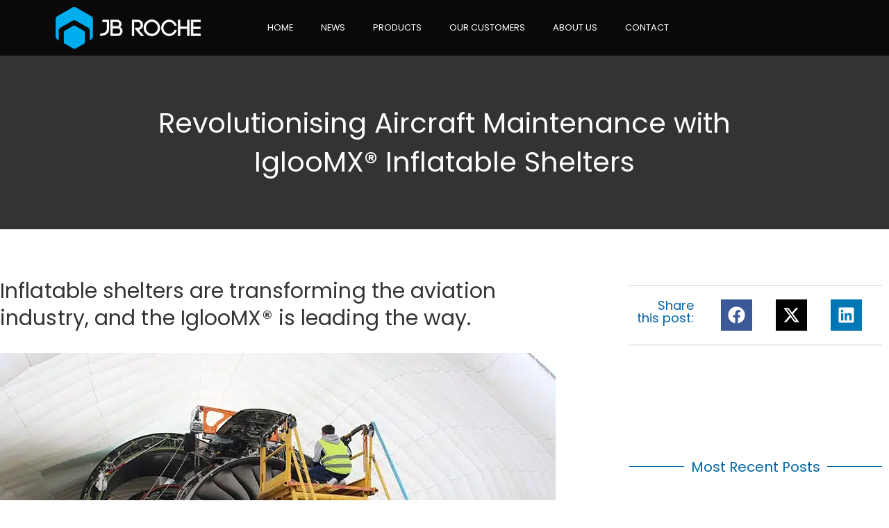

--- FILE ---
content_type: text/html; charset=UTF-8
request_url: https://www.jbroche.com/revolutionizing-aircraft-maintenance-with-igloomx-inflatable-shelters/
body_size: 48117
content:
<!doctype html>
<html lang="en-GB" prefix="og: https://ogp.me/ns#">
<head><meta charset="UTF-8"><script>if(navigator.userAgent.match(/MSIE|Internet Explorer/i)||navigator.userAgent.match(/Trident\/7\..*?rv:11/i)){var href=document.location.href;if(!href.match(/[?&]nowprocket/)){if(href.indexOf("?")==-1){if(href.indexOf("#")==-1){document.location.href=href+"?nowprocket=1"}else{document.location.href=href.replace("#","?nowprocket=1#")}}else{if(href.indexOf("#")==-1){document.location.href=href+"&nowprocket=1"}else{document.location.href=href.replace("#","&nowprocket=1#")}}}}</script><script>(()=>{class RocketLazyLoadScripts{constructor(){this.v="2.0.4",this.userEvents=["keydown","keyup","mousedown","mouseup","mousemove","mouseover","mouseout","touchmove","touchstart","touchend","touchcancel","wheel","click","dblclick","input"],this.attributeEvents=["onblur","onclick","oncontextmenu","ondblclick","onfocus","onmousedown","onmouseenter","onmouseleave","onmousemove","onmouseout","onmouseover","onmouseup","onmousewheel","onscroll","onsubmit"]}async t(){this.i(),this.o(),/iP(ad|hone)/.test(navigator.userAgent)&&this.h(),this.u(),this.l(this),this.m(),this.k(this),this.p(this),this._(),await Promise.all([this.R(),this.L()]),this.lastBreath=Date.now(),this.S(this),this.P(),this.D(),this.O(),this.M(),await this.C(this.delayedScripts.normal),await this.C(this.delayedScripts.defer),await this.C(this.delayedScripts.async),await this.T(),await this.F(),await this.j(),await this.A(),window.dispatchEvent(new Event("rocket-allScriptsLoaded")),this.everythingLoaded=!0,this.lastTouchEnd&&await new Promise(t=>setTimeout(t,500-Date.now()+this.lastTouchEnd)),this.I(),this.H(),this.U(),this.W()}i(){this.CSPIssue=sessionStorage.getItem("rocketCSPIssue"),document.addEventListener("securitypolicyviolation",t=>{this.CSPIssue||"script-src-elem"!==t.violatedDirective||"data"!==t.blockedURI||(this.CSPIssue=!0,sessionStorage.setItem("rocketCSPIssue",!0))},{isRocket:!0})}o(){window.addEventListener("pageshow",t=>{this.persisted=t.persisted,this.realWindowLoadedFired=!0},{isRocket:!0}),window.addEventListener("pagehide",()=>{this.onFirstUserAction=null},{isRocket:!0})}h(){let t;function e(e){t=e}window.addEventListener("touchstart",e,{isRocket:!0}),window.addEventListener("touchend",function i(o){o.changedTouches[0]&&t.changedTouches[0]&&Math.abs(o.changedTouches[0].pageX-t.changedTouches[0].pageX)<10&&Math.abs(o.changedTouches[0].pageY-t.changedTouches[0].pageY)<10&&o.timeStamp-t.timeStamp<200&&(window.removeEventListener("touchstart",e,{isRocket:!0}),window.removeEventListener("touchend",i,{isRocket:!0}),"INPUT"===o.target.tagName&&"text"===o.target.type||(o.target.dispatchEvent(new TouchEvent("touchend",{target:o.target,bubbles:!0})),o.target.dispatchEvent(new MouseEvent("mouseover",{target:o.target,bubbles:!0})),o.target.dispatchEvent(new PointerEvent("click",{target:o.target,bubbles:!0,cancelable:!0,detail:1,clientX:o.changedTouches[0].clientX,clientY:o.changedTouches[0].clientY})),event.preventDefault()))},{isRocket:!0})}q(t){this.userActionTriggered||("mousemove"!==t.type||this.firstMousemoveIgnored?"keyup"===t.type||"mouseover"===t.type||"mouseout"===t.type||(this.userActionTriggered=!0,this.onFirstUserAction&&this.onFirstUserAction()):this.firstMousemoveIgnored=!0),"click"===t.type&&t.preventDefault(),t.stopPropagation(),t.stopImmediatePropagation(),"touchstart"===this.lastEvent&&"touchend"===t.type&&(this.lastTouchEnd=Date.now()),"click"===t.type&&(this.lastTouchEnd=0),this.lastEvent=t.type,t.composedPath&&t.composedPath()[0].getRootNode()instanceof ShadowRoot&&(t.rocketTarget=t.composedPath()[0]),this.savedUserEvents.push(t)}u(){this.savedUserEvents=[],this.userEventHandler=this.q.bind(this),this.userEvents.forEach(t=>window.addEventListener(t,this.userEventHandler,{passive:!1,isRocket:!0})),document.addEventListener("visibilitychange",this.userEventHandler,{isRocket:!0})}U(){this.userEvents.forEach(t=>window.removeEventListener(t,this.userEventHandler,{passive:!1,isRocket:!0})),document.removeEventListener("visibilitychange",this.userEventHandler,{isRocket:!0}),this.savedUserEvents.forEach(t=>{(t.rocketTarget||t.target).dispatchEvent(new window[t.constructor.name](t.type,t))})}m(){const t="return false",e=Array.from(this.attributeEvents,t=>"data-rocket-"+t),i="["+this.attributeEvents.join("],[")+"]",o="[data-rocket-"+this.attributeEvents.join("],[data-rocket-")+"]",s=(e,i,o)=>{o&&o!==t&&(e.setAttribute("data-rocket-"+i,o),e["rocket"+i]=new Function("event",o),e.setAttribute(i,t))};new MutationObserver(t=>{for(const n of t)"attributes"===n.type&&(n.attributeName.startsWith("data-rocket-")||this.everythingLoaded?n.attributeName.startsWith("data-rocket-")&&this.everythingLoaded&&this.N(n.target,n.attributeName.substring(12)):s(n.target,n.attributeName,n.target.getAttribute(n.attributeName))),"childList"===n.type&&n.addedNodes.forEach(t=>{if(t.nodeType===Node.ELEMENT_NODE)if(this.everythingLoaded)for(const i of[t,...t.querySelectorAll(o)])for(const t of i.getAttributeNames())e.includes(t)&&this.N(i,t.substring(12));else for(const e of[t,...t.querySelectorAll(i)])for(const t of e.getAttributeNames())this.attributeEvents.includes(t)&&s(e,t,e.getAttribute(t))})}).observe(document,{subtree:!0,childList:!0,attributeFilter:[...this.attributeEvents,...e]})}I(){this.attributeEvents.forEach(t=>{document.querySelectorAll("[data-rocket-"+t+"]").forEach(e=>{this.N(e,t)})})}N(t,e){const i=t.getAttribute("data-rocket-"+e);i&&(t.setAttribute(e,i),t.removeAttribute("data-rocket-"+e))}k(t){Object.defineProperty(HTMLElement.prototype,"onclick",{get(){return this.rocketonclick||null},set(e){this.rocketonclick=e,this.setAttribute(t.everythingLoaded?"onclick":"data-rocket-onclick","this.rocketonclick(event)")}})}S(t){function e(e,i){let o=e[i];e[i]=null,Object.defineProperty(e,i,{get:()=>o,set(s){t.everythingLoaded?o=s:e["rocket"+i]=o=s}})}e(document,"onreadystatechange"),e(window,"onload"),e(window,"onpageshow");try{Object.defineProperty(document,"readyState",{get:()=>t.rocketReadyState,set(e){t.rocketReadyState=e},configurable:!0}),document.readyState="loading"}catch(t){console.log("WPRocket DJE readyState conflict, bypassing")}}l(t){this.originalAddEventListener=EventTarget.prototype.addEventListener,this.originalRemoveEventListener=EventTarget.prototype.removeEventListener,this.savedEventListeners=[],EventTarget.prototype.addEventListener=function(e,i,o){o&&o.isRocket||!t.B(e,this)&&!t.userEvents.includes(e)||t.B(e,this)&&!t.userActionTriggered||e.startsWith("rocket-")||t.everythingLoaded?t.originalAddEventListener.call(this,e,i,o):(t.savedEventListeners.push({target:this,remove:!1,type:e,func:i,options:o}),"mouseenter"!==e&&"mouseleave"!==e||t.originalAddEventListener.call(this,e,t.savedUserEvents.push,o))},EventTarget.prototype.removeEventListener=function(e,i,o){o&&o.isRocket||!t.B(e,this)&&!t.userEvents.includes(e)||t.B(e,this)&&!t.userActionTriggered||e.startsWith("rocket-")||t.everythingLoaded?t.originalRemoveEventListener.call(this,e,i,o):t.savedEventListeners.push({target:this,remove:!0,type:e,func:i,options:o})}}J(t,e){this.savedEventListeners=this.savedEventListeners.filter(i=>{let o=i.type,s=i.target||window;return e!==o||t!==s||(this.B(o,s)&&(i.type="rocket-"+o),this.$(i),!1)})}H(){EventTarget.prototype.addEventListener=this.originalAddEventListener,EventTarget.prototype.removeEventListener=this.originalRemoveEventListener,this.savedEventListeners.forEach(t=>this.$(t))}$(t){t.remove?this.originalRemoveEventListener.call(t.target,t.type,t.func,t.options):this.originalAddEventListener.call(t.target,t.type,t.func,t.options)}p(t){let e;function i(e){return t.everythingLoaded?e:e.split(" ").map(t=>"load"===t||t.startsWith("load.")?"rocket-jquery-load":t).join(" ")}function o(o){function s(e){const s=o.fn[e];o.fn[e]=o.fn.init.prototype[e]=function(){return this[0]===window&&t.userActionTriggered&&("string"==typeof arguments[0]||arguments[0]instanceof String?arguments[0]=i(arguments[0]):"object"==typeof arguments[0]&&Object.keys(arguments[0]).forEach(t=>{const e=arguments[0][t];delete arguments[0][t],arguments[0][i(t)]=e})),s.apply(this,arguments),this}}if(o&&o.fn&&!t.allJQueries.includes(o)){const e={DOMContentLoaded:[],"rocket-DOMContentLoaded":[]};for(const t in e)document.addEventListener(t,()=>{e[t].forEach(t=>t())},{isRocket:!0});o.fn.ready=o.fn.init.prototype.ready=function(i){function s(){parseInt(o.fn.jquery)>2?setTimeout(()=>i.bind(document)(o)):i.bind(document)(o)}return"function"==typeof i&&(t.realDomReadyFired?!t.userActionTriggered||t.fauxDomReadyFired?s():e["rocket-DOMContentLoaded"].push(s):e.DOMContentLoaded.push(s)),o([])},s("on"),s("one"),s("off"),t.allJQueries.push(o)}e=o}t.allJQueries=[],o(window.jQuery),Object.defineProperty(window,"jQuery",{get:()=>e,set(t){o(t)}})}P(){const t=new Map;document.write=document.writeln=function(e){const i=document.currentScript,o=document.createRange(),s=i.parentElement;let n=t.get(i);void 0===n&&(n=i.nextSibling,t.set(i,n));const c=document.createDocumentFragment();o.setStart(c,0),c.appendChild(o.createContextualFragment(e)),s.insertBefore(c,n)}}async R(){return new Promise(t=>{this.userActionTriggered?t():this.onFirstUserAction=t})}async L(){return new Promise(t=>{document.addEventListener("DOMContentLoaded",()=>{this.realDomReadyFired=!0,t()},{isRocket:!0})})}async j(){return this.realWindowLoadedFired?Promise.resolve():new Promise(t=>{window.addEventListener("load",t,{isRocket:!0})})}M(){this.pendingScripts=[];this.scriptsMutationObserver=new MutationObserver(t=>{for(const e of t)e.addedNodes.forEach(t=>{"SCRIPT"!==t.tagName||t.noModule||t.isWPRocket||this.pendingScripts.push({script:t,promise:new Promise(e=>{const i=()=>{const i=this.pendingScripts.findIndex(e=>e.script===t);i>=0&&this.pendingScripts.splice(i,1),e()};t.addEventListener("load",i,{isRocket:!0}),t.addEventListener("error",i,{isRocket:!0}),setTimeout(i,1e3)})})})}),this.scriptsMutationObserver.observe(document,{childList:!0,subtree:!0})}async F(){await this.X(),this.pendingScripts.length?(await this.pendingScripts[0].promise,await this.F()):this.scriptsMutationObserver.disconnect()}D(){this.delayedScripts={normal:[],async:[],defer:[]},document.querySelectorAll("script[type$=rocketlazyloadscript]").forEach(t=>{t.hasAttribute("data-rocket-src")?t.hasAttribute("async")&&!1!==t.async?this.delayedScripts.async.push(t):t.hasAttribute("defer")&&!1!==t.defer||"module"===t.getAttribute("data-rocket-type")?this.delayedScripts.defer.push(t):this.delayedScripts.normal.push(t):this.delayedScripts.normal.push(t)})}async _(){await this.L();let t=[];document.querySelectorAll("script[type$=rocketlazyloadscript][data-rocket-src]").forEach(e=>{let i=e.getAttribute("data-rocket-src");if(i&&!i.startsWith("data:")){i.startsWith("//")&&(i=location.protocol+i);try{const o=new URL(i).origin;o!==location.origin&&t.push({src:o,crossOrigin:e.crossOrigin||"module"===e.getAttribute("data-rocket-type")})}catch(t){}}}),t=[...new Map(t.map(t=>[JSON.stringify(t),t])).values()],this.Y(t,"preconnect")}async G(t){if(await this.K(),!0!==t.noModule||!("noModule"in HTMLScriptElement.prototype))return new Promise(e=>{let i;function o(){(i||t).setAttribute("data-rocket-status","executed"),e()}try{if(navigator.userAgent.includes("Firefox/")||""===navigator.vendor||this.CSPIssue)i=document.createElement("script"),[...t.attributes].forEach(t=>{let e=t.nodeName;"type"!==e&&("data-rocket-type"===e&&(e="type"),"data-rocket-src"===e&&(e="src"),i.setAttribute(e,t.nodeValue))}),t.text&&(i.text=t.text),t.nonce&&(i.nonce=t.nonce),i.hasAttribute("src")?(i.addEventListener("load",o,{isRocket:!0}),i.addEventListener("error",()=>{i.setAttribute("data-rocket-status","failed-network"),e()},{isRocket:!0}),setTimeout(()=>{i.isConnected||e()},1)):(i.text=t.text,o()),i.isWPRocket=!0,t.parentNode.replaceChild(i,t);else{const i=t.getAttribute("data-rocket-type"),s=t.getAttribute("data-rocket-src");i?(t.type=i,t.removeAttribute("data-rocket-type")):t.removeAttribute("type"),t.addEventListener("load",o,{isRocket:!0}),t.addEventListener("error",i=>{this.CSPIssue&&i.target.src.startsWith("data:")?(console.log("WPRocket: CSP fallback activated"),t.removeAttribute("src"),this.G(t).then(e)):(t.setAttribute("data-rocket-status","failed-network"),e())},{isRocket:!0}),s?(t.fetchPriority="high",t.removeAttribute("data-rocket-src"),t.src=s):t.src="data:text/javascript;base64,"+window.btoa(unescape(encodeURIComponent(t.text)))}}catch(i){t.setAttribute("data-rocket-status","failed-transform"),e()}});t.setAttribute("data-rocket-status","skipped")}async C(t){const e=t.shift();return e?(e.isConnected&&await this.G(e),this.C(t)):Promise.resolve()}O(){this.Y([...this.delayedScripts.normal,...this.delayedScripts.defer,...this.delayedScripts.async],"preload")}Y(t,e){this.trash=this.trash||[];let i=!0;var o=document.createDocumentFragment();t.forEach(t=>{const s=t.getAttribute&&t.getAttribute("data-rocket-src")||t.src;if(s&&!s.startsWith("data:")){const n=document.createElement("link");n.href=s,n.rel=e,"preconnect"!==e&&(n.as="script",n.fetchPriority=i?"high":"low"),t.getAttribute&&"module"===t.getAttribute("data-rocket-type")&&(n.crossOrigin=!0),t.crossOrigin&&(n.crossOrigin=t.crossOrigin),t.integrity&&(n.integrity=t.integrity),t.nonce&&(n.nonce=t.nonce),o.appendChild(n),this.trash.push(n),i=!1}}),document.head.appendChild(o)}W(){this.trash.forEach(t=>t.remove())}async T(){try{document.readyState="interactive"}catch(t){}this.fauxDomReadyFired=!0;try{await this.K(),this.J(document,"readystatechange"),document.dispatchEvent(new Event("rocket-readystatechange")),await this.K(),document.rocketonreadystatechange&&document.rocketonreadystatechange(),await this.K(),this.J(document,"DOMContentLoaded"),document.dispatchEvent(new Event("rocket-DOMContentLoaded")),await this.K(),this.J(window,"DOMContentLoaded"),window.dispatchEvent(new Event("rocket-DOMContentLoaded"))}catch(t){console.error(t)}}async A(){try{document.readyState="complete"}catch(t){}try{await this.K(),this.J(document,"readystatechange"),document.dispatchEvent(new Event("rocket-readystatechange")),await this.K(),document.rocketonreadystatechange&&document.rocketonreadystatechange(),await this.K(),this.J(window,"load"),window.dispatchEvent(new Event("rocket-load")),await this.K(),window.rocketonload&&window.rocketonload(),await this.K(),this.allJQueries.forEach(t=>t(window).trigger("rocket-jquery-load")),await this.K(),this.J(window,"pageshow");const t=new Event("rocket-pageshow");t.persisted=this.persisted,window.dispatchEvent(t),await this.K(),window.rocketonpageshow&&window.rocketonpageshow({persisted:this.persisted})}catch(t){console.error(t)}}async K(){Date.now()-this.lastBreath>45&&(await this.X(),this.lastBreath=Date.now())}async X(){return document.hidden?new Promise(t=>setTimeout(t)):new Promise(t=>requestAnimationFrame(t))}B(t,e){return e===document&&"readystatechange"===t||(e===document&&"DOMContentLoaded"===t||(e===window&&"DOMContentLoaded"===t||(e===window&&"load"===t||e===window&&"pageshow"===t)))}static run(){(new RocketLazyLoadScripts).t()}}RocketLazyLoadScripts.run()})();</script>
	
	<meta name="viewport" content="width=device-width, initial-scale=1">
	<link rel="profile" href="https://gmpg.org/xfn/11">
	<script type="rocketlazyloadscript" data-minify="1" id="cookieyes" data-rocket-type="text/javascript" data-rocket-src="https://www.jbroche.com/wp-content/cache/min/1/client_data/e1a78411287c3d1a4ae3267f/script.js?ver=1767782197" data-rocket-defer defer></script><meta name="dlm-version" content="5.1.6">
<!-- Search Engine Optimization by Rank Math - https://rankmath.com/ -->
<title>Revolutionizing Aircraft Maintenance: IglooMX® Engine Change</title>
<style id="wpr-usedcss">img:is([sizes=auto i],[sizes^="auto," i]){contain-intrinsic-size:3000px 1500px}img.emoji{display:inline!important;border:none!important;box-shadow:none!important;height:1em!important;width:1em!important;margin:0 .07em!important;vertical-align:-.1em!important;background:0 0!important;padding:0!important}.jet-listing .slick-slider,.jet-listing-dynamic-field__content .slick-slider{position:relative;display:block!important;box-sizing:border-box;-webkit-user-select:none;-moz-user-select:none;-ms-user-select:none;user-select:none;-webkit-touch-callout:none;-khtml-user-select:none;touch-action:pan-y;-webkit-tap-highlight-color:transparent}.jet-listing .slick-list,.jet-listing-dynamic-field__content .slick-list{position:relative;display:block;overflow:hidden;margin:0;padding:0}.jet-listing .slick-list:focus,.jet-listing-dynamic-field__content .slick-list:focus{outline:0}.jet-listing .slick-list.dragging,.jet-listing-dynamic-field__content .slick-list.dragging{cursor:pointer;cursor:hand}.jet-listing .slick-slider .slick-list,.jet-listing .slick-slider .slick-track,.jet-listing-dynamic-field__content .slick-slider .slick-list,.jet-listing-dynamic-field__content .slick-slider .slick-track{transform:translate3d(0,0,0)}.jet-listing .slick-track,.jet-listing-dynamic-field__content .slick-track{position:relative;top:0;left:0;display:block;margin-left:auto;margin-right:auto}.jet-listing .slick-track:after,.jet-listing .slick-track:before,.jet-listing-dynamic-field__content .slick-track:after,.jet-listing-dynamic-field__content .slick-track:before{display:table;content:""}.jet-listing .slick-track:after,.jet-listing-dynamic-field__content .slick-track:after{clear:both}.jet-listing .slick-loading .slick-track,.jet-listing-dynamic-field__content .slick-loading .slick-track{visibility:hidden}.jet-listing .slick-slide,.jet-listing-dynamic-field__content .slick-slide{display:none;float:left;height:100%;min-height:1px}.jet-listing [dir=rtl] .slick-slide,.jet-listing-dynamic-field__content [dir=rtl] .slick-slide{float:right}.jet-listing .slick-slide .elementor-cta__image>img,.jet-listing-dynamic-field__content .slick-slide .elementor-cta__image>img{display:inline}.jet-listing .slick-slide.slick-loading img,.jet-listing-dynamic-field__content .slick-slide.slick-loading img{display:none}.jet-listing .slick-slide.dragging img,.jet-listing-dynamic-field__content .slick-slide.dragging img{pointer-events:none}.jet-listing .slick-initialized .slick-slide,.jet-listing-dynamic-field__content .slick-initialized .slick-slide{display:block}.jet-listing .slick-loading .slick-slide,.jet-listing-dynamic-field__content .slick-loading .slick-slide{visibility:hidden}.jet-listing .slick-vertical .slick-slide,.jet-listing-dynamic-field__content .slick-vertical .slick-slide{display:block;height:auto;border:1px solid transparent}.brxe-jet-engine-listing-dynamic-field .jet-engine-gallery-slider .slick-list{margin-right:calc(var(--column-gap)/ -2);margin-left:calc(var(--column-gap)/ -2)}.brxe-jet-engine-listing-dynamic-field .jet-engine-gallery-slider .slick-slide{padding-right:calc(var(--column-gap)/ 2);padding-left:calc(var(--column-gap)/ 2)}.jet-listing-grid__items.inline-desk-css:not(.jet-listing-grid__scroll-slider-wrap-desktop).slick-slider .slick-slide{width:var(--jet-column-min-width)}.jet-listing-grid__item{padding:10px;box-sizing:border-box}.jet-listing-grid__slider[dir=rtl] .slick-slide{float:right}.jet-listing-grid__items.jet-equal-columns__wrapper .slick-track{display:flex;align-items:stretch}.jet-listing-grid__items.jet-equal-columns__wrapper .slick-slide{float:none;height:auto;display:flex;flex-direction:column}.jet-listing-grid__items.jet-equal-columns__wrapper .slick-slide img{-o-object-fit:cover;object-fit:cover;flex-grow:1}.jet-listing-grid__items.jet-equal-columns__wrapper .slick-slide .jet-equal-columns,.jet-listing-grid__items.jet-equal-columns__wrapper .slick-slide>*{height:100%}.brxe-jet-engine-listing-grid .jet-listing-grid__items.slick-slider .slick-list{margin-right:calc(var(--column-gap)/ -2);margin-left:calc(var(--column-gap)/ -2)}.brxe-jet-engine-listing-grid .jet-listing-grid__item.slick-slide{padding:calc(var(--row-gap)/ 2) calc(var(--column-gap)/ 2)}a:has(>.jet-engine-lightbox-icon):before{display:none}:root{--wp--preset--aspect-ratio--square:1;--wp--preset--aspect-ratio--4-3:4/3;--wp--preset--aspect-ratio--3-4:3/4;--wp--preset--aspect-ratio--3-2:3/2;--wp--preset--aspect-ratio--2-3:2/3;--wp--preset--aspect-ratio--16-9:16/9;--wp--preset--aspect-ratio--9-16:9/16;--wp--preset--color--black:#000000;--wp--preset--color--cyan-bluish-gray:#abb8c3;--wp--preset--color--white:#ffffff;--wp--preset--color--pale-pink:#f78da7;--wp--preset--color--vivid-red:#cf2e2e;--wp--preset--color--luminous-vivid-orange:#ff6900;--wp--preset--color--luminous-vivid-amber:#fcb900;--wp--preset--color--light-green-cyan:#7bdcb5;--wp--preset--color--vivid-green-cyan:#00d084;--wp--preset--color--pale-cyan-blue:#8ed1fc;--wp--preset--color--vivid-cyan-blue:#0693e3;--wp--preset--color--vivid-purple:#9b51e0;--wp--preset--gradient--vivid-cyan-blue-to-vivid-purple:linear-gradient(135deg,rgba(6, 147, 227, 1) 0%,rgb(155, 81, 224) 100%);--wp--preset--gradient--light-green-cyan-to-vivid-green-cyan:linear-gradient(135deg,rgb(122, 220, 180) 0%,rgb(0, 208, 130) 100%);--wp--preset--gradient--luminous-vivid-amber-to-luminous-vivid-orange:linear-gradient(135deg,rgba(252, 185, 0, 1) 0%,rgba(255, 105, 0, 1) 100%);--wp--preset--gradient--luminous-vivid-orange-to-vivid-red:linear-gradient(135deg,rgba(255, 105, 0, 1) 0%,rgb(207, 46, 46) 100%);--wp--preset--gradient--very-light-gray-to-cyan-bluish-gray:linear-gradient(135deg,rgb(238, 238, 238) 0%,rgb(169, 184, 195) 100%);--wp--preset--gradient--cool-to-warm-spectrum:linear-gradient(135deg,rgb(74, 234, 220) 0%,rgb(151, 120, 209) 20%,rgb(207, 42, 186) 40%,rgb(238, 44, 130) 60%,rgb(251, 105, 98) 80%,rgb(254, 248, 76) 100%);--wp--preset--gradient--blush-light-purple:linear-gradient(135deg,rgb(255, 206, 236) 0%,rgb(152, 150, 240) 100%);--wp--preset--gradient--blush-bordeaux:linear-gradient(135deg,rgb(254, 205, 165) 0%,rgb(254, 45, 45) 50%,rgb(107, 0, 62) 100%);--wp--preset--gradient--luminous-dusk:linear-gradient(135deg,rgb(255, 203, 112) 0%,rgb(199, 81, 192) 50%,rgb(65, 88, 208) 100%);--wp--preset--gradient--pale-ocean:linear-gradient(135deg,rgb(255, 245, 203) 0%,rgb(182, 227, 212) 50%,rgb(51, 167, 181) 100%);--wp--preset--gradient--electric-grass:linear-gradient(135deg,rgb(202, 248, 128) 0%,rgb(113, 206, 126) 100%);--wp--preset--gradient--midnight:linear-gradient(135deg,rgb(2, 3, 129) 0%,rgb(40, 116, 252) 100%);--wp--preset--font-size--small:13px;--wp--preset--font-size--medium:20px;--wp--preset--font-size--large:36px;--wp--preset--font-size--x-large:42px;--wp--preset--spacing--20:0.44rem;--wp--preset--spacing--30:0.67rem;--wp--preset--spacing--40:1rem;--wp--preset--spacing--50:1.5rem;--wp--preset--spacing--60:2.25rem;--wp--preset--spacing--70:3.38rem;--wp--preset--spacing--80:5.06rem;--wp--preset--shadow--natural:6px 6px 9px rgba(0, 0, 0, .2);--wp--preset--shadow--deep:12px 12px 50px rgba(0, 0, 0, .4);--wp--preset--shadow--sharp:6px 6px 0px rgba(0, 0, 0, .2);--wp--preset--shadow--outlined:6px 6px 0px -3px rgba(255, 255, 255, 1),6px 6px rgba(0, 0, 0, 1);--wp--preset--shadow--crisp:6px 6px 0px rgba(0, 0, 0, 1)}:root{--wp--style--global--content-size:800px;--wp--style--global--wide-size:1200px}:where(body){margin:0}:where(.wp-site-blocks)>*{margin-block-start:24px;margin-block-end:0}:where(.wp-site-blocks)>:first-child{margin-block-start:0}:where(.wp-site-blocks)>:last-child{margin-block-end:0}:root{--wp--style--block-gap:24px}:root :where(.is-layout-flow)>:first-child{margin-block-start:0}:root :where(.is-layout-flow)>:last-child{margin-block-end:0}:root :where(.is-layout-flow)>*{margin-block-start:24px;margin-block-end:0}:root :where(.is-layout-constrained)>:first-child{margin-block-start:0}:root :where(.is-layout-constrained)>:last-child{margin-block-end:0}:root :where(.is-layout-constrained)>*{margin-block-start:24px;margin-block-end:0}:root :where(.is-layout-flex){gap:24px}:root :where(.is-layout-grid){gap:24px}body{padding-top:0;padding-right:0;padding-bottom:0;padding-left:0}a:where(:not(.wp-element-button)){text-decoration:underline}:root :where(.wp-element-button,.wp-block-button__link){background-color:#32373c;border-width:0;color:#fff;font-family:inherit;font-size:inherit;line-height:inherit;padding:calc(.667em + 2px) calc(1.333em + 2px);text-decoration:none}:root :where(.wp-block-pullquote){font-size:1.5em;line-height:1.6}@font-face{font-display:swap;font-family:Roboto;font-stretch:100%;font-style:normal;font-weight:400;src:url(https://www.jbroche.com/wp-content/plugins/pojo-accessibility/assets/build/fonts/Roboto-400-latin.75e6c243.woff2) format("woff2");unicode-range:u+00??,u+0131,u+0152-0153,u+02bb-02bc,u+02c6,u+02da,u+02dc,u+0304,u+0308,u+0329,u+2000-206f,u+20ac,u+2122,u+2191,u+2193,u+2212,u+2215,u+feff,u+fffd}.ea11y-skip-to-content-link{clip:rect(1px,1px,1px,1px);align-items:center;background-color:#fff;border:1px solid #2563eb;border-radius:12px;clip-path:inset(50%);color:#0c0d0e;display:flex;gap:8px;height:1px;margin:-1px;overflow:hidden;padding:0;pointer-events:none;position:fixed;text-decoration:none;width:1px;word-wrap:normal!important}.ea11y-skip-to-content-link:focus{clip:auto!important;clip-path:none;height:auto;left:30px;padding:16px 24px;pointer-events:auto;top:30px;width:auto;z-index:100000}.ea11y-skip-to-content-link:focus+.ea11y-skip-to-content-backdrop{background-color:rgba(0,0,0,.5);bottom:0;left:0;position:fixed;right:0;top:0;z-index:9999}[class*=" icon-"]:before,[class^=icon-]:before{font-family:fontello;font-style:normal;font-weight:400;speak:never;display:inline-block;text-decoration:inherit;width:1em;margin-right:.2em;text-align:center;font-variant:normal;text-transform:none;line-height:1em;margin-left:.2em;-webkit-font-smoothing:antialiased;-moz-osx-font-smoothing:grayscale}html{line-height:1.15;-webkit-text-size-adjust:100%}*,:after,:before{box-sizing:border-box}body{background-color:#fff;color:#333;font-family:-apple-system,BlinkMacSystemFont,'Segoe UI',Roboto,'Helvetica Neue',Arial,'Noto Sans',sans-serif,'Apple Color Emoji','Segoe UI Emoji','Segoe UI Symbol','Noto Color Emoji';font-size:1rem;font-weight:400;line-height:1.5;margin:0;-webkit-font-smoothing:antialiased;-moz-osx-font-smoothing:grayscale}h1,h2,h3,h4,h6{color:inherit;font-family:inherit;font-weight:500;line-height:1.2;margin-block-end:1rem;margin-block-start:.5rem}h1{font-size:2.5rem}h2{font-size:2rem}h3{font-size:1.75rem}h4{font-size:1.5rem}h6{font-size:1rem}p{margin-block-end:.9rem;margin-block-start:0}hr{box-sizing:content-box;height:0;overflow:visible}a{background-color:transparent;color:#c36;text-decoration:none}a:active,a:hover{color:#336}a:not([href]):not([tabindex]),a:not([href]):not([tabindex]):focus,a:not([href]):not([tabindex]):hover{color:inherit;text-decoration:none}a:not([href]):not([tabindex]):focus{outline:0}strong{font-weight:bolder}code{font-family:monospace,monospace;font-size:1em}small{font-size:80%}sub{font-size:75%;line-height:0;position:relative;vertical-align:baseline}sub{bottom:-.25em}img{border-style:none;height:auto;max-width:100%}[hidden],template{display:none}@media print{*,:after,:before{background:0 0!important;box-shadow:none!important;color:#000!important;text-shadow:none!important}a,a:visited{text-decoration:underline}a[href]:after{content:" (" attr(href) ")"}a[href^="#"]:after,a[href^="javascript:"]:after{content:""}img,tr{-moz-column-break-inside:avoid;break-inside:avoid}h2,h3,p{orphans:3;widows:3}h2,h3{-moz-column-break-after:avoid;break-after:avoid}}label{display:inline-block;line-height:1;vertical-align:middle}button,input,optgroup,select,textarea{font-family:inherit;font-size:1rem;line-height:1.5;margin:0}input[type=email],input[type=number],input[type=password],input[type=search],input[type=text],input[type=url],select,textarea{border:1px solid #666;border-radius:3px;padding:.5rem 1rem;transition:all .3s;width:100%}input[type=email]:focus,input[type=number]:focus,input[type=password]:focus,input[type=search]:focus,input[type=text]:focus,input[type=url]:focus,select:focus,textarea:focus{border-color:#333}button,input{overflow:visible}button,select{text-transform:none}[type=button],[type=reset],[type=submit],button{-webkit-appearance:button;width:auto}[type=button],[type=submit],button{background-color:transparent;border:1px solid #c36;border-radius:3px;color:#c36;display:inline-block;font-size:1rem;font-weight:400;padding:.5rem 1rem;text-align:center;transition:all .3s;-webkit-user-select:none;-moz-user-select:none;user-select:none;white-space:nowrap}[type=button]:focus:not(:focus-visible),[type=submit]:focus:not(:focus-visible),button:focus:not(:focus-visible){outline:0}[type=button]:focus,[type=button]:hover,[type=submit]:focus,[type=submit]:hover,button:focus,button:hover{background-color:#c36;color:#fff;text-decoration:none}[type=button]:not(:disabled),[type=submit]:not(:disabled),button:not(:disabled){cursor:pointer}fieldset{padding:.35em .75em .625em}legend{box-sizing:border-box;color:inherit;display:table;max-width:100%;padding:0;white-space:normal}progress{vertical-align:baseline}textarea{overflow:auto;resize:vertical}[type=checkbox],[type=radio]{box-sizing:border-box;padding:0}[type=number]::-webkit-inner-spin-button,[type=number]::-webkit-outer-spin-button{height:auto}[type=search]{-webkit-appearance:textfield;outline-offset:-2px}[type=search]::-webkit-search-decoration{-webkit-appearance:none}::-webkit-file-upload-button{-webkit-appearance:button;font:inherit}select{display:block}table{background-color:transparent;border-collapse:collapse;border-spacing:0;font-size:.9em;margin-block-end:15px;width:100%}table th{border:1px solid hsla(0,0%,50%,.502);line-height:1.5;padding:15px;vertical-align:top}table th{font-weight:700}table tbody>tr:nth-child(odd)>th{background-color:hsla(0,0%,50%,.071)}table tbody tr:hover>th{background-color:hsla(0,0%,50%,.102)}table tbody+tbody{border-block-start:2px solid hsla(0,0%,50%,.502)}@media(max-width:767px){table table{font-size:.8em}table table th{line-height:1.3;padding:7px}table table th{font-weight:400}}dl,dt,li,ul{background:0 0;border:0;font-size:100%;margin-block-end:0;margin-block-start:0;outline:0;vertical-align:baseline}.sticky{display:block;position:relative}.hide{display:none!important}:root{--direction-multiplier:1}body.rtl{--direction-multiplier:-1}.elementor-screen-only{height:1px;margin:-1px;overflow:hidden;padding:0;position:absolute;top:-10000em;width:1px;clip:rect(0,0,0,0);border:0}.elementor *,.elementor :after,.elementor :before{box-sizing:border-box}.elementor a{box-shadow:none;text-decoration:none}.elementor hr{background-color:transparent;margin:0}.elementor img{border:none;border-radius:0;box-shadow:none;height:auto;max-width:100%}.elementor iframe,.elementor object,.elementor video{border:none;line-height:1;margin:0;max-width:100%;width:100%}.elementor .elementor-background-overlay{inset:0;position:absolute}.elementor-widget-wrap .elementor-element.elementor-widget__width-auto{max-width:100%}.elementor-element{--flex-direction:initial;--flex-wrap:initial;--justify-content:initial;--align-items:initial;--align-content:initial;--gap:initial;--flex-basis:initial;--flex-grow:initial;--flex-shrink:initial;--order:initial;--align-self:initial;align-self:var(--align-self);flex-basis:var(--flex-basis);flex-grow:var(--flex-grow);flex-shrink:var(--flex-shrink);order:var(--order)}.elementor-element:where(.e-con-full,.elementor-widget){align-content:var(--align-content);align-items:var(--align-items);flex-direction:var(--flex-direction);flex-wrap:var(--flex-wrap);gap:var(--row-gap) var(--column-gap);justify-content:var(--justify-content)}.elementor-invisible{visibility:hidden}.elementor-align-center{text-align:center}.elementor-align-right{text-align:right}.elementor-align-left{text-align:left}.elementor-align-center .elementor-button,.elementor-align-left .elementor-button,.elementor-align-right .elementor-button{width:auto}.elementor-align-justify .elementor-button{width:100%}@media (max-width:767px){.jet-listing-grid__items.inline-mobile-css:not(.jet-listing-grid__scroll-slider-wrap-mobile).slick-slider .slick-slide{width:var(--jet-column-mobile-min-width)}.elementor-mobile-align-center{text-align:center}.elementor-mobile-align-center .elementor-button{width:auto}.elementor-column{width:100%}}:root{--page-title-display:block}.elementor-page-title{display:var(--page-title-display)}.elementor-section{position:relative}.elementor-section .elementor-container{display:flex;margin-left:auto;margin-right:auto;position:relative}@media (max-width:1024px){.jet-listing-grid__items.slick-slider .slick-slide{width:var(--jet-column-tablet-min-width)}.elementor-section .elementor-container{flex-wrap:wrap}}.elementor-section.elementor-section-stretched{position:relative;width:100%}.elementor-section.elementor-section-items-middle>.elementor-container{align-items:center}.elementor-widget-wrap{align-content:flex-start;flex-wrap:wrap;position:relative;width:100%}.elementor:not(.elementor-bc-flex-widget) .elementor-widget-wrap{display:flex}.elementor-widget-wrap>.elementor-element{width:100%}.elementor-widget-wrap.e-swiper-container{width:calc(100% - (var(--e-column-margin-left,0px) + var(--e-column-margin-right,0px)))}.elementor-widget{position:relative}.elementor-widget:not(:last-child){margin-bottom:var(--kit-widget-spacing,20px)}.elementor-widget:not(:last-child).elementor-widget__width-auto{margin-bottom:0}.elementor-column{display:flex;min-height:1px;position:relative}.elementor-column-gap-default>.elementor-column>.elementor-element-populated{padding:10px}@media (min-width:768px){.elementor-column.elementor-col-50{width:50%}.elementor-column.elementor-col-100{width:100%}}.elementor-grid{display:grid;grid-column-gap:var(--grid-column-gap);grid-row-gap:var(--grid-row-gap)}.elementor-grid .elementor-grid-item{min-width:0}.elementor-grid-0 .elementor-grid{display:inline-block;margin-bottom:calc(-1 * var(--grid-row-gap));width:100%;word-spacing:var(--grid-column-gap)}.elementor-grid-0 .elementor-grid .elementor-grid-item{display:inline-block;margin-bottom:var(--grid-row-gap);word-break:break-word}.elementor-grid-1 .elementor-grid{grid-template-columns:repeat(1,1fr)}@media (min-width:1025px){#elementor-device-mode:after{content:"desktop"}}@media (min-width:-1){#elementor-device-mode:after{content:"widescreen"}}@media (max-width:-1){#elementor-device-mode:after{content:"laptop";content:"tablet_extra"}}@media (max-width:1024px){.elementor-grid-tablet-3 .elementor-grid{grid-template-columns:repeat(3,1fr)}#elementor-device-mode:after{content:"tablet"}}@media (max-width:-1){#elementor-device-mode:after{content:"mobile_extra"}}@media (prefers-reduced-motion:no-preference){html{scroll-behavior:smooth}}.e-con{--border-radius:0;--border-top-width:0px;--border-right-width:0px;--border-bottom-width:0px;--border-left-width:0px;--border-style:initial;--border-color:initial;--container-widget-width:100%;--container-widget-height:initial;--container-widget-flex-grow:0;--container-widget-align-self:initial;--content-width:min(100%,var(--container-max-width,1140px));--width:100%;--min-height:initial;--height:auto;--text-align:initial;--margin-top:0px;--margin-right:0px;--margin-bottom:0px;--margin-left:0px;--padding-top:var(--container-default-padding-top,10px);--padding-right:var(--container-default-padding-right,10px);--padding-bottom:var(--container-default-padding-bottom,10px);--padding-left:var(--container-default-padding-left,10px);--position:relative;--z-index:revert;--overflow:visible;--gap:var(--widgets-spacing,20px);--row-gap:var(--widgets-spacing-row,20px);--column-gap:var(--widgets-spacing-column,20px);--overlay-mix-blend-mode:initial;--overlay-opacity:1;--overlay-transition:0.3s;--e-con-grid-template-columns:repeat(3,1fr);--e-con-grid-template-rows:repeat(2,1fr);border-radius:var(--border-radius);height:var(--height);min-height:var(--min-height);min-width:0;overflow:var(--overflow);position:var(--position);width:var(--width);z-index:var(--z-index);--flex-wrap-mobile:wrap;margin-block-end:var(--margin-block-end);margin-block-start:var(--margin-block-start);margin-inline-end:var(--margin-inline-end);margin-inline-start:var(--margin-inline-start);padding-inline-end:var(--padding-inline-end);padding-inline-start:var(--padding-inline-start)}.e-con:where(:not(.e-div-block-base)){transition:background var(--background-transition,.3s),border var(--border-transition,.3s),box-shadow var(--border-transition,.3s),transform var(--e-con-transform-transition-duration,.4s)}.e-con{--margin-block-start:var(--margin-top);--margin-block-end:var(--margin-bottom);--margin-inline-start:var(--margin-left);--margin-inline-end:var(--margin-right);--padding-inline-start:var(--padding-left);--padding-inline-end:var(--padding-right);--padding-block-start:var(--padding-top);--padding-block-end:var(--padding-bottom);--border-block-start-width:var(--border-top-width);--border-block-end-width:var(--border-bottom-width);--border-inline-start-width:var(--border-left-width);--border-inline-end-width:var(--border-right-width)}body.rtl .e-con{--padding-inline-start:var(--padding-right);--padding-inline-end:var(--padding-left);--margin-inline-start:var(--margin-right);--margin-inline-end:var(--margin-left);--border-inline-start-width:var(--border-right-width);--border-inline-end-width:var(--border-left-width)}.e-con.e-flex{--flex-direction:column;--flex-basis:auto;--flex-grow:0;--flex-shrink:1;flex:var(--flex-grow) var(--flex-shrink) var(--flex-basis)}.e-con-full,.e-con>.e-con-inner{padding-block-end:var(--padding-block-end);padding-block-start:var(--padding-block-start);text-align:var(--text-align)}.e-con-full.e-flex,.e-con.e-flex>.e-con-inner{flex-direction:var(--flex-direction)}.e-con,.e-con>.e-con-inner{display:var(--display)}.e-con-boxed.e-flex{align-content:normal;align-items:normal;flex-direction:column;flex-wrap:nowrap;justify-content:normal}.e-con-boxed{gap:initial;text-align:initial}.e-con.e-flex>.e-con-inner{align-content:var(--align-content);align-items:var(--align-items);align-self:auto;flex-basis:auto;flex-grow:1;flex-shrink:1;flex-wrap:var(--flex-wrap);justify-content:var(--justify-content)}.e-con>.e-con-inner{gap:var(--row-gap) var(--column-gap);height:100%;margin:0 auto;max-width:var(--content-width);padding-inline-end:0;padding-inline-start:0;width:100%}:is(.elementor-section-wrap,[data-elementor-id])>.e-con{--margin-left:auto;--margin-right:auto;max-width:min(100%,var(--width))}.e-con .elementor-widget.elementor-widget{margin-block-end:0}.e-con:before,.e-con>.elementor-motion-effects-container>.elementor-motion-effects-layer:before{border-block-end-width:var(--border-block-end-width);border-block-start-width:var(--border-block-start-width);border-color:var(--border-color);border-inline-end-width:var(--border-inline-end-width);border-inline-start-width:var(--border-inline-start-width);border-radius:var(--border-radius);border-style:var(--border-style);content:var(--background-overlay);display:block;height:max(100% + var(--border-top-width) + var(--border-bottom-width),100%);left:calc(0px - var(--border-left-width));mix-blend-mode:var(--overlay-mix-blend-mode);opacity:var(--overlay-opacity);position:absolute;top:calc(0px - var(--border-top-width));transition:var(--overlay-transition,.3s);width:max(100% + var(--border-left-width) + var(--border-right-width),100%)}.e-con:before{transition:background var(--overlay-transition,.3s),border-radius var(--border-transition,.3s),opacity var(--overlay-transition,.3s)}.e-con .elementor-widget{min-width:0}.e-con .elementor-widget.e-widget-swiper{width:100%}.e-con>.e-con-inner>.elementor-widget>.elementor-widget-container,.e-con>.elementor-widget>.elementor-widget-container{height:100%}.e-con.e-con>.e-con-inner>.elementor-widget,.elementor.elementor .e-con>.elementor-widget{max-width:100%}.e-con .elementor-widget:not(:last-child){--kit-widget-spacing:0px}@media (max-width:767px){.elementor-grid-mobile-1 .elementor-grid{grid-template-columns:repeat(1,1fr)}#elementor-device-mode:after{content:"mobile"}.e-con.e-flex{--width:100%;--flex-wrap:var(--flex-wrap-mobile)}.elementor .elementor-hidden-mobile{display:none}}.elementor-element:where(:not(.e-con)):where(:not(.e-div-block-base)) .elementor-widget-container,.elementor-element:where(:not(.e-con)):where(:not(.e-div-block-base)):not(:has(.elementor-widget-container)){transition:background .3s,border .3s,border-radius .3s,box-shadow .3s,transform var(--e-transform-transition-duration,.4s)}.elementor-heading-title{line-height:1;margin:0;padding:0}.elementor-button{background-color:#69727d;border-radius:3px;color:#fff;display:inline-block;font-size:15px;line-height:1;padding:12px 24px;fill:#fff;text-align:center;transition:all .3s}.elementor-button:focus,.elementor-button:hover,.elementor-button:visited{color:#fff}.elementor-button-content-wrapper{display:flex;flex-direction:row;gap:5px;justify-content:center}.elementor-button-text{display:inline-block}.elementor-button span{text-decoration:inherit}.elementor-icon{color:#69727d;display:inline-block;font-size:50px;line-height:1;text-align:center;transition:all .3s}.elementor-icon:hover{color:#69727d}.elementor-icon svg{display:block;height:1em;position:relative;width:1em}.elementor-icon svg:before{left:50%;position:absolute;transform:translateX(-50%)}.elementor-shape-square .elementor-icon{border-radius:0}.animated{animation-duration:1.25s}.animated.reverse{animation-direction:reverse;animation-fill-mode:forwards}@media (prefers-reduced-motion:reduce){.animated{animation:none!important}html *{transition-delay:0s!important;transition-duration:0s!important}}@media (min-width:768px) and (max-width:1024px){.elementor .elementor-hidden-tablet{display:none}}.elementor-widget-image{text-align:center}.elementor-widget-image a{display:inline-block}.elementor-widget-image a img[src$=".svg"]{width:48px}.elementor-widget-image img{display:inline-block;vertical-align:middle}.elementor-item:after,.elementor-item:before{display:block;position:absolute;transition:.3s;transition-timing-function:cubic-bezier(.58,.3,.005,1)}.elementor-item:not(:hover):not(:focus):not(.elementor-item-active):not(.highlighted):after,.elementor-item:not(:hover):not(:focus):not(.elementor-item-active):not(.highlighted):before{opacity:0}.elementor-item.highlighted:after,.elementor-item.highlighted:before,.elementor-item:focus:after,.elementor-item:focus:before,.elementor-item:hover:after,.elementor-item:hover:before{transform:scale(1)}.elementor-nav-menu--main .elementor-nav-menu a{transition:.4s}.elementor-nav-menu--main .elementor-nav-menu a,.elementor-nav-menu--main .elementor-nav-menu a.highlighted,.elementor-nav-menu--main .elementor-nav-menu a:focus,.elementor-nav-menu--main .elementor-nav-menu a:hover{padding:13px 20px}.elementor-nav-menu--main .elementor-nav-menu a.current{background:#1f2124;color:#fff}.elementor-nav-menu--main .elementor-nav-menu a.disabled{background:#3f444b;color:#88909b}.elementor-nav-menu--main .elementor-nav-menu ul{border-style:solid;border-width:0;padding:0;position:absolute;width:12em}.elementor-nav-menu--main .elementor-nav-menu span.scroll-down,.elementor-nav-menu--main .elementor-nav-menu span.scroll-up{background:#fff;display:none;height:20px;overflow:hidden;position:absolute;visibility:hidden}.elementor-nav-menu--main .elementor-nav-menu span.scroll-down-arrow,.elementor-nav-menu--main .elementor-nav-menu span.scroll-up-arrow{border:8px dashed transparent;border-bottom:8px solid #33373d;height:0;inset-block-start:-2px;inset-inline-start:50%;margin-inline-start:-8px;overflow:hidden;position:absolute;width:0}.elementor-nav-menu--main .elementor-nav-menu span.scroll-down-arrow{border-color:#33373d transparent transparent;border-style:solid dashed dashed;top:6px}.elementor-nav-menu--main .elementor-nav-menu--dropdown .sub-arrow .e-font-icon-svg,.elementor-nav-menu--main .elementor-nav-menu--dropdown .sub-arrow i{transform:rotate(calc(-90deg * var(--direction-multiplier,1)))}.elementor-nav-menu--main .elementor-nav-menu--dropdown .sub-arrow .e-font-icon-svg{fill:currentColor;height:1em;width:1em}.elementor-nav-menu--layout-horizontal{display:flex}.elementor-nav-menu--layout-horizontal .elementor-nav-menu{display:flex;flex-wrap:wrap}.elementor-nav-menu--layout-horizontal .elementor-nav-menu a{flex-grow:1;white-space:nowrap}.elementor-nav-menu--layout-horizontal .elementor-nav-menu>li{display:flex}.elementor-nav-menu--layout-horizontal .elementor-nav-menu>li ul,.elementor-nav-menu--layout-horizontal .elementor-nav-menu>li>.scroll-down{top:100%!important}.elementor-nav-menu--layout-horizontal .elementor-nav-menu>li:not(:first-child)>a{margin-inline-start:var(--e-nav-menu-horizontal-menu-item-margin)}.elementor-nav-menu--layout-horizontal .elementor-nav-menu>li:not(:first-child)>.scroll-down,.elementor-nav-menu--layout-horizontal .elementor-nav-menu>li:not(:first-child)>.scroll-up,.elementor-nav-menu--layout-horizontal .elementor-nav-menu>li:not(:first-child)>ul{inset-inline-start:var(--e-nav-menu-horizontal-menu-item-margin)!important}.elementor-nav-menu--layout-horizontal .elementor-nav-menu>li:not(:last-child)>a{margin-inline-end:var(--e-nav-menu-horizontal-menu-item-margin)}.elementor-nav-menu--layout-horizontal .elementor-nav-menu>li:not(:last-child):after{align-self:center;border-color:var(--e-nav-menu-divider-color,#000);border-left-style:var(--e-nav-menu-divider-style,solid);border-left-width:var(--e-nav-menu-divider-width,2px);content:var(--e-nav-menu-divider-content,none);height:var(--e-nav-menu-divider-height,35%)}.elementor-nav-menu__align-right .elementor-nav-menu{justify-content:flex-end;margin-left:auto}.elementor-nav-menu__align-right .elementor-nav-menu--layout-vertical>ul>li>a{justify-content:flex-end}.elementor-nav-menu__align-left .elementor-nav-menu{justify-content:flex-start;margin-right:auto}.elementor-nav-menu__align-left .elementor-nav-menu--layout-vertical>ul>li>a{justify-content:flex-start}.elementor-nav-menu__align-start .elementor-nav-menu{justify-content:flex-start;margin-inline-end:auto}.elementor-nav-menu__align-start .elementor-nav-menu--layout-vertical>ul>li>a{justify-content:flex-start}.elementor-nav-menu__align-end .elementor-nav-menu{justify-content:flex-end;margin-inline-start:auto}.elementor-nav-menu__align-end .elementor-nav-menu--layout-vertical>ul>li>a{justify-content:flex-end}.elementor-nav-menu__align-center .elementor-nav-menu{justify-content:center;margin-inline-end:auto;margin-inline-start:auto}.elementor-nav-menu__align-center .elementor-nav-menu--layout-vertical>ul>li>a{justify-content:center}.elementor-nav-menu__align-justify .elementor-nav-menu--layout-horizontal .elementor-nav-menu{width:100%}.elementor-nav-menu__align-justify .elementor-nav-menu--layout-horizontal .elementor-nav-menu>li{flex-grow:1}.elementor-nav-menu__align-justify .elementor-nav-menu--layout-horizontal .elementor-nav-menu>li>a{justify-content:center}.elementor-widget-nav-menu:not(.elementor-nav-menu--toggle) .elementor-menu-toggle{display:none}.elementor-widget-nav-menu .elementor-widget-container,.elementor-widget-nav-menu:not(:has(.elementor-widget-container)):not([class*=elementor-hidden-]){display:flex;flex-direction:column}.elementor-nav-menu{position:relative;z-index:2}.elementor-nav-menu:after{clear:both;content:" ";display:block;font:0/0 serif;height:0;overflow:hidden;visibility:hidden}.elementor-nav-menu,.elementor-nav-menu li,.elementor-nav-menu ul{display:block;line-height:normal;list-style:none;margin:0;padding:0;-webkit-tap-highlight-color:transparent}.elementor-nav-menu ul{display:none}.elementor-nav-menu ul ul a,.elementor-nav-menu ul ul a:active,.elementor-nav-menu ul ul a:focus,.elementor-nav-menu ul ul a:hover{border-left:16px solid transparent}.elementor-nav-menu ul ul ul a,.elementor-nav-menu ul ul ul a:active,.elementor-nav-menu ul ul ul a:focus,.elementor-nav-menu ul ul ul a:hover{border-left:24px solid transparent}.elementor-nav-menu ul ul ul ul a,.elementor-nav-menu ul ul ul ul a:active,.elementor-nav-menu ul ul ul ul a:focus,.elementor-nav-menu ul ul ul ul a:hover{border-left:32px solid transparent}.elementor-nav-menu ul ul ul ul ul a,.elementor-nav-menu ul ul ul ul ul a:active,.elementor-nav-menu ul ul ul ul ul a:focus,.elementor-nav-menu ul ul ul ul ul a:hover{border-left:40px solid transparent}.elementor-nav-menu a,.elementor-nav-menu li{position:relative}.elementor-nav-menu li{border-width:0}.elementor-nav-menu a{align-items:center;display:flex}.elementor-nav-menu a,.elementor-nav-menu a:focus,.elementor-nav-menu a:hover{line-height:20px;padding:10px 20px}.elementor-nav-menu a.current{background:#1f2124;color:#fff}.elementor-nav-menu a.disabled{color:#88909b;cursor:not-allowed}.elementor-nav-menu .e-plus-icon:before{content:"+"}.elementor-nav-menu .sub-arrow{align-items:center;display:flex;line-height:1;margin-block-end:-10px;margin-block-start:-10px;padding:10px;padding-inline-end:0}.elementor-nav-menu .sub-arrow i{pointer-events:none}.elementor-nav-menu .sub-arrow .fa.fa-chevron-down,.elementor-nav-menu .sub-arrow .fas.fa-chevron-down{font-size:.7em}.elementor-nav-menu .sub-arrow .e-font-icon-svg{height:1em;width:1em}.elementor-nav-menu .sub-arrow .e-font-icon-svg.fa-svg-chevron-down{height:.7em;width:.7em}.elementor-nav-menu--dropdown .elementor-item.elementor-item-active,.elementor-nav-menu--dropdown .elementor-item.highlighted,.elementor-nav-menu--dropdown .elementor-item:focus,.elementor-nav-menu--dropdown .elementor-item:hover,.elementor-sub-item.highlighted,.elementor-sub-item:focus,.elementor-sub-item:hover{background-color:#3f444b;color:#fff}.elementor-menu-toggle{align-items:center;background-color:rgba(0,0,0,.05);border:0 solid;border-radius:3px;color:#33373d;cursor:pointer;display:flex;font-size:var(--nav-menu-icon-size,22px);justify-content:center;padding:.25em}.elementor-menu-toggle.elementor-active .elementor-menu-toggle__icon--open,.elementor-menu-toggle:not(.elementor-active) .elementor-menu-toggle__icon--close{display:none}.elementor-menu-toggle .e-font-icon-svg{fill:#33373d;height:1em;width:1em}.elementor-menu-toggle svg{height:auto;width:1em;fill:var(--nav-menu-icon-color,currentColor)}span.elementor-menu-toggle__icon--close,span.elementor-menu-toggle__icon--open{line-height:1}.elementor-nav-menu--dropdown{background-color:#fff;font-size:13px}.elementor-nav-menu--dropdown-none .elementor-menu-toggle,.elementor-nav-menu--dropdown-none .elementor-nav-menu--dropdown{display:none}.elementor-nav-menu--dropdown.elementor-nav-menu__container{margin-top:10px;overflow-x:hidden;overflow-y:auto;transform-origin:top;transition:max-height .3s,transform .3s}.elementor-nav-menu--dropdown.elementor-nav-menu__container .elementor-sub-item{font-size:.85em}.elementor-nav-menu--dropdown a{color:#33373d}.elementor-nav-menu--dropdown a.current{background:#1f2124;color:#fff}.elementor-nav-menu--dropdown a.disabled{color:#b3b3b3}ul.elementor-nav-menu--dropdown a,ul.elementor-nav-menu--dropdown a:focus,ul.elementor-nav-menu--dropdown a:hover{border-inline-start:8px solid transparent;text-shadow:none}.elementor-nav-menu__text-align-center .elementor-nav-menu--dropdown .elementor-nav-menu a{justify-content:center}.elementor-nav-menu--toggle{--menu-height:100vh}.elementor-nav-menu--toggle .elementor-menu-toggle:not(.elementor-active)+.elementor-nav-menu__container{max-height:0;overflow:hidden;transform:scaleY(0)}.elementor-nav-menu--toggle .elementor-menu-toggle.elementor-active+.elementor-nav-menu__container{animation:.3s backwards hide-scroll;max-height:var(--menu-height);transform:scaleY(1)}.elementor-nav-menu--stretch .elementor-nav-menu__container.elementor-nav-menu--dropdown{position:absolute;z-index:9997}@media (max-width:767px){.elementor-nav-menu--dropdown-mobile .elementor-nav-menu--main{display:none}}@media (min-width:768px){.elementor-nav-menu--dropdown-mobile .elementor-menu-toggle,.elementor-nav-menu--dropdown-mobile .elementor-nav-menu--dropdown{display:none}.elementor-nav-menu--dropdown-mobile nav.elementor-nav-menu--dropdown.elementor-nav-menu__container{overflow-y:hidden}}@media (max-width:1024px){.elementor-nav-menu--dropdown-tablet .elementor-nav-menu--main{display:none}.elementor-widget:not(.elementor-tablet-align-right) .elementor-icon-list-item:after{inset-inline-start:0}.elementor-widget:not(.elementor-tablet-align-left) .elementor-icon-list-item:after{inset-inline-end:0}}@media (min-width:1025px){.elementor-nav-menu--dropdown-tablet .elementor-menu-toggle,.elementor-nav-menu--dropdown-tablet .elementor-nav-menu--dropdown{display:none}.elementor-nav-menu--dropdown-tablet nav.elementor-nav-menu--dropdown.elementor-nav-menu__container{overflow-y:hidden}}@media (max-width:-1){.elementor-nav-menu--dropdown-mobile_extra .elementor-nav-menu--main{display:none}.elementor-nav-menu--dropdown-tablet_extra .elementor-nav-menu--main{display:none}.elementor-widget:not(.elementor-laptop-align-right) .elementor-icon-list-item:after{inset-inline-start:0}.elementor-widget:not(.elementor-laptop-align-left) .elementor-icon-list-item:after{inset-inline-end:0}.elementor-widget:not(.elementor-tablet_extra-align-right) .elementor-icon-list-item:after{inset-inline-start:0}.elementor-widget:not(.elementor-tablet_extra-align-left) .elementor-icon-list-item:after{inset-inline-end:0}}@media (min-width:-1){.elementor-nav-menu--dropdown-mobile_extra .elementor-menu-toggle,.elementor-nav-menu--dropdown-mobile_extra .elementor-nav-menu--dropdown{display:none}.elementor-nav-menu--dropdown-mobile_extra nav.elementor-nav-menu--dropdown.elementor-nav-menu__container{overflow-y:hidden}.elementor-nav-menu--dropdown-tablet_extra .elementor-menu-toggle,.elementor-nav-menu--dropdown-tablet_extra .elementor-nav-menu--dropdown{display:none}.elementor-nav-menu--dropdown-tablet_extra nav.elementor-nav-menu--dropdown.elementor-nav-menu__container{overflow-y:hidden}.elementor-widget:not(.elementor-widescreen-align-right) .elementor-icon-list-item:after{inset-inline-start:0}.elementor-widget:not(.elementor-widescreen-align-left) .elementor-icon-list-item:after{inset-inline-end:0}}@keyframes hide-scroll{0%,to{overflow:hidden}}.elementor-sticky--active{z-index:99}.e-con.elementor-sticky--active{z-index:var(--z-index,99)}.elementor-widget-heading .elementor-heading-title[class*=elementor-size-]>a{color:inherit;font-size:inherit;line-height:inherit}.elementor-widget.elementor-icon-list--layout-inline .elementor-widget-container,.elementor-widget:not(:has(.elementor-widget-container)) .elementor-widget-container{overflow:hidden}.elementor-widget .elementor-icon-list-items.elementor-inline-items{display:flex;flex-wrap:wrap;margin-inline:-8px}.elementor-widget .elementor-icon-list-items.elementor-inline-items .elementor-inline-item{word-break:break-word}.elementor-widget .elementor-icon-list-items.elementor-inline-items .elementor-icon-list-item{margin-inline:8px}.elementor-widget .elementor-icon-list-items.elementor-inline-items .elementor-icon-list-item:after{border-width:0;border-inline-start-width:1px;border-style:solid;height:100%;inset-inline-end:-8px;inset-inline-start:auto;position:relative;width:auto}.elementor-widget .elementor-icon-list-items{list-style-type:none;margin:0;padding:0}.elementor-widget .elementor-icon-list-item{margin:0;padding:0;position:relative}.elementor-widget .elementor-icon-list-item:after{inset-block-end:0;position:absolute;width:100%}.elementor-widget .elementor-icon-list-item,.elementor-widget .elementor-icon-list-item a{align-items:var(--icon-vertical-align,center);display:flex;font-size:inherit}.elementor-widget.elementor-list-item-link-full_width a{width:100%}.elementor-widget.elementor-align-center .elementor-icon-list-item,.elementor-widget.elementor-align-center .elementor-icon-list-item a{justify-content:center}.elementor-widget.elementor-align-center .elementor-icon-list-item:after{margin:auto}.elementor-widget.elementor-align-center .elementor-inline-items{justify-content:center}.elementor-widget.elementor-align-left .elementor-icon-list-item,.elementor-widget.elementor-align-left .elementor-icon-list-item a{justify-content:flex-start;text-align:left}.elementor-widget.elementor-align-left .elementor-inline-items{justify-content:flex-start}.elementor-widget.elementor-align-right .elementor-icon-list-item,.elementor-widget.elementor-align-right .elementor-icon-list-item a{justify-content:flex-end;text-align:right}.elementor-widget.elementor-align-right .elementor-icon-list-items{justify-content:flex-end}.elementor-widget:not(.elementor-align-right) .elementor-icon-list-item:after{inset-inline-start:0}.elementor-widget:not(.elementor-align-left) .elementor-icon-list-item:after{inset-inline-end:0}@media (max-width:-1){.elementor-widget:not(.elementor-mobile_extra-align-right) .elementor-icon-list-item:after{inset-inline-start:0}.elementor-widget:not(.elementor-mobile_extra-align-left) .elementor-icon-list-item:after{inset-inline-end:0}}@media (max-width:767px){.elementor-widget.elementor-mobile-align-center .elementor-icon-list-item,.elementor-widget.elementor-mobile-align-center .elementor-icon-list-item a{justify-content:center}.elementor-widget.elementor-mobile-align-center .elementor-icon-list-item:after{margin:auto}.elementor-widget.elementor-mobile-align-center .elementor-inline-items{justify-content:center}.elementor-widget:not(.elementor-mobile-align-right) .elementor-icon-list-item:after{inset-inline-start:0}.elementor-widget:not(.elementor-mobile-align-left) .elementor-icon-list-item:after{inset-inline-end:0}}.elementor .elementor-element ul.elementor-icon-list-items,.elementor-edit-area .elementor-element ul.elementor-icon-list-items{padding:0}.elementor-animation-grow{transition-duration:.3s;transition-property:transform}.elementor-animation-grow:active,.elementor-animation-grow:focus,.elementor-animation-grow:hover{transform:scale(1.1)}.elementor-widget-social-icons.elementor-grid-0 .elementor-widget-container,.elementor-widget-social-icons.elementor-grid-0:not(:has(.elementor-widget-container)){font-size:0;line-height:1}.elementor-widget-social-icons:not(.elementor-grid-0):not(.elementor-grid-tablet-0):not(.elementor-grid-mobile-0) .elementor-grid{display:inline-grid}.elementor-widget-social-icons .elementor-grid{grid-column-gap:var(--grid-column-gap,5px);grid-row-gap:var(--grid-row-gap,5px);grid-template-columns:var(--grid-template-columns);justify-content:var(--justify-content,center);justify-items:var(--justify-content,center)}.elementor-icon.elementor-social-icon{font-size:var(--icon-size,25px);height:calc(var(--icon-size,25px) + 2 * var(--icon-padding,.5em));line-height:var(--icon-size,25px);width:calc(var(--icon-size,25px) + 2 * var(--icon-padding,.5em))}.elementor-social-icon{--e-social-icon-icon-color:#fff;align-items:center;background-color:#69727d;cursor:pointer;display:inline-flex;justify-content:center;text-align:center}.elementor-social-icon svg{fill:var(--e-social-icon-icon-color)}.elementor-social-icon:last-child{margin:0}.elementor-social-icon:hover{color:#fff;opacity:.9}.elementor-social-icon-facebook-f{background-color:#3b5998}.elementor-social-icon-instagram{background-color:#262626}.elementor-social-icon-linkedin-in{background-color:#0077b5}.elementor-social-icon-x-twitter{background-color:#000}.elementor-share-buttons--color-official .elementor-share-btn:hover{filter:saturate(1.5) brightness(1.2)}.elementor-share-buttons--color-official.elementor-share-buttons--skin-flat .elementor-share-btn_facebook{background-color:#3b5998}.elementor-share-buttons--color-official.elementor-share-buttons--skin-flat .elementor-share-btn_linkedin{background-color:#0077b5}.elementor-share-buttons--color-official.elementor-share-buttons--skin-flat .elementor-share-btn_x-twitter{background-color:#000}.elementor-share-buttons--skin-flat .elementor-share-btn{background-color:var(--e-share-buttons-primary-color,#ea4335)}.elementor-share-buttons--skin-flat .elementor-share-btn__icon{color:var(--e-share-buttons-secondary-color,#fff)}.elementor-share-buttons--skin-flat .elementor-share-btn__icon svg{fill:var(--e-share-buttons-secondary-color,#fff)}.elementor-share-buttons--view-icon .elementor-share-btn{justify-content:center}.elementor-share-buttons--view-icon .elementor-share-btn__icon{flex-grow:1;justify-content:center}.elementor-share-btn{align-items:center;cursor:pointer;display:flex;font-size:10px;height:4.5em;justify-content:flex-start;overflow:hidden;transition-duration:.2s;transition-property:filter,background-color,border-color}.elementor-share-btn__icon{transition-duration:.2s;transition-property:color,background-color}.elementor-share-btn__icon{align-items:center;align-self:stretch;display:flex;justify-content:center;position:relative;width:4.5em}.elementor-share-btn__icon svg{height:var(--e-share-buttons-icon-size,1.7em);width:var(--e-share-buttons-icon-size,1.7em)}.elementor-widget-share-buttons{text-align:var(--alignment,inherit);-moz-text-align-last:var(--alignment,inherit);text-align-last:var(--alignment,inherit)}.elementor-widget-share-buttons.elementor-grid-0 .elementor-widget-container,.elementor-widget-share-buttons.elementor-grid-0:not(:has(.elementor-widget-container)){font-size:0}.elementor-column .elementor-spacer-inner{height:var(--spacer-size)}.e-con{--container-widget-width:100%}.e-con-inner>.elementor-widget-spacer,.e-con>.elementor-widget-spacer{width:var(--container-widget-width,var(--spacer-size));--align-self:var(--container-widget-align-self,initial);--flex-shrink:0}.e-con-inner>.elementor-widget-spacer>.elementor-widget-container,.e-con>.elementor-widget-spacer>.elementor-widget-container{height:100%;width:100%}.e-con-inner>.elementor-widget-spacer>.elementor-widget-container>.elementor-spacer,.e-con>.elementor-widget-spacer>.elementor-widget-container>.elementor-spacer{height:100%}.e-con-inner>.elementor-widget-spacer>.elementor-widget-container>.elementor-spacer>.elementor-spacer-inner,.e-con>.elementor-widget-spacer>.elementor-widget-container>.elementor-spacer>.elementor-spacer-inner{height:var(--container-widget-height,var(--spacer-size))}.e-con-inner>.elementor-widget-spacer:not(:has(>.elementor-widget-container))>.elementor-spacer,.e-con>.elementor-widget-spacer:not(:has(>.elementor-widget-container))>.elementor-spacer{height:100%}.e-con-inner>.elementor-widget-spacer:not(:has(>.elementor-widget-container))>.elementor-spacer>.elementor-spacer-inner,.e-con>.elementor-widget-spacer:not(:has(>.elementor-widget-container))>.elementor-spacer>.elementor-spacer-inner{height:var(--container-widget-height,var(--spacer-size))}.elementor-widget-divider{--divider-border-style:none;--divider-border-width:1px;--divider-color:#0c0d0e;--divider-icon-size:20px;--divider-element-spacing:10px;--divider-pattern-height:24px;--divider-pattern-size:20px;--divider-pattern-url:none;--divider-pattern-repeat:repeat-x}.elementor-widget-divider .elementor-divider{display:flex}.elementor-widget-divider .elementor-divider__text{font-size:15px;line-height:1;max-width:95%}.elementor-widget-divider .elementor-divider__element{flex-shrink:0;margin:0 var(--divider-element-spacing)}.elementor-widget-divider .elementor-icon{font-size:var(--divider-icon-size)}.elementor-widget-divider .elementor-divider-separator{direction:ltr;display:flex;margin:0}.elementor-widget-divider--view-line_text .elementor-divider-separator{align-items:center}.elementor-widget-divider--view-line_text .elementor-divider-separator:after,.elementor-widget-divider--view-line_text .elementor-divider-separator:before{border-block-end:0;border-block-start:var(--divider-border-width) var(--divider-border-style) var(--divider-color);content:"";display:block;flex-grow:1}.elementor-widget-divider:not(.elementor-widget-divider--view-line_text):not(.elementor-widget-divider--view-line_icon) .elementor-divider-separator{border-block-start:var(--divider-border-width) var(--divider-border-style) var(--divider-color)}.rtl .elementor-widget-divider .elementor-divider__text{direction:rtl}.e-con-inner>.elementor-widget-divider,.e-con>.elementor-widget-divider{width:var(--container-widget-width,100%);--flex-grow:var(--container-widget-flex-grow)}.elementor-widget-posts:after{display:none}.elementor-post__thumbnail__link{transition:none}.elementor-posts-container:not(.elementor-posts-masonry){align-items:stretch}.elementor-posts-container .elementor-post{margin:0;padding:0}.elementor-posts-container .elementor-post__excerpt{flex-grow:var(--read-more-alignment,0)}.elementor-posts-container .elementor-post__thumbnail{overflow:hidden}.elementor-posts-container .elementor-post__thumbnail img{display:block;max-height:none;max-width:none;transition:filter .3s;width:100%}.elementor-posts-container .elementor-post__thumbnail__link{display:block;position:relative;width:100%}.elementor-posts-container.elementor-has-item-ratio .elementor-post__thumbnail{inset:0}.elementor-posts-container.elementor-has-item-ratio .elementor-post__thumbnail img{height:auto;left:calc(50% + 1px);position:absolute;top:calc(50% + 1px);transform:scale(1.01) translate(-50%,-50%)}.elementor-posts-container.elementor-has-item-ratio .elementor-post__thumbnail.elementor-fit-height img{height:100%;width:auto}.elementor-posts .elementor-post{flex-direction:column;transition-duration:.25s;transition-property:background,border,box-shadow}.elementor-posts .elementor-post__title{font-size:18px;margin:0}.elementor-posts .elementor-post__excerpt{margin-bottom:10px}.elementor-posts .elementor-post__excerpt p{color:#777;font-size:14px;line-height:1.5em;margin:0}.elementor-posts .elementor-post__text{display:var(--item-display,block);flex-direction:column;flex-grow:1}.elementor-posts .elementor-post__read-more{align-self:flex-start;font-size:12px;font-weight:700}.elementor-posts .elementor-post__thumbnail{position:relative}.elementor-posts--thumbnail-top .elementor-post__thumbnail__link{margin-bottom:20px}.elementor-posts--thumbnail-top .elementor-post__text{width:100%}.elementor-posts--thumbnail-top.elementor-posts--align-left .elementor-post__thumbnail__link{margin-right:auto}.elementor-posts--thumbnail-top.elementor-posts--align-right .elementor-post__thumbnail__link{margin-left:auto}.elementor-posts--thumbnail-top.elementor-posts--align-center .elementor-post__thumbnail__link{margin-left:auto;margin-right:auto}.elementor-posts--thumbnail-left .elementor-post__thumbnail__link,.elementor-posts--thumbnail-right .elementor-post__thumbnail__link{flex-shrink:0;width:25%}.elementor-posts--thumbnail-left .elementor-post__thumbnail__link{margin-right:20px;order:0}.elementor-posts--thumbnail-right .elementor-post__thumbnail__link{margin-left:20px;order:5}.elementor-posts--thumbnail-none .elementor-posts-container .elementor-post__thumbnail__link{display:none}.elementor-posts .elementor-post{display:flex}.elementor-posts .elementor-post__card{background-color:#fff;border:0 solid #69727d;border-radius:3px;display:flex;flex-direction:column;min-height:100%;overflow:hidden;position:relative;transition:all .25s;width:100%}.elementor-posts .elementor-post__card .elementor-post__thumbnail{position:relative;transform-style:preserve-3d;-webkit-transform-style:preserve-3d}.elementor-posts .elementor-post__card .elementor-post__thumbnail img{width:calc(100% + 1px)}.elementor-posts .elementor-post__card .elementor-post__text{margin-bottom:0;margin-top:20px;padding:0 30px}.elementor-posts .elementor-post__card .elementor-post__read-more{display:inline-block;margin-bottom:20px}.elementor-posts .elementor-post__card .elementor-post__title{font-size:21px}.elementor-posts .elementor-post__card .elementor-post__excerpt{line-height:1.7}.elementor-posts .elementor-post__card .elementor-post__excerpt,.elementor-posts .elementor-post__card .elementor-post__title{margin-bottom:25px}.elementor-posts .elementor-post__card .elementor-post__read-more{text-transform:uppercase}.elementor-posts--show-avatar .elementor-post__thumbnail__link{margin-bottom:25px}.elementor-posts__hover-gradient .elementor-post__card .elementor-post__thumbnail__link:after{background-image:linear-gradient(0deg,rgba(0,0,0,.35),transparent 75%);background-repeat:no-repeat;bottom:0;content:"";display:block;height:100%;opacity:1;position:absolute;transition:all .3s ease-out;width:100%}.elementor-posts__hover-gradient .elementor-post__card:hover .elementor-post__thumbnail__link:after{opacity:.5}.elementor-posts__hover-zoom-in .elementor-post__card .elementor-post__thumbnail.elementor-fit-height img{height:100%}.elementor-posts__hover-zoom-in .elementor-post__card .elementor-post__thumbnail:not(.elementor-fit-height) img{width:calc(100% + 1px)}.elementor-posts__hover-zoom-in .elementor-post__card:hover .elementor-post__thumbnail.elementor-fit-height img{height:115%}.elementor-posts__hover-zoom-in .elementor-post__card:hover .elementor-post__thumbnail:not(.elementor-fit-height) img{width:115%}.elementor-posts__hover-zoom-out .elementor-post__card .elementor-post__thumbnail.elementor-fit-height img{height:115%}.elementor-posts__hover-zoom-out .elementor-post__card .elementor-post__thumbnail:not(.elementor-fit-height) img{width:115%}.elementor-posts__hover-zoom-out .elementor-post__card:hover .elementor-post__thumbnail.elementor-fit-height img{height:100%}.elementor-posts__hover-zoom-out .elementor-post__card:hover .elementor-post__thumbnail:not(.elementor-fit-height) img{width:calc(100% + 1px)}.elementor-posts__hover-zoom-in .elementor-post__thumbnail img,.elementor-posts__hover-zoom-out .elementor-post__thumbnail img{transition:filter .3s,height 1s cubic-bezier(0,.25,.07,1),width 1s cubic-bezier(0,.25,.07,1)}.elementor-card-shadow-yes .elementor-post__card{box-shadow:0 0 10px 0 rgba(0,0,0,.15)}.elementor-card-shadow-yes .elementor-post__card:hover{box-shadow:0 0 30px 0 rgba(0,0,0,.15)}.elementor-posts--skin-full_content article .elementor-post__thumbnail{padding-bottom:0}body.elementor-editor-active .elementor-posts--skin-archive_full_content .elementor-post__thumbnail__link,body.elementor-editor-active .elementor-posts--skin-full_content .elementor-post__thumbnail__link{display:none}body.elementor-editor-active .elementor-posts--show-thumbnail .elementor-post__thumbnail__link{display:block}.elementor-portfolio.elementor-has-item-ratio{transition:height .5s}.elementor-portfolio.elementor-has-item-ratio .elementor-post__thumbnail{background-color:rgba(0,0,0,.1);position:absolute}.elementor-portfolio.elementor-has-item-ratio .elementor-post__thumbnail__link{padding-bottom:56.25%}.elementor-widget-posts:not(:has(>.elementor-widget-container))>.elementor-button-wrapper,.elementor-widget-posts>.elementor-widget-container>.elementor-button-wrapper{margin-top:var(--load-more—spacing,30px)}.elementor-widget-posts:not(:has(>.elementor-widget-container))>.elementor-button-wrapper .elementor-button,.elementor-widget-posts>.elementor-widget-container>.elementor-button-wrapper .elementor-button{cursor:pointer;position:relative}.elementor-post-navigation-borders-yes .elementor-post-navigation.elementor-grid{border:1px solid;border-left:none;border-right:none;color:#d5d8dc;padding-bottom:10px;padding-top:10px}.elementor-post-navigation-borders-yes .elementor-post-navigation__separator{background-color:#d5d8dc;height:100%;margin:0 auto;width:1px}.elementor-post-navigation{display:flex;overflow:hidden}.elementor-post-navigation .post-navigation__arrow-wrapper{color:#d5d8dc;display:flex;fill:#d5d8dc}.elementor-post-navigation .post-navigation__arrow-wrapper.post-navigation__arrow-next,.elementor-post-navigation .post-navigation__arrow-wrapper.post-navigation__arrow-prev{font-size:30px}.elementor-post-navigation .post-navigation__arrow-wrapper svg{height:auto;width:1em}.elementor-post-navigation .post-navigation__arrow-wrapper .e-font-icon-svg{height:1em}.elementor-post-navigation .elementor-post-navigation__link__next,.elementor-post-navigation .elementor-post-navigation__link__prev{overflow:hidden}.elementor-post-navigation .elementor-post-navigation__link a{align-items:center;display:flex;gap:15px;max-width:100%}.elementor-post-navigation .post-navigation__next--label,.elementor-post-navigation .post-navigation__prev--label{font-size:.8em;text-transform:uppercase}.elementor-post-navigation .post-navigation__next--title,.elementor-post-navigation .post-navigation__prev--title{font-size:.7em}.elementor-post-navigation .post-navigation__next--label,.elementor-post-navigation .post-navigation__next--title,.elementor-post-navigation .post-navigation__prev--label,.elementor-post-navigation .post-navigation__prev--title{overflow:hidden;text-overflow:ellipsis}.elementor-post-navigation span.elementor-post-navigation__link__next{text-align:end}.elementor-post-navigation span.elementor-post-navigation__link__next,.elementor-post-navigation span.elementor-post-navigation__link__prev{display:flex;flex-direction:column}.elementor-post-navigation .elementor-grid{justify-content:space-between}.elementor-post-navigation .elementor-post-navigation__link{overflow:hidden;text-overflow:ellipsis;white-space:nowrap;width:calc(50% - .5px)}.elementor-post-navigation .elementor-post-navigation__separator-wrapper{text-align:center}.elementor-post-navigation .elementor-post-navigation__next{text-align:end}.elementor-post-navigation .elementor-post-navigation__next a{justify-content:flex-end}.elementor-kit-20981{--e-global-color-primary:#00B6ED;--e-global-color-secondary:#0A0808;--e-global-color-text:#333333;--e-global-color-accent:#0164A4;--e-global-color-5909367c:#01B6ED;--e-global-color-1968f664:#838383;--e-global-color-35253fcd:#EEEEEE;--e-global-color-353419d7:#BAC670;--e-global-color-1d8a6516:#000;--e-global-color-5e67abf8:#FFF;--e-global-color-3769c2d2:#000000;--e-global-color-1f487495:#000000;--e-global-typography-primary-font-family:"Poppins";--e-global-typography-primary-font-weight:600;--e-global-typography-secondary-font-family:"Poppins";--e-global-typography-secondary-font-weight:400;--e-global-typography-text-font-family:"Poppins";--e-global-typography-text-font-weight:300;--e-global-typography-accent-font-family:"Poppins";--e-global-typography-accent-font-weight:500}.elementor-section.elementor-section-boxed>.elementor-container{max-width:1140px}.e-con{--container-max-width:1140px}.elementor-widget:not(:last-child){margin-block-end:20px}.elementor-element{--widgets-spacing:20px 20px;--widgets-spacing-row:20px;--widgets-spacing-column:20px}@media(max-width:1024px){.elementor-section.elementor-section-boxed>.elementor-container{max-width:1024px}.e-con{--container-max-width:1024px}}@media(max-width:767px){.elementor-section.elementor-section-boxed>.elementor-container{max-width:767px}.e-con{--container-max-width:767px}}.elementor-27973 .elementor-element.elementor-element-52df5aa{--display:flex;--flex-direction:column;--container-widget-width:100%;--container-widget-height:initial;--container-widget-flex-grow:0;--container-widget-align-self:initial;--flex-wrap-mobile:wrap}.elementor-27973 .elementor-element.elementor-element-e13f8d0 .elementor-button{background-color:var(--e-global-color-primary)}.elementor-27973 .elementor-element.elementor-element-e13f8d0 .elementor-button:focus,.elementor-27973 .elementor-element.elementor-element-e13f8d0 .elementor-button:hover{background-color:var(--e-global-color-accent)}.elementor-20507 .elementor-element.elementor-element-cb6e537 .elementor-repeater-item-b296b4b.jet-parallax-section__layout .jet-parallax-section__image{background-size:auto}.elementor-20507 .elementor-element.elementor-element-ca93448>.elementor-element-populated{margin:0;--e-column-margin-right:0px;--e-column-margin-left:0px;padding:0}.elementor-20507 .elementor-element.elementor-element-c26bc18 .elementor-repeater-item-37641a2.jet-parallax-section__layout .jet-parallax-section__image{background-size:auto}.elementor-bc-flex-widget .elementor-20507 .elementor-element.elementor-element-e42457d.elementor-column .elementor-widget-wrap{align-items:center}.elementor-20507 .elementor-element.elementor-element-e42457d.elementor-column.elementor-element[data-element_type=column]>.elementor-widget-wrap.elementor-element-populated{align-content:center;align-items:center}.elementor-20507 .elementor-element.elementor-element-e6615f8{text-align:left}.elementor-bc-flex-widget .elementor-20507 .elementor-element.elementor-element-297b3e5.elementor-column .elementor-widget-wrap{align-items:center}.elementor-20507 .elementor-element.elementor-element-297b3e5.elementor-column.elementor-element[data-element_type=column]>.elementor-widget-wrap.elementor-element-populated{align-content:center;align-items:center}.elementor-20507 .elementor-element.elementor-element-c707181{width:auto;max-width:auto;--nav-menu-icon-size:30px}.elementor-20507 .elementor-element.elementor-element-c707181 .elementor-menu-toggle{margin-left:auto;border-width:0}.elementor-20507 .elementor-element.elementor-element-c707181 .elementor-nav-menu .elementor-item{font-size:.8rem;font-weight:400;text-transform:uppercase}.elementor-20507 .elementor-element.elementor-element-c707181 .elementor-nav-menu--main .elementor-item{color:#fff;fill:#ffffff;padding-left:20px;padding-right:20px}.elementor-20507 .elementor-element.elementor-element-c707181 .elementor-nav-menu--main .elementor-item.elementor-item-active,.elementor-20507 .elementor-element.elementor-element-c707181 .elementor-nav-menu--main .elementor-item.highlighted,.elementor-20507 .elementor-element.elementor-element-c707181 .elementor-nav-menu--main .elementor-item:focus,.elementor-20507 .elementor-element.elementor-element-c707181 .elementor-nav-menu--main .elementor-item:hover{color:#01b6ed;fill:#01b6ed}.elementor-20507 .elementor-element.elementor-element-c707181 .elementor-nav-menu--dropdown a.elementor-item-active,.elementor-20507 .elementor-element.elementor-element-c707181 .elementor-nav-menu--dropdown a.highlighted,.elementor-20507 .elementor-element.elementor-element-c707181 .elementor-nav-menu--dropdown a:focus,.elementor-20507 .elementor-element.elementor-element-c707181 .elementor-nav-menu--dropdown a:hover{background-color:#0164a4}.elementor-20507 .elementor-element.elementor-element-c707181 .elementor-nav-menu--dropdown a.elementor-item-active{color:#01b6ed}.elementor-20507 .elementor-element.elementor-element-c707181 .elementor-nav-menu--main .elementor-nav-menu--dropdown,.elementor-20507 .elementor-element.elementor-element-c707181 .elementor-nav-menu__container.elementor-nav-menu--dropdown{box-shadow:0 15px 25px 0 rgba(0,0,0,.25)}.elementor-20507 .elementor-element.elementor-element-c707181 div.elementor-menu-toggle{color:#fff}.elementor-20507 .elementor-element.elementor-element-c707181 div.elementor-menu-toggle svg{fill:#ffffff}.elementor-20507 .elementor-element.elementor-element-c707181 div.elementor-menu-toggle:focus,.elementor-20507 .elementor-element.elementor-element-c707181 div.elementor-menu-toggle:hover{color:#01b6ed}.elementor-20507 .elementor-element.elementor-element-c707181 div.elementor-menu-toggle:focus svg,.elementor-20507 .elementor-element.elementor-element-c707181 div.elementor-menu-toggle:hover svg{fill:#01b6ed}.elementor-20507 .elementor-element.elementor-element-c26bc18{margin-top:0;margin-bottom:0;z-index:10}.elementor-20507 .elementor-element.elementor-element-cb6e537:not(.elementor-motion-effects-element-type-background),.elementor-20507 .elementor-element.elementor-element-cb6e537>.elementor-motion-effects-container>.elementor-motion-effects-layer{background-color:var(--e-global-color-secondary)}.elementor-20507 .elementor-element.elementor-element-cb6e537>.elementor-background-overlay{background-color:transparent;background-image:linear-gradient(180deg,#000 0,rgba(242,41,91,0) 100%);opacity:.8;transition:background .3s,border-radius .3s,opacity .3s}.elementor-20507 .elementor-element.elementor-element-cb6e537{transition:background .3s,border .3s,border-radius .3s,box-shadow .3s}@media(max-width:1024px){.elementor-20507 .elementor-element.elementor-element-c707181 .elementor-nav-menu--main .elementor-item{padding-left:10px;padding-right:10px}}@media(max-width:767px){.elementor-20507 .elementor-element.elementor-element-ca93448{width:100%}.elementor-20507 .elementor-element.elementor-element-ca93448>.elementor-element-populated{margin:0;--e-column-margin-right:0px;--e-column-margin-left:0px}.elementor-20507 .elementor-element.elementor-element-e42457d{width:60%}.elementor-20507 .elementor-element.elementor-element-e6615f8 img{width:80%}.elementor-20507 .elementor-element.elementor-element-297b3e5{width:40%}.elementor-20507 .elementor-element.elementor-element-c707181 .elementor-nav-menu--dropdown .elementor-item,.elementor-20507 .elementor-element.elementor-element-c707181 .elementor-nav-menu--dropdown .elementor-sub-item{font-size:1.2rem}.elementor-20507 .elementor-element.elementor-element-c707181 .elementor-nav-menu--dropdown a{padding-top:15px;padding-bottom:15px}.elementor-20507 .elementor-element.elementor-element-c707181 .elementor-nav-menu--main>.elementor-nav-menu>li>.elementor-nav-menu--dropdown,.elementor-20507 .elementor-element.elementor-element-c707181 .elementor-nav-menu__container.elementor-nav-menu--dropdown{margin-top:25px!important}}.elementor-20507 .elementor-element.elementor-element-c707181#elementor-nav-menu li:last-child{background-color:#01b6ed;border-radius:10px;font-weight:600}.elementor-20507 .elementor-element.elementor-element-c707181#elementor-nav-menu li:last-child a:hover{color:#fff!important}.header-logo img{width:auto;max-height:60px;transition:all .5s ease}.elementor-sticky--effects .header-logo img{max-height:40px;width:auto}.elementor-sticky--effects{background-color:#000;transition:all .5s ease}.elementor-20507 .elementor-element.elementor-element-c26bc18.elementor-sticky--effects>.elementor-container{min-height:50px}.elementor-20507 .elementor-element.elementor-element-c26bc18>.elementor-container{transition:min-height 1s ease!important}@media only screen and (max-width:560px){.elementor-20507 .elementor-element.elementor-element-cb6e537{position:fixed;z-index:20}}.elementor-20233 .elementor-element.elementor-element-2c2ee71{--display:flex;--flex-direction:row;--container-widget-width:calc( ( 1 - var( --container-widget-flex-grow ) ) * 100% );--container-widget-height:100%;--container-widget-flex-grow:1;--container-widget-align-self:stretch;--flex-wrap-mobile:wrap;--align-items:stretch;--gap:10px 10px;--row-gap:10px;--column-gap:10px;--margin-top:0px;--margin-bottom:0px;--margin-left:0px;--margin-right:0px;--padding-top:30px;--padding-bottom:30px;--padding-left:150px;--padding-right:150px}.elementor-20233 .elementor-element.elementor-element-2c2ee71:not(.elementor-motion-effects-element-type-background),.elementor-20233 .elementor-element.elementor-element-2c2ee71>.elementor-motion-effects-container>.elementor-motion-effects-layer{background-color:#161616}.elementor-20233 .elementor-element.elementor-element-2c2ee71 .elementor-repeater-item-5fb890e.jet-parallax-section__layout .jet-parallax-section__image{background-size:auto}.elementor-20233 .elementor-element.elementor-element-322e5e2{--display:flex;--gap:10px 10px;--row-gap:10px;--column-gap:10px;border-style:solid;--border-style:solid;border-width:0 1px 0 0;--border-top-width:0px;--border-right-width:1px;--border-bottom-width:0px;--border-left-width:0px;--border-radius:0px 0px 0px 0px;--padding-top:15px;--padding-bottom:15px;--padding-left:20px;--padding-right:20px}.elementor-20233 .elementor-element.elementor-element-abd0cd6>.elementor-widget-container{padding:0 0 10px}.elementor-20233 .elementor-element.elementor-element-abd0cd6 .elementor-heading-title{font-size:20px;font-weight:400;text-transform:uppercase;color:#01b6ed}.elementor-widget-text-editor{font-family:var( --e-global-typography-text-font-family ),Sans-serif;font-weight:var(--e-global-typography-text-font-weight);color:var(--e-global-color-text)}.elementor-20233 .elementor-element.elementor-element-ad2a046{font-size:1rem;font-weight:300;color:#fff}.elementor-widget-button .elementor-button{background-color:var(--e-global-color-accent);font-family:var( --e-global-typography-accent-font-family ),Sans-serif;font-weight:var(--e-global-typography-accent-font-weight)}.elementor-20233 .elementor-element.elementor-element-b905bf7 .elementor-button{background-color:rgba(0,0,0,0);font-size:.8rem;font-weight:600;text-transform:uppercase;letter-spacing:.2px;fill:#01B6ED;color:#01b6ed;padding:0}.elementor-20233 .elementor-element.elementor-element-b905bf7 .elementor-button:focus,.elementor-20233 .elementor-element.elementor-element-b905bf7 .elementor-button:hover{color:#0164a4}.elementor-20233 .elementor-element.elementor-element-b905bf7 .elementor-button:focus svg,.elementor-20233 .elementor-element.elementor-element-b905bf7 .elementor-button:hover svg{fill:#0164A4}.elementor-20233 .elementor-element.elementor-element-e7a223e{--display:flex;--gap:10px 10px;--row-gap:10px;--column-gap:10px;border-style:solid;--border-style:solid;border-width:0 1px 0 0;--border-top-width:0px;--border-right-width:1px;--border-bottom-width:0px;--border-left-width:0px;--padding-top:15px;--padding-bottom:15px;--padding-left:20px;--padding-right:20px}.elementor-20233 .elementor-element.elementor-element-32ad6cd>.elementor-widget-container{padding:0 0 10px}.elementor-20233 .elementor-element.elementor-element-32ad6cd .elementor-heading-title{font-size:20px;font-weight:400;text-transform:uppercase;color:#01b6ed}.elementor-widget-nav-menu .elementor-nav-menu .elementor-item{font-family:var( --e-global-typography-primary-font-family ),Sans-serif;font-weight:var(--e-global-typography-primary-font-weight)}.elementor-widget-nav-menu .elementor-nav-menu--main .elementor-item{color:var(--e-global-color-text);fill:var(--e-global-color-text)}.elementor-widget-nav-menu .elementor-nav-menu--main .elementor-item.elementor-item-active,.elementor-widget-nav-menu .elementor-nav-menu--main .elementor-item.highlighted,.elementor-widget-nav-menu .elementor-nav-menu--main .elementor-item:focus,.elementor-widget-nav-menu .elementor-nav-menu--main .elementor-item:hover{color:var(--e-global-color-accent);fill:var(--e-global-color-accent)}.elementor-widget-nav-menu .elementor-nav-menu--main:not(.e--pointer-framed) .elementor-item:after,.elementor-widget-nav-menu .elementor-nav-menu--main:not(.e--pointer-framed) .elementor-item:before{background-color:var(--e-global-color-accent)}.elementor-widget-nav-menu{--e-nav-menu-divider-color:var(--e-global-color-text)}.elementor-widget-nav-menu .elementor-nav-menu--dropdown .elementor-item,.elementor-widget-nav-menu .elementor-nav-menu--dropdown .elementor-sub-item{font-family:var( --e-global-typography-accent-font-family ),Sans-serif;font-weight:var(--e-global-typography-accent-font-weight)}.elementor-20233 .elementor-element.elementor-element-b57ce8c .elementor-menu-toggle{margin:0 auto}.elementor-20233 .elementor-element.elementor-element-b57ce8c .elementor-nav-menu .elementor-item{font-size:1rem;font-weight:400}.elementor-20233 .elementor-element.elementor-element-b57ce8c .elementor-nav-menu--main .elementor-item{color:#fff;fill:#FFFFFF;padding-left:5px;padding-right:5px;padding-top:5px;padding-bottom:5px}.elementor-20233 .elementor-element.elementor-element-b57ce8c .elementor-nav-menu--main .elementor-item.elementor-item-active,.elementor-20233 .elementor-element.elementor-element-b57ce8c .elementor-nav-menu--main .elementor-item.highlighted,.elementor-20233 .elementor-element.elementor-element-b57ce8c .elementor-nav-menu--main .elementor-item:focus,.elementor-20233 .elementor-element.elementor-element-b57ce8c .elementor-nav-menu--main .elementor-item:hover{color:#01b6ed;fill:#01B6ED}.elementor-20233 .elementor-element.elementor-element-b57ce8c{--e-nav-menu-horizontal-menu-item-margin:calc( 6px / 2 )}.elementor-20233 .elementor-element.elementor-element-b57ce8c .elementor-nav-menu--main:not(.elementor-nav-menu--layout-horizontal) .elementor-nav-menu>li:not(:last-child){margin-bottom:6px}.elementor-20233 .elementor-element.elementor-element-63ae3fc{--display:flex;--gap:10px 10px;--row-gap:10px;--column-gap:10px;border-style:solid;--border-style:solid;border-width:0 1px 0 0;--border-top-width:0px;--border-right-width:1px;--border-bottom-width:0px;--border-left-width:0px;--padding-top:15px;--padding-bottom:15px;--padding-left:20px;--padding-right:20px}.elementor-20233 .elementor-element.elementor-element-51e583d>.elementor-widget-container{padding:0 0 10px}.elementor-20233 .elementor-element.elementor-element-51e583d .elementor-heading-title{font-size:20px;font-weight:400;text-transform:uppercase;color:#01b6ed}.elementor-widget-icon-list .elementor-icon-list-item:not(:last-child):after{border-color:var(--e-global-color-text)}.elementor-widget-icon-list .elementor-icon-list-item>.elementor-icon-list-text,.elementor-widget-icon-list .elementor-icon-list-item>a{font-family:var( --e-global-typography-text-font-family ),Sans-serif;font-weight:var(--e-global-typography-text-font-weight)}.elementor-widget-icon-list .elementor-icon-list-text{color:var(--e-global-color-secondary)}.elementor-20233 .elementor-element.elementor-element-ca2b30e .elementor-icon-list-icon i{transition:color .3s}.elementor-20233 .elementor-element.elementor-element-ca2b30e .elementor-icon-list-icon svg{transition:fill .3s}.elementor-20233 .elementor-element.elementor-element-ca2b30e{--e-icon-list-icon-size:14px;--icon-vertical-offset:0px}.elementor-20233 .elementor-element.elementor-element-ca2b30e .elementor-icon-list-item>.elementor-icon-list-text,.elementor-20233 .elementor-element.elementor-element-ca2b30e .elementor-icon-list-item>a{font-family:Poppins,Sans-serif;font-size:1rem;font-weight:300}.elementor-20233 .elementor-element.elementor-element-ca2b30e .elementor-icon-list-text{color:var(--e-global-color-5e67abf8);transition:color .3s}.elementor-20233 .elementor-element.elementor-element-2529b44 .elementor-icon-list-items:not(.elementor-inline-items) .elementor-icon-list-item:not(:last-child){padding-block-end:calc(10px/2)}.elementor-20233 .elementor-element.elementor-element-2529b44 .elementor-icon-list-items:not(.elementor-inline-items) .elementor-icon-list-item:not(:first-child){margin-block-start:calc(10px/2)}.elementor-20233 .elementor-element.elementor-element-2529b44 .elementor-icon-list-items.elementor-inline-items .elementor-icon-list-item{margin-inline:calc(10px/2)}.elementor-20233 .elementor-element.elementor-element-2529b44 .elementor-icon-list-items.elementor-inline-items{margin-inline:calc(-10px/2)}.elementor-20233 .elementor-element.elementor-element-2529b44 .elementor-icon-list-items.elementor-inline-items .elementor-icon-list-item:after{inset-inline-end:calc(-10px/2)}.elementor-20233 .elementor-element.elementor-element-2529b44 .elementor-icon-list-icon i{transition:color .3s}.elementor-20233 .elementor-element.elementor-element-2529b44 .elementor-icon-list-icon svg{transition:fill .3s}.elementor-20233 .elementor-element.elementor-element-2529b44{--e-icon-list-icon-size:14px;--icon-vertical-offset:0px}.elementor-20233 .elementor-element.elementor-element-2529b44 .elementor-icon-list-item>.elementor-icon-list-text,.elementor-20233 .elementor-element.elementor-element-2529b44 .elementor-icon-list-item>a{font-family:Poppins,Sans-serif;font-size:1rem;font-weight:300}.elementor-20233 .elementor-element.elementor-element-2529b44 .elementor-icon-list-text{color:var(--e-global-color-5e67abf8);transition:color .3s}.elementor-20233 .elementor-element.elementor-element-2529b44 .elementor-icon-list-item:hover .elementor-icon-list-text{color:var(--e-global-color-primary)}.elementor-20233 .elementor-element.elementor-element-b0d0a43{--display:flex;--gap:10px 10px;--row-gap:10px;--column-gap:10px;--padding-top:15px;--padding-bottom:15px;--padding-left:20px;--padding-right:20px}.elementor-20233 .elementor-element.elementor-element-2649bed>.elementor-widget-container{padding:0 0 10px}.elementor-20233 .elementor-element.elementor-element-2649bed .elementor-heading-title{font-size:20px;font-weight:400;text-transform:uppercase;color:#01b6ed}.elementor-20233 .elementor-element.elementor-element-9c1b3b4 .elementor-repeater-item-dfa26ac.elementor-social-icon{background-color:#01b6ED00}.elementor-20233 .elementor-element.elementor-element-9c1b3b4 .elementor-repeater-item-9f343b0.elementor-social-icon{background-color:#01b6ED00}.elementor-20233 .elementor-element.elementor-element-9c1b3b4 .elementor-repeater-item-9f343b0.elementor-social-icon i{color:#eee}.elementor-20233 .elementor-element.elementor-element-9c1b3b4 .elementor-repeater-item-9f343b0.elementor-social-icon svg{fill:#eeeeee}.elementor-20233 .elementor-element.elementor-element-9c1b3b4 .elementor-repeater-item-596b092.elementor-social-icon{background-color:#01b6ED00}.elementor-20233 .elementor-element.elementor-element-9c1b3b4 .elementor-repeater-item-596b092.elementor-social-icon i{color:#eee}.elementor-20233 .elementor-element.elementor-element-9c1b3b4 .elementor-repeater-item-596b092.elementor-social-icon svg{fill:#eeeeee}.elementor-20233 .elementor-element.elementor-element-9c1b3b4 .elementor-repeater-item-9d78b9b.elementor-social-icon{background-color:#01b6ED00}.elementor-20233 .elementor-element.elementor-element-9c1b3b4{--grid-template-columns:repeat(0, auto);--icon-size:20px;--grid-column-gap:7px;--grid-row-gap:0px}.elementor-20233 .elementor-element.elementor-element-9c1b3b4 .elementor-widget-container{text-align:left}.elementor-20233 .elementor-element.elementor-element-9c1b3b4 .elementor-social-icon{background-color:var(--e-global-color-primary)}.elementor-20233 .elementor-element.elementor-element-9c1b3b4 .elementor-icon{border-radius:0 0 0 0}.elementor-20233 .elementor-element.elementor-element-9c1b3b4 .elementor-social-icon:hover{background-color:var(--e-global-color-primary)}.elementor-20233 .elementor-element.elementor-element-9c1b3b4 .elementor-social-icon:hover i{color:var(--e-global-color-35253fcd)}.elementor-20233 .elementor-element.elementor-element-9c1b3b4 .elementor-social-icon:hover svg{fill:var(--e-global-color-35253fcd)}.elementor-20233 .elementor-element.elementor-element-a98e714>.elementor-widget-container{padding:10px 0}.elementor-20233 .elementor-element.elementor-element-a98e714 .elementor-heading-title{font-size:20px;font-weight:400;text-transform:uppercase;color:#01b6ed}.elementor-20233 .elementor-element.elementor-element-70a6672{--display:flex;--flex-direction:row;--container-widget-width:calc( ( 1 - var( --container-widget-flex-grow ) ) * 100% );--container-widget-height:100%;--container-widget-flex-grow:1;--container-widget-align-self:stretch;--flex-wrap-mobile:wrap;--align-items:stretch;--gap:10px 10px;--row-gap:10px;--column-gap:10px;border-style:solid;--border-style:solid;border-width:1px 0 0;--border-top-width:1px;--border-right-width:0px;--border-bottom-width:0px;--border-left-width:0px;border-color:#494949;--border-color:#494949;--margin-top:0px;--margin-bottom:0px;--margin-left:0px;--margin-right:0px;--padding-top:0px;--padding-bottom:0px;--padding-left:0px;--padding-right:0px}.elementor-20233 .elementor-element.elementor-element-70a6672:not(.elementor-motion-effects-element-type-background),.elementor-20233 .elementor-element.elementor-element-70a6672>.elementor-motion-effects-container>.elementor-motion-effects-layer{background-color:#161616}.elementor-20233 .elementor-element.elementor-element-70a6672 .elementor-repeater-item-33ceccc.jet-parallax-section__layout .jet-parallax-section__image{background-size:auto}.elementor-20233 .elementor-element.elementor-element-3d473e1{--display:flex}.elementor-20233 .elementor-element.elementor-element-e5f9835 .elementor-icon-list-item:not(:last-child):after{content:"";border-color:#ddd}.elementor-20233 .elementor-element.elementor-element-e5f9835 .elementor-icon-list-items:not(.elementor-inline-items) .elementor-icon-list-item:not(:last-child):after{border-block-start-style:solid;border-block-start-width:1px}.elementor-20233 .elementor-element.elementor-element-e5f9835 .elementor-icon-list-items.elementor-inline-items .elementor-icon-list-item:not(:last-child):after{border-inline-start-style:solid}.elementor-20233 .elementor-element.elementor-element-e5f9835 .elementor-inline-items .elementor-icon-list-item:not(:last-child):after{border-inline-start-width:1px}.elementor-20233 .elementor-element.elementor-element-e5f9835 .elementor-icon-list-icon i{transition:color .3s}.elementor-20233 .elementor-element.elementor-element-e5f9835 .elementor-icon-list-icon svg{transition:fill .3s}.elementor-20233 .elementor-element.elementor-element-e5f9835{--e-icon-list-icon-size:14px;--icon-vertical-offset:0px}.elementor-20233 .elementor-element.elementor-element-e5f9835 .elementor-icon-list-item>.elementor-icon-list-text,.elementor-20233 .elementor-element.elementor-element-e5f9835 .elementor-icon-list-item>a{font-family:Poppins,Sans-serif;font-size:13px;font-weight:300}.elementor-20233 .elementor-element.elementor-element-e5f9835 .elementor-icon-list-text{color:var(--e-global-color-5e67abf8);transition:color .3s}.elementor-20233 .elementor-element.elementor-element-e5f9835 .elementor-icon-list-item:hover .elementor-icon-list-text{color:var(--e-global-color-5e67abf8)}.elementor-20233 .elementor-element.elementor-element-81f26fb{--display:flex}.elementor-20233 .elementor-element.elementor-element-e5865db .elementor-icon-list-item:not(:last-child):after{content:"";border-color:#ddd}.elementor-20233 .elementor-element.elementor-element-e5865db .elementor-icon-list-items:not(.elementor-inline-items) .elementor-icon-list-item:not(:last-child):after{border-block-start-style:solid;border-block-start-width:1px}.elementor-20233 .elementor-element.elementor-element-e5865db .elementor-icon-list-items.elementor-inline-items .elementor-icon-list-item:not(:last-child):after{border-inline-start-style:solid}.elementor-20233 .elementor-element.elementor-element-e5865db .elementor-inline-items .elementor-icon-list-item:not(:last-child):after{border-inline-start-width:1px}.elementor-20233 .elementor-element.elementor-element-e5865db .elementor-icon-list-icon i{transition:color .3s}.elementor-20233 .elementor-element.elementor-element-e5865db .elementor-icon-list-icon svg{transition:fill .3s}.elementor-20233 .elementor-element.elementor-element-e5865db{--e-icon-list-icon-size:14px;--icon-vertical-offset:0px}.elementor-20233 .elementor-element.elementor-element-e5865db .elementor-icon-list-item>.elementor-icon-list-text,.elementor-20233 .elementor-element.elementor-element-e5865db .elementor-icon-list-item>a{font-family:Poppins,Sans-serif;font-size:13px;font-weight:300}.elementor-20233 .elementor-element.elementor-element-e5865db .elementor-icon-list-text{color:var(--e-global-color-5e67abf8);transition:color .3s}.elementor-20233 .elementor-element.elementor-element-e5865db .elementor-icon-list-item:hover .elementor-icon-list-text{color:var(--e-global-color-primary)}.elementor-location-footer:before,.elementor-location-header:before{content:"";display:table;clear:both}@media(max-width:1024px){.elementor-20233 .elementor-element.elementor-element-abd0cd6 .elementor-heading-title{font-size:1rem}.elementor-20233 .elementor-element.elementor-element-ad2a046{font-size:.8rem}.elementor-20233 .elementor-element.elementor-element-32ad6cd .elementor-heading-title{font-size:1rem}.elementor-20233 .elementor-element.elementor-element-b57ce8c .elementor-nav-menu .elementor-item{font-size:.8rem}.elementor-20233 .elementor-element.elementor-element-51e583d .elementor-heading-title{font-size:1rem}.elementor-20233 .elementor-element.elementor-element-ca2b30e>.elementor-widget-container{margin:0;padding:0}.elementor-20233 .elementor-element.elementor-element-ca2b30e .elementor-icon-list-item>.elementor-icon-list-text,.elementor-20233 .elementor-element.elementor-element-ca2b30e .elementor-icon-list-item>a{font-size:.8rem}.elementor-20233 .elementor-element.elementor-element-2529b44>.elementor-widget-container{margin:0;padding:0}.elementor-20233 .elementor-element.elementor-element-2529b44 .elementor-icon-list-item>.elementor-icon-list-text,.elementor-20233 .elementor-element.elementor-element-2529b44 .elementor-icon-list-item>a{font-size:.8rem}.elementor-20233 .elementor-element.elementor-element-2649bed .elementor-heading-title{font-size:1rem}.elementor-20233 .elementor-element.elementor-element-a98e714 .elementor-heading-title{font-size:1rem}.elementor-20233 .elementor-element.elementor-element-2c2ee71{--padding-top:30px;--padding-bottom:30px;--padding-left:15px;--padding-right:15px}}@media(min-width:768px){.elementor-20507 .elementor-element.elementor-element-e42457d{width:25%}.elementor-20507 .elementor-element.elementor-element-297b3e5{width:75%}.elementor-20233 .elementor-element.elementor-element-322e5e2{--width:30%}.elementor-20233 .elementor-element.elementor-element-e7a223e{--width:25%}.elementor-20233 .elementor-element.elementor-element-63ae3fc{--width:25%}.elementor-20233 .elementor-element.elementor-element-b0d0a43{--width:20%}.elementor-20233 .elementor-element.elementor-element-2c2ee71{--content-width:1280px}}@media(max-width:1024px) and (min-width:768px){.elementor-20233 .elementor-element.elementor-element-322e5e2{--width:30%}.elementor-20233 .elementor-element.elementor-element-e7a223e{--width:28%}.elementor-20233 .elementor-element.elementor-element-63ae3fc{--width:28%}.elementor-20233 .elementor-element.elementor-element-b0d0a43{--width:22%}}@media(max-width:767px){.elementor-20233 .elementor-element.elementor-element-322e5e2{border-width:0;--border-top-width:0px;--border-right-width:0px;--border-bottom-width:0px;--border-left-width:0px}.elementor-20233 .elementor-element.elementor-element-abd0cd6{text-align:center}.elementor-20233 .elementor-element.elementor-element-ad2a046{text-align:center;font-size:16px}.elementor-20233 .elementor-element.elementor-element-b905bf7 .elementor-button{font-size:15px}.elementor-20233 .elementor-element.elementor-element-63ae3fc{border-width:0;--border-top-width:0px;--border-right-width:0px;--border-bottom-width:0px;--border-left-width:0px}.elementor-20233 .elementor-element.elementor-element-51e583d{text-align:center}.elementor-20233 .elementor-element.elementor-element-ca2b30e .elementor-icon-list-item>.elementor-icon-list-text,.elementor-20233 .elementor-element.elementor-element-ca2b30e .elementor-icon-list-item>a{font-size:16px}.elementor-20233 .elementor-element.elementor-element-2529b44 .elementor-icon-list-item>.elementor-icon-list-text,.elementor-20233 .elementor-element.elementor-element-2529b44 .elementor-icon-list-item>a{font-size:16px}.elementor-20233 .elementor-element.elementor-element-2649bed>.elementor-widget-container{padding:10px}.elementor-20233 .elementor-element.elementor-element-2649bed{text-align:center}.elementor-20233 .elementor-element.elementor-element-9c1b3b4 .elementor-widget-container{text-align:center}.elementor-20233 .elementor-element.elementor-element-a98e714>.elementor-widget-container{padding:10px}.elementor-20233 .elementor-element.elementor-element-a98e714{text-align:center}.elementor-20233 .elementor-element.elementor-element-e5f9835 .elementor-icon-list-item>.elementor-icon-list-text,.elementor-20233 .elementor-element.elementor-element-e5f9835 .elementor-icon-list-item>a{font-size:15px}.elementor-20233 .elementor-element.elementor-element-e5865db .elementor-icon-list-item>.elementor-icon-list-text,.elementor-20233 .elementor-element.elementor-element-e5865db .elementor-icon-list-item>a{font-size:15px}}.elementor-22309 .elementor-element.elementor-element-4842a7d9 .elementor-repeater-item-d0336bf.jet-parallax-section__layout .jet-parallax-section__image{background-size:auto}.elementor-22309 .elementor-element.elementor-element-622898e6>.elementor-widget-wrap>.elementor-widget:not(.elementor-widget__width-auto):not(.elementor-widget__width-initial):not(:last-child):not(.elementor-absolute){margin-bottom:10px}.elementor-widget-theme-post-title .elementor-heading-title{font-family:var( --e-global-typography-primary-font-family ),Sans-serif;font-weight:var(--e-global-typography-primary-font-weight);color:var(--e-global-color-primary)}.elementor-22309 .elementor-element.elementor-element-2ab021a7{text-align:center}.elementor-22309 .elementor-element.elementor-element-2ab021a7 .elementor-heading-title{font-family:Poppins,Sans-serif;font-weight:400;line-height:1.4em;color:#fff}.elementor-22309 .elementor-element.elementor-element-4842a7d9:not(.elementor-motion-effects-element-type-background),.elementor-22309 .elementor-element.elementor-element-4842a7d9>.elementor-motion-effects-container>.elementor-motion-effects-layer{background-color:var(--e-global-color-text)}.elementor-22309 .elementor-element.elementor-element-4842a7d9>.elementor-container{max-width:900px;min-height:250px}.elementor-22309 .elementor-element.elementor-element-4842a7d9{transition:background .3s,border .3s,border-radius .3s,box-shadow .3s}.elementor-22309 .elementor-element.elementor-element-4842a7d9>.elementor-background-overlay{transition:background .3s,border-radius .3s,opacity .3s}.elementor-22309 .elementor-element.elementor-element-9f9c994 .elementor-repeater-item-2800ac0.jet-parallax-section__layout .jet-parallax-section__image{background-size:auto}.elementor-22309 .elementor-element.elementor-element-70ddca38>.elementor-element-populated{padding:0 50px 0 0}.elementor-widget-heading .elementor-heading-title{font-family:var( --e-global-typography-primary-font-family ),Sans-serif;font-weight:var(--e-global-typography-primary-font-weight);color:var(--e-global-color-primary)}.elementor-22309 .elementor-element.elementor-element-5f98fe5 .elementor-heading-title{font-family:Poppins,Sans-serif;font-size:30px;font-weight:400;line-height:1.3em;letter-spacing:.1px;color:var(--e-global-color-text)}.elementor-22309 .elementor-element.elementor-element-70c7c422>.elementor-widget-container{margin:10px 0 0}.elementor-22309 .elementor-element.elementor-element-70c7c422{text-align:left}.elementor-widget-theme-post-content{color:var(--e-global-color-text);font-family:var( --e-global-typography-text-font-family ),Sans-serif;font-weight:var(--e-global-typography-text-font-weight)}.elementor-22309 .elementor-element.elementor-element-697e1acc>.elementor-widget-container{margin:50px 0 0}.elementor-22309 .elementor-element.elementor-element-697e1acc{color:#4a4a4a;font-family:Montserrat,Sans-serif;font-size:16px}.elementor-22309 .elementor-element.elementor-element-01f4b7c{--display:flex;--flex-direction:row;--container-widget-width:calc( ( 1 - var( --container-widget-flex-grow ) ) * 100% );--container-widget-height:100%;--container-widget-flex-grow:1;--container-widget-align-self:stretch;--flex-wrap-mobile:wrap;--align-items:stretch;--gap:10px 10px;--row-gap:10px;--column-gap:10px;border-style:solid;--border-style:solid;border-width:1px 0;--border-top-width:1px;--border-right-width:0px;--border-bottom-width:1px;--border-left-width:0px;border-color:rgba(22,22,63,.2);--border-color:rgba(22, 22, 63, .2);--margin-top:0px;--margin-bottom:80px;--margin-left:0px;--margin-right:0px;--padding-top:10px;--padding-bottom:10px;--padding-left:0px;--padding-right:0px}.elementor-22309 .elementor-element.elementor-element-01f4b7c .elementor-repeater-item-f9dfeaf.jet-parallax-section__layout .jet-parallax-section__image{background-size:auto}.elementor-22309 .elementor-element.elementor-element-ec0921c{--display:flex;--justify-content:center}.elementor-22309 .elementor-element.elementor-element-7bab472{text-align:right}.elementor-22309 .elementor-element.elementor-element-7bab472 .elementor-heading-title{font-family:Poppins,Sans-serif;font-size:18px;font-weight:400;color:var(--e-global-color-accent)}.elementor-22309 .elementor-element.elementor-element-d1ed308{--display:flex}.elementor-22309 .elementor-element.elementor-element-34e8d33{--alignment:center;--grid-side-margin:30px;--grid-column-gap:30px;--grid-row-gap:10px;--grid-bottom-margin:10px}.elementor-22309 .elementor-element.elementor-element-34e8d33 .elementor-share-btn__icon{--e-share-buttons-icon-size:2.5em}.elementor-22309 .elementor-element.elementor-element-b36c942{--spacer-size:50px}.elementor-widget-divider{--divider-color:var(--e-global-color-secondary)}.elementor-widget-divider .elementor-divider__text{color:var(--e-global-color-secondary);font-family:var( --e-global-typography-secondary-font-family ),Sans-serif;font-weight:var(--e-global-typography-secondary-font-weight)}.elementor-22309 .elementor-element.elementor-element-0fbce02{--divider-border-style:solid;--divider-color:var(--e-global-color-accent);--divider-border-width:1px}.elementor-22309 .elementor-element.elementor-element-0fbce02 .elementor-divider-separator{width:100%}.elementor-22309 .elementor-element.elementor-element-0fbce02 .elementor-divider{padding-block-start:15px;padding-block-end:15px}.elementor-22309 .elementor-element.elementor-element-0fbce02 .elementor-divider__text{color:var(--e-global-color-accent);font-family:Poppins,Sans-serif;font-size:20px;font-weight:400}.elementor-widget-posts .elementor-button{background-color:var(--e-global-color-accent);font-family:var( --e-global-typography-accent-font-family ),Sans-serif;font-weight:var(--e-global-typography-accent-font-weight)}.elementor-widget-posts .elementor-post__title,.elementor-widget-posts .elementor-post__title a{color:var(--e-global-color-secondary);font-family:var( --e-global-typography-primary-font-family ),Sans-serif;font-weight:var(--e-global-typography-primary-font-weight)}.elementor-widget-posts .elementor-post__excerpt p{font-family:var( --e-global-typography-text-font-family ),Sans-serif;font-weight:var(--e-global-typography-text-font-weight)}.elementor-widget-posts .elementor-post__read-more{color:var(--e-global-color-accent)}.elementor-widget-posts a.elementor-post__read-more{font-family:var( --e-global-typography-accent-font-family ),Sans-serif;font-weight:var(--e-global-typography-accent-font-weight)}.elementor-22309 .elementor-element.elementor-element-504e4200{--grid-row-gap:35px;--grid-column-gap:30px}.elementor-22309 .elementor-element.elementor-element-504e4200>.elementor-widget-container{padding:20px 10px 0}.elementor-22309 .elementor-element.elementor-element-504e4200 .elementor-posts-container .elementor-post__thumbnail{padding-bottom:calc(.57 * 100%)}.elementor-22309 .elementor-element.elementor-element-504e4200:after{content:"0.57"}.elementor-22309 .elementor-element.elementor-element-504e4200 .elementor-post__thumbnail__link{width:100%}.elementor-22309 .elementor-element.elementor-element-504e4200 .elementor-post__meta-data span+span:before{content:"•"}.elementor-22309 .elementor-element.elementor-element-504e4200 .elementor-post__text{margin-top:20px}.elementor-22309 .elementor-element.elementor-element-9f9c994>.elementor-container{max-width:1300px}.elementor-22309 .elementor-element.elementor-element-9f9c994{margin-top:70px;margin-bottom:80px}.elementor-22309 .elementor-element.elementor-element-290d89b4 .elementor-repeater-item-0ac41d2.jet-parallax-section__layout .jet-parallax-section__image{background-size:auto}.elementor-widget-post-navigation span.post-navigation__prev--label{color:var(--e-global-color-text)}.elementor-widget-post-navigation span.post-navigation__next--label{color:var(--e-global-color-text)}.elementor-widget-post-navigation span.post-navigation__next--label,.elementor-widget-post-navigation span.post-navigation__prev--label{font-family:var( --e-global-typography-secondary-font-family ),Sans-serif;font-weight:var(--e-global-typography-secondary-font-weight)}.elementor-widget-post-navigation span.post-navigation__next--title,.elementor-widget-post-navigation span.post-navigation__prev--title{color:var(--e-global-color-secondary);font-family:var( --e-global-typography-secondary-font-family ),Sans-serif;font-weight:var(--e-global-typography-secondary-font-weight)}.elementor-22309 .elementor-element.elementor-element-542f93f3 span.post-navigation__prev--label{color:#4a4a4a}.elementor-22309 .elementor-element.elementor-element-542f93f3 span.post-navigation__next--label{color:#4a4a4a}.elementor-22309 .elementor-element.elementor-element-542f93f3 span.post-navigation__next--label,.elementor-22309 .elementor-element.elementor-element-542f93f3 span.post-navigation__prev--label{font-family:Poppins,Sans-serif;font-size:16px;font-weight:400;text-transform:capitalize}.elementor-22309 .elementor-element.elementor-element-542f93f3 span.post-navigation__next--title,.elementor-22309 .elementor-element.elementor-element-542f93f3 span.post-navigation__prev--title{color:var(--e-global-color-accent);font-family:Poppins,Sans-serif;font-size:16px;text-transform:capitalize}.elementor-22309 .elementor-element.elementor-element-542f93f3 .post-navigation__arrow-wrapper{color:#16163f;fill:#16163f;font-size:21px}.elementor-22309 .elementor-element.elementor-element-542f93f3 .elementor-post-navigation__link a{gap:20px}.elementor-22309 .elementor-element.elementor-element-542f93f3 .elementor-post-navigation__separator{background-color:#d2d1d8;width:1px}.elementor-22309 .elementor-element.elementor-element-542f93f3 .elementor-post-navigation{color:#d2d1d8;border-block-width:1px;padding:40px 0}.elementor-22309 .elementor-element.elementor-element-542f93f3 .elementor-post-navigation__next.elementor-post-navigation__link{width:calc(50% - (1px / 2))}.elementor-22309 .elementor-element.elementor-element-542f93f3 .elementor-post-navigation__prev.elementor-post-navigation__link{width:calc(50% - (1px / 2))}.elementor-22309 .elementor-element.elementor-element-290d89b4>.elementor-container{max-width:1200px}.elementor-22309 .elementor-element.elementor-element-290d89b4{margin-top:0;margin-bottom:150px}@media(max-width:1024px){.elementor-22309 .elementor-element.elementor-element-2ab021a7 .elementor-heading-title{font-size:30px}.elementor-22309 .elementor-element.elementor-element-70ddca38>.elementor-element-populated{padding:0}.elementor-22309 .elementor-element.elementor-element-5f98fe5 .elementor-heading-title{font-size:25px}.elementor-22309 .elementor-element.elementor-element-70c7c422>.elementor-widget-container{margin:10px 0 0}.elementor-22309 .elementor-element.elementor-element-7bab472{text-align:center}.elementor-22309 .elementor-element.elementor-element-34e8d33{--alignment:center}.elementor-22309 .elementor-element.elementor-element-34e8d33{--grid-side-margin:30px;--grid-column-gap:30px;--grid-row-gap:10px;--grid-bottom-margin:10px}.elementor-22309 .elementor-element.elementor-element-9f9c994{margin-top:80px;margin-bottom:80px;padding:0 25px}.elementor-22309 .elementor-element.elementor-element-290d89b4{padding:0 25px}}@media(max-width:767px){.elementor-22309 .elementor-element.elementor-element-2ab021a7 .elementor-heading-title{font-size:24px}.elementor-22309 .elementor-element.elementor-element-4842a7d9>.elementor-container{min-height:250px}.elementor-22309 .elementor-element.elementor-element-5f98fe5 .elementor-heading-title{font-size:20px}.elementor-22309 .elementor-element.elementor-element-70c7c422>.elementor-widget-container{margin:0}.elementor-22309 .elementor-element.elementor-element-697e1acc>.elementor-widget-container{margin:10px 0 0}.elementor-22309 .elementor-element.elementor-element-ec0921c{--width:50%}.elementor-22309 .elementor-element.elementor-element-d1ed308{--width:80%}.elementor-22309 .elementor-element.elementor-element-34e8d33{--grid-side-margin:30px;--grid-column-gap:30px;--grid-row-gap:10px;--grid-bottom-margin:10px}.elementor-22309 .elementor-element.elementor-element-01f4b7c{--justify-content:center}.elementor-22309 .elementor-element.elementor-element-504e4200 .elementor-posts-container .elementor-post__thumbnail{padding-bottom:calc(.5 * 100%)}.elementor-22309 .elementor-element.elementor-element-504e4200:after{content:"0.5"}.elementor-22309 .elementor-element.elementor-element-504e4200 .elementor-post__thumbnail__link{width:100%}.elementor-22309 .elementor-element.elementor-element-542f93f3 span.post-navigation__next--title,.elementor-22309 .elementor-element.elementor-element-542f93f3 span.post-navigation__prev--title{font-size:10px}}@media(min-width:768px){.elementor-22309 .elementor-element.elementor-element-70ddca38{width:70%}.elementor-22309 .elementor-element.elementor-element-518e974{width:30%}.elementor-22309 .elementor-element.elementor-element-ec0921c{--width:28.25%}.elementor-22309 .elementor-element.elementor-element-d1ed308{--width:71.75%}}@media(max-width:1024px) and (min-width:768px){.elementor-22309 .elementor-element.elementor-element-70ddca38{width:100%}.elementor-22309 .elementor-element.elementor-element-518e974{width:100%}}@font-face{font-display:swap;font-family:Poppins;font-style:normal;font-weight:300;src:url(https://www.jbroche.com/wp-content/uploads/elementor/google-fonts/fonts/poppins-pxibyp8kv8jhgfvrldz8z1xlfq.woff2) format('woff2');unicode-range:U+0000-00FF,U+0131,U+0152-0153,U+02BB-02BC,U+02C6,U+02DA,U+02DC,U+0304,U+0308,U+0329,U+2000-206F,U+20AC,U+2122,U+2191,U+2193,U+2212,U+2215,U+FEFF,U+FFFD}@font-face{font-display:swap;font-family:Poppins;font-style:normal;font-weight:400;src:url(https://www.jbroche.com/wp-content/uploads/elementor/google-fonts/fonts/poppins-pxieyp8kv8jhgfvrjjfecg.woff2) format('woff2');unicode-range:U+0000-00FF,U+0131,U+0152-0153,U+02BB-02BC,U+02C6,U+02DA,U+02DC,U+0304,U+0308,U+0329,U+2000-206F,U+20AC,U+2122,U+2191,U+2193,U+2212,U+2215,U+FEFF,U+FFFD}@font-face{font-display:swap;font-family:Poppins;font-style:normal;font-weight:500;src:url(https://www.jbroche.com/wp-content/uploads/elementor/google-fonts/fonts/poppins-pxibyp8kv8jhgfvrlgt9z1xlfq.woff2) format('woff2');unicode-range:U+0000-00FF,U+0131,U+0152-0153,U+02BB-02BC,U+02C6,U+02DA,U+02DC,U+0304,U+0308,U+0329,U+2000-206F,U+20AC,U+2122,U+2191,U+2193,U+2212,U+2215,U+FEFF,U+FFFD}@font-face{font-display:swap;font-family:Poppins;font-style:normal;font-weight:600;src:url(https://www.jbroche.com/wp-content/uploads/elementor/google-fonts/fonts/poppins-pxibyp8kv8jhgfvrlej6z1xlfq.woff2) format('woff2');unicode-range:U+0000-00FF,U+0131,U+0152-0153,U+02BB-02BC,U+02C6,U+02DA,U+02DC,U+0304,U+0308,U+0329,U+2000-206F,U+20AC,U+2122,U+2191,U+2193,U+2212,U+2215,U+FEFF,U+FFFD}@font-face{font-display:swap;font-family:Montserrat;font-style:normal;font-weight:100;src:url(https://www.jbroche.com/wp-content/uploads/elementor/google-fonts/fonts/montserrat-jtusjig1_i6t8kchkm459wlhyw.woff2) format('woff2');unicode-range:U+0000-00FF,U+0131,U+0152-0153,U+02BB-02BC,U+02C6,U+02DA,U+02DC,U+0304,U+0308,U+0329,U+2000-206F,U+20AC,U+2122,U+2191,U+2193,U+2212,U+2215,U+FEFF,U+FFFD}@font-face{font-display:swap;font-family:Montserrat;font-style:normal;font-weight:200;src:url(https://www.jbroche.com/wp-content/uploads/elementor/google-fonts/fonts/montserrat-jtusjig1_i6t8kchkm459wlhyw.woff2) format('woff2');unicode-range:U+0000-00FF,U+0131,U+0152-0153,U+02BB-02BC,U+02C6,U+02DA,U+02DC,U+0304,U+0308,U+0329,U+2000-206F,U+20AC,U+2122,U+2191,U+2193,U+2212,U+2215,U+FEFF,U+FFFD}@font-face{font-display:swap;font-family:Montserrat;font-style:normal;font-weight:300;src:url(https://www.jbroche.com/wp-content/uploads/elementor/google-fonts/fonts/montserrat-jtusjig1_i6t8kchkm459wlhyw.woff2) format('woff2');unicode-range:U+0000-00FF,U+0131,U+0152-0153,U+02BB-02BC,U+02C6,U+02DA,U+02DC,U+0304,U+0308,U+0329,U+2000-206F,U+20AC,U+2122,U+2191,U+2193,U+2212,U+2215,U+FEFF,U+FFFD}@font-face{font-display:swap;font-family:Montserrat;font-style:normal;font-weight:400;src:url(https://www.jbroche.com/wp-content/uploads/elementor/google-fonts/fonts/montserrat-jtusjig1_i6t8kchkm459wlhyw.woff2) format('woff2');unicode-range:U+0000-00FF,U+0131,U+0152-0153,U+02BB-02BC,U+02C6,U+02DA,U+02DC,U+0304,U+0308,U+0329,U+2000-206F,U+20AC,U+2122,U+2191,U+2193,U+2212,U+2215,U+FEFF,U+FFFD}@font-face{font-display:swap;font-family:Montserrat;font-style:normal;font-weight:500;src:url(https://www.jbroche.com/wp-content/uploads/elementor/google-fonts/fonts/montserrat-jtusjig1_i6t8kchkm459wlhyw.woff2) format('woff2');unicode-range:U+0000-00FF,U+0131,U+0152-0153,U+02BB-02BC,U+02C6,U+02DA,U+02DC,U+0304,U+0308,U+0329,U+2000-206F,U+20AC,U+2122,U+2191,U+2193,U+2212,U+2215,U+FEFF,U+FFFD}@font-face{font-display:swap;font-family:Montserrat;font-style:normal;font-weight:600;src:url(https://www.jbroche.com/wp-content/uploads/elementor/google-fonts/fonts/montserrat-jtusjig1_i6t8kchkm459wlhyw.woff2) format('woff2');unicode-range:U+0000-00FF,U+0131,U+0152-0153,U+02BB-02BC,U+02C6,U+02DA,U+02DC,U+0304,U+0308,U+0329,U+2000-206F,U+20AC,U+2122,U+2191,U+2193,U+2212,U+2215,U+FEFF,U+FFFD}@font-face{font-display:swap;font-family:Montserrat;font-style:normal;font-weight:700;src:url(https://www.jbroche.com/wp-content/uploads/elementor/google-fonts/fonts/montserrat-jtusjig1_i6t8kchkm459wlhyw.woff2) format('woff2');unicode-range:U+0000-00FF,U+0131,U+0152-0153,U+02BB-02BC,U+02C6,U+02DA,U+02DC,U+0304,U+0308,U+0329,U+2000-206F,U+20AC,U+2122,U+2191,U+2193,U+2212,U+2215,U+FEFF,U+FFFD}@font-face{font-display:swap;font-family:Montserrat;font-style:normal;font-weight:800;src:url(https://www.jbroche.com/wp-content/uploads/elementor/google-fonts/fonts/montserrat-jtusjig1_i6t8kchkm459wlhyw.woff2) format('woff2');unicode-range:U+0000-00FF,U+0131,U+0152-0153,U+02BB-02BC,U+02C6,U+02DA,U+02DC,U+0304,U+0308,U+0329,U+2000-206F,U+20AC,U+2122,U+2191,U+2193,U+2212,U+2215,U+FEFF,U+FFFD}@font-face{font-display:swap;font-family:Montserrat;font-style:normal;font-weight:900;src:url(https://www.jbroche.com/wp-content/uploads/elementor/google-fonts/fonts/montserrat-jtusjig1_i6t8kchkm459wlhyw.woff2) format('woff2');unicode-range:U+0000-00FF,U+0131,U+0152-0153,U+02BB-02BC,U+02C6,U+02DA,U+02DC,U+0304,U+0308,U+0329,U+2000-206F,U+20AC,U+2122,U+2191,U+2193,U+2212,U+2215,U+FEFF,U+FFFD}.e-con.e-parent:nth-of-type(n+4):not(.e-lazyloaded):not(.e-no-lazyload),.e-con.e-parent:nth-of-type(n+4):not(.e-lazyloaded):not(.e-no-lazyload) *{background-image:none!important}@media screen and (max-height:1024px){.e-con.e-parent:nth-of-type(n+3):not(.e-lazyloaded):not(.e-no-lazyload),.e-con.e-parent:nth-of-type(n+3):not(.e-lazyloaded):not(.e-no-lazyload) *{background-image:none!important}}@media screen and (max-height:640px){.e-con.e-parent:nth-of-type(n+2):not(.e-lazyloaded):not(.e-no-lazyload),.e-con.e-parent:nth-of-type(n+2):not(.e-lazyloaded):not(.e-no-lazyload) *{background-image:none!important}}p a{color:#01b6ed}p a:hover{color:#0164a4}.sr-only{position:absolute;width:1px;height:1px;padding:0;margin:-1px;overflow:hidden;clip:rect(0,0,0,0);white-space:nowrap;border:0}@keyframes fadeIn{from{opacity:0}to{opacity:1}}@keyframes fadeOut{from{opacity:1}to{opacity:0}}.fadeIn{animation:350ms fadeIn}.fadeOut{animation:350ms fadeOut}.ea11y-widget-typography--title{color:#0c0d0e;font-feature-settings:"liga" off,"clig" off;font-family:Roboto,Arial,Helvetica,sans-serif;font-size:24px;font-style:normal;font-weight:500;line-height:133.4%}.ea11y-widget-typography--title-page{color:#0c0d0e;font-feature-settings:"liga" off,"clig" off;font-family:Roboto,Arial,Helvetica,sans-serif;font-size:20px;font-style:normal;font-weight:500;line-height:160%;letter-spacing:.15px}.ea11y-widget-typography--subtitle1{margin:0;color:#0c0d0e;font-feature-settings:"liga" off,"clig" off;font-family:Roboto,Arial,Helvetica,sans-serif;font-size:16px;font-style:normal;font-weight:500;letter-spacing:.15px;line-height:133.4%;text-transform:none}.ea11y-widget-typography--body1{font-feature-settings:"liga" off,"clig" off;font-family:Roboto,Arial,Helvetica,sans-serif;color:#0c0d0e;font-size:16px;font-style:normal;font-weight:400;line-height:150%;letter-spacing:.15px}.ea11y-widget-typography--body2{font-feature-settings:"liga" off,"clig" off;font-family:Roboto,Arial,Helvetica,sans-serif;color:#0c0d0e;font-size:14px;font-style:normal;font-weight:400;line-height:143%;letter-spacing:.17px}.ea11y-widget-link{color:#0c0d0e;font-feature-settings:"liga" off,"clig" off;font-family:Roboto,Arial,Helvetica,sans-serif}.ea11y-widget-paper{border-radius:18px;padding:20px;margin:20px;background:#fff;box-shadow:var(--ea11y-widget-paper-shadow)}.ea11y-widget-paper--page{min-height:72vh;margin:36px 16px}.ea11y-widget-radio{display:flex;align-items:center;gap:12px;padding:8px}.ea11y-widget-radio__input{margin:0}.ea11y-widget-button--icon{padding:0;border:none;border-radius:100%;background-color:rgba(0,0,0,0);cursor:pointer;transition:.3s ease-out}.ea11y-widget-button--text{display:inline-block;padding:6px 8px;background-color:rgba(0,0,0,0);border-radius:4px;border:none;font-family:Roboto,Arial,Helvetica,sans-serif;font-size:15px;font-style:normal;font-weight:500;color:#515962;text-align:center;text-decoration:none;cursor:pointer;transition:background-color .3s ease-out}.ea11y-widget-button--text:hover{background-color:rgba(37,99,235,.04)}.ea11y-widget-button--contained{display:inline-block;padding:6px 16px;background-color:#2563eb;border-radius:4px;border:none;font-family:Roboto,Arial,Helvetica,sans-serif;font-size:14px;line-height:24px;font-style:normal;font-weight:500;color:#fff;text-align:center;text-decoration:none;cursor:pointer;transition:background-color .3s ease-out}.ea11y-widget-button--contained:hover{background-color:#1d4ed8}.ea11y-widget-button--contained:disabled{background-color:rgba(0,0,0,.12);color:rgba(0,0,0,.26)}.ea11y-widget-open-button{position:fixed;z-index:2147483645;display:flex;justify-content:center;align-items:center;border:none;background-color:var(--ea11y-widget-accent-safe);transition:.3s ease-out;cursor:pointer}.ea11y-widget-open-button:hover{transition:.3s ease-out}.ea11y-widget-open-button:focus-visible{outline:0;box-shadow:0 0 0 2px #015fcc,0 0 0 4px #fff}.ea11y-widget-open-button__checkbox-wrapper{width:50%;height:50%;display:none;position:absolute;left:-4px;bottom:-4px}.ea11y-widget-open-button__checkbox-wrapper .ea11y-widget-icon{width:100%;height:100%}.ea11y-widget-open-button__checkbox-wrapper .ea11y-widget-icon path{fill:var(--ea11y-widget-accent-safe)}.ea11y-widget-open-button__checkbox-wrapper .ea11y-widget-icon circle{stroke:var(--ea11y-widget-accent-safe);fill:var(--ea11y-widget-accent-contrast)}.ea11y-widget-open-button--icon{padding:0;border-radius:100%}.ea11y-widget-open-button--icon .ea11y-widget-open-button__icon-border{box-sizing:border-box;width:48px;height:48px;display:flex;justify-content:center;align-items:center;border:2px solid var(--ea11y-widget-accent-contrast)}.ea11y-widget-open-button--icon .ea11y-widget-open-button__icon-border svg path{fill:var(--ea11y-widget-accent-contrast)}.ea11y-widget-open-button--text{display:inline-block;box-sizing:border-box;padding:6px;border:none;border-radius:4px}.ea11y-widget-open-button--text::before{content:"";position:absolute;border-color:var(--ea11y-widget-accent-contrast);border-style:solid;pointer-events:none}.ea11y-widget-open-button--text .ea11y-widget-open-button__checkbox-wrapper{left:-10px;bottom:-10px}.ea11y-widget-open-button--text .ea11y-widget-typography{color:var(--ea11y-widget-accent-contrast);overflow:hidden;text-overflow:ellipsis;white-space:nowrap}.ea11y-widget-open-button--active .ea11y-widget-open-button__checkbox-wrapper{display:block;z-index:2147483646}.ea11y-widget-container{width:480px;max-width:calc(100% - 48px);height:-webkit-fit-content;height:-moz-fit-content;height:fit-content;min-height:282px;max-height:calc(100vh - 32px);display:none;flex-direction:column;position:fixed;bottom:16px;right:16px;z-index:2147483647;border-radius:12px 12px 30px 30px;background-color:#fff;box-shadow:0 9px 46px 8px rgba(0,0,0,.12),0 24px 38px 3px rgba(0,0,0,.14),0 11px 15px -7px rgba(0,0,0,.2);transform:translateY(50vh);overflow:hidden;opacity:0;transition:opacity .3s ease,transform .3s ease}.ea11y-widget-container::before{content:"";height:40px;position:absolute;top:0;left:0;right:0;z-index:-1;background:var(--ea11y-widget-accent)}.ea11y-widget-container--open{display:flex;opacity:1;transform:translateY(0)}.ea11y-widget-container--wp-admin-bar{max-height:calc(100vh - 32px - 32px)}.ea11y-widget-container--preview{max-height:80vh;bottom:0;right:0;pointer-events:none;-webkit-user-select:none;-moz-user-select:none;user-select:none}.ea11y-widget-container--preview *{pointer-events:none}.ea11y-widget-container--preview :focus,.ea11y-widget-container--preview :focus-visible{outline:0}.ea11y-widget-container-top-left{top:16px;left:16px}.ea11y-widget-container-top-center{top:16px;left:50%;transform:translateX(-50%)}.ea11y-widget-container-top-right{top:16px;right:16px}.ea11y-widget-container-bottom-left{bottom:16px;left:16px}.ea11y-widget-container-bottom-center{bottom:16px;left:50%;transform:translateX(-50%)}.ea11y-widget-container-bottom-right{bottom:16px;right:16px}.ea11y-widget-container-center-right{top:50%;right:16px;transform:translateY(-50%)}.ea11y-widget-container-center-left{top:50%;left:16px;transform:translateY(-50%)}@media screen and (max-width:530px){.ea11y-widget-container{width:100%;max-width:-webkit-fit-content;max-width:-moz-fit-content;max-width:fit-content;max-height:70vh;top:initial;bottom:0;right:0;left:0;transform:translate(0);border-radius:12px 12px 0 0;box-shadow:0 -9px 40px 8px rgba(0,0,0,.4),0 24px 38px 3px rgba(0,0,0,.14),0 11px 15px -7px rgba(0,0,0,.2)}}.ea11y-widget-header{display:flex;justify-content:space-between;align-items:center;position:relative;padding:18px 21px 10px 24px;border-radius:0 0 13px 13px;background:var(--ea11y-widget-accent);filter:var(--ea11y-widget-header-filter)}.ea11y-widget-header::after{content:"";height:39px;width:100%;position:absolute;bottom:-27px;left:0;right:0;z-index:-1;background-size:contain;background-repeat:no-repeat}.ea11y-widget-header__title-wrapper{display:flex;justify-content:space-between;align-items:center}.ea11y-widget-header__title-wrapper .ea11y-widget-icon{-webkit-margin-end:8px;margin-inline-end:8px}.ea11y-widget-header__title-wrapper .ea11y-widget-typography{max-width:200px;margin:0;color:var(--ea11y-widget-accent-contrast);overflow:hidden;text-overflow:ellipsis}.ea11y-widget-header__general-actions-wrapper{display:flex;justify-content:center;align-items:center}.ea11y-widget-header__widget-controls-wrapper{max-width:85px;display:flex;justify-content:flex-start;align-items:center;gap:16px;-webkit-margin-end:12px;margin-inline-end:12px;overflow:hidden}.ea11y-widget-header__widget-controls-wrapper::after{content:"";width:1px;height:17px;background-color:#9da5ae}.ea11y-widget-header__widget-controls-wrapper .ea11y-widget-button{margin:0}.ea11y-widget-header__widget-controls-wrapper .ea11y-widget-button svg path{fill:var(--ea11y-widget-accent-contrast)}@media screen and (max-width:530px){.ea11y-widget-header::after{bottom:-29px}.ea11y-widget-header{padding:14px 16px 3px 12px}.ea11y-widget-header__title-wrapper .ea11y-widget-typography{font-size:16px;font-weight:500;line-height:130%;letter-spacing:.15px}.ea11y-widget-header__widget-controls-wrapper{display:none}}.ea11y-widget-header__close-button{width:24px;height:24px;display:flex;justify-content:center;align-items:center}.ea11y-widget-header__close-button svg path{fill:var(--ea11y-widget-accent-contrast)}.ea11y-widget-header__back-button{-webkit-margin-end:6px;margin-inline-end:6px}.ea11y-widget-header__back-button svg path{fill:var(--ea11y-widget-accent-contrast)}.ea11y-widget-header--page{border-radius:0 0 18px 18px}.ea11y-widget-header--page::after{bottom:-22px;z-index:-1}.ea11y-widget-content{padding:0;overflow:scroll;z-index:-1;scrollbar-gutter:stable;scrollbar-width:thin;scrollbar-color:#c5c5c7 rgba(0,0,0,0)}.ea11y-widget-footer{min-height:23px;display:flex;flex-direction:column;justify-content:center;align-items:center;position:relative;padding-top:2px;padding-bottom:13px;background:var(--ea11y-widget-footer-gradient);filter:var(--ea11y-widget-footer-filter);border-radius:0 0 30px 30px}.ea11y-widget-footer::before{content:"";height:25px;width:100%;position:absolute;top:-24px;left:0;right:0;z-index:-1;background-size:100%;background-repeat:no-repeat}@media screen and (max-width:530px){.ea11y-widget-content{width:100vw}.ea11y-widget-footer::before{display:none}.ea11y-widget-footer{box-sizing:border-box;min-height:82px;padding-top:13px;border-radius:12px 12px 0 0}}.ea11y-widget-footer .ea11y-widget-footer__copyright-wrapper{display:flex;justify-content:center;align-items:center;gap:32px}.ea11y-widget-footer__copyright{display:flex;justify-content:center;align-items:center;color:#3f444b;font-size:16px;letter-spacing:.15px;text-decoration:none}.ea11y-widget-footer__copyright:focus-visible .ea11y-widget-typography,.ea11y-widget-footer__copyright:hover .ea11y-widget-typography{text-decoration:underline}.ea11y-widget-footer__copyright::after{content:"";width:1px;height:12px;position:relative;left:16px;background-color:#9da5ae}.ea11y-widget-footer__copyright .ea11y-widget-typography{-webkit-margin-end:4px;margin-inline-end:4px;color:#2847f3;letter-spacing:.15px;font-size:16px;font-weight:600}@media screen and (max-width:530px){.ea11y-widget-footer__copyright{font-size:14px;letter-spacing:-.14px}.ea11y-widget-footer__copyright .ea11y-widget-typography{font-size:14px;letter-spacing:-.14px}}.ea11y-widget-footer__copyright .ea11y-widget-icon{-webkit-margin-start:4px;margin-inline-start:4px}.ea11y-widget-footer__statement-link{display:inline-flex;align-items:center;text-decoration:none}.ea11y-widget-footer__statement-link .ea11y-widget-typography{font-size:12px}.ea11y-widget-footer__statement-link .ea11y-widget-icon{-webkit-margin-start:4px;margin-inline-start:4px}.ea11y-widget-footer--no-label .ea11y-widget-footer__copyright{display:none}.ea11y-widget-footer--no-label .ea11y-widget-footer__statement-link{-webkit-margin-start:initial;margin-inline-start:initial}.ea11y-widget-footer--no-statement .ea11y-widget-footer__copyright::after,.ea11y-widget-footer--no-statement .ea11y-widget-footer__copyright::before{display:none}.ea11y-widget-footer--no-statement.ea11y-widget-footer--no-label{display:none}.ea11y-widget-container--rtl .ea11y-widget-footer__copyright{direction:ltr}.ea11y-widget-container--rtl .ea11y-widget-footer__copyright::after{display:none}.ea11y-widget-container--rtl .ea11y-widget-footer__copyright::before{content:"";width:1px;height:12px;position:relative;right:16px;background-color:#9da5ae}.ea11y-widget-container--elementor .ea11y-widget-footer{min-height:initial}.ea11y-widget-tools-wrapper{box-sizing:border-box;width:100%;display:flex;flex-direction:column;justify-content:space-between;flex-wrap:wrap;gap:16px;overflow-y:hidden;padding:0;padding-right:calc((100% - 444px - 6px)*.6);padding-left:calc((100% - 444px - 6px)*.6)}@media screen and (max-width:530px){.ea11y-widget-tools-wrapper{padding:0 16px}}.ea11y-widget-tools-group{display:flex;flex-direction:column;justify-content:center;align-items:flex-start;padding:20px;border-radius:18px;background:#fff;box-shadow:var(--ea11y-widget-paper-shadow)}.ea11y-widget-tools-group:first-of-type{margin-top:36px}.ea11y-widget-tools-group:last-of-type{margin-bottom:45px}.ea11y-widget-tools-group__title{margin-bottom:10px;color:#3f444b}.ea11y-widget-tools-group__tools{width:100%;display:flex;justify-content:space-between;flex-wrap:wrap;gap:12px}@media screen and (max-width:530px){.ea11y-widget-tools-group{padding:12px 14px}.ea11y-widget-tools-group:first-of-type{margin-top:28px}.ea11y-widget-tools-group:last-of-type{margin-bottom:10px}.ea11y-widget-tools-group__title{font-size:14px;line-height:130%;letter-spacing:.1px}.ea11y-widget-tools-group__tools{gap:8px}}.ea11y-widget-tool-control{box-sizing:border-box;height:80px;min-width:196px;display:flex;justify-content:flex-start;align-items:center;gap:10px;padding:12px 24px 12px 12px;max-width:calc(50% - 16px);border-radius:16px;background-color:#f3f3f4;color:#0c0d0e;transition:box-shadow .3s ease-out;-webkit-user-select:none;-moz-user-select:none;user-select:none}.ea11y-widget-tool-control:focus-visible,.ea11y-widget-tool-control:hover{outline:0;box-shadow:inset 0 0 0 2px var(--ea11y-widget-border-color);transition:box-shadow .3s ease-out}.ea11y-widget-tool-control:focus-visible .ea11y-widget-tool-steps,.ea11y-widget-tool-control:hover .ea11y-widget-tool-steps{display:inline-flex}.ea11y-widget-tool-control__icon-wrapper{width:44px;min-width:44px;height:44px;display:flex;justify-content:center;align-items:center;aspect-ratio:1/1;border-radius:100%;background:#fff}.ea11y-widget-tool-control__status-wrapper{display:flex;flex-direction:column;justify-content:center;align-items:flex-start}.ea11y-widget-tool-control__status-wrapper .ea11y-widget-typography{display:inline-block;overflow:hidden;text-overflow:ellipsis;text-align:start;white-space:initial;font-size:15px;letter-spacing:0}.ea11y-widget-tool-control--simple{cursor:pointer}.ea11y-widget-tool-control--full-width{width:100%;max-width:100%}.ea11y-widget-tool-control--active,.ea11y-widget-tool-control--active:focus-visible,.ea11y-widget-tool-control--active:hover{background:var(--ea11y-widget-tool-active-background);box-shadow:var(--ea11y-widget-tool-active-shadow);transition:box-shadow .3s ease-out}.ea11y-widget-tool-control--active .ea11y-widget-tool-control__icon-wrapper svg g,.ea11y-widget-tool-control--active .ea11y-widget-tool-control__icon-wrapper svg path,.ea11y-widget-tool-control--active:focus-visible .ea11y-widget-tool-control__icon-wrapper svg g,.ea11y-widget-tool-control--active:focus-visible .ea11y-widget-tool-control__icon-wrapper svg path,.ea11y-widget-tool-control--active:hover .ea11y-widget-tool-control__icon-wrapper svg g,.ea11y-widget-tool-control--active:hover .ea11y-widget-tool-control__icon-wrapper svg path{fill:var(--ea11y-widget-secondary-background)}.ea11y-widget-tool-control--active:focus-visible[data-ea11y-handler=screen-reader] .ea11y-widget-tool-control__icon-wrapper svg g,.ea11y-widget-tool-control--active:focus-visible[data-ea11y-handler=screen-reader] .ea11y-widget-tool-control__icon-wrapper svg path,.ea11y-widget-tool-control--active:hover[data-ea11y-handler=screen-reader] .ea11y-widget-tool-control__icon-wrapper svg g,.ea11y-widget-tool-control--active:hover[data-ea11y-handler=screen-reader] .ea11y-widget-tool-control__icon-wrapper svg path,.ea11y-widget-tool-control--active[data-ea11y-handler=screen-reader] .ea11y-widget-tool-control__icon-wrapper svg g,.ea11y-widget-tool-control--active[data-ea11y-handler=screen-reader] .ea11y-widget-tool-control__icon-wrapper svg path{fill:none;stroke:var(--ea11y-widget-secondary-background)}.ea11y-widget-tool-control--active:focus-visible{outline:2px solid var(--ea11y-widget-border-color);outline-offset:2px;transition:box-shadow .3s ease-out}.ea11y-widget-container--rtl .ea11y-widget-tool-control{padding:12px 12px 12px 24px}.ea11y-widget-tool-steps{max-width:100%;display:none;margin-top:8px}.ea11y-widget-tool-steps .ea11y-widget-tool-step{height:13px;width:36px;display:block;background-color:rgba(0,0,0,.2);cursor:pointer}.ea11y-widget-tool-steps .ea11y-widget-tool-step--active,.ea11y-widget-tool-steps .ea11y-widget-tool-step--hover-preview,.ea11y-widget-tool-steps .ea11y-widget-tool-step:focus-visible{background-color:var(--ea11y-widget-tool-step-active-background)}.ea11y-widget-tool-steps .ea11y-widget-tool-step:nth-of-type(2){border-radius:12px 0 0 12px}.ea11y-widget-tool-steps .ea11y-widget-tool-step:last-of-type{border-radius:0 12px 12px 0}.ea11y-widget-tool-steps .ea11y-widget-tool-step:not(:last-of-type){-webkit-margin-end:3px;margin-inline-end:3px}.ea11y-widget-tool-steps--enabled{display:inline-flex}@media screen and (max-width:530px){.ea11y-widget-tool-control{width:100%;max-width:100%;height:64px;padding:12px 16px 12px 12px}.ea11y-widget-tool-control__status-wrapper{width:100%;flex-direction:row;justify-content:space-between;align-items:center}.ea11y-widget-tool-control__status-wrapper .ea11y-widget-typography{font-size:14px;letter-spacing:.17px}.ea11y-widget-tool-steps .ea11y-widget-tool-step{height:16px}.ea11y-widget-tool-steps{display:inline-flex;margin-top:0}.ea11y-widget-tool-steps .ea11y-widget-tool-step:not(:last-of-type){-webkit-margin-end:4px;margin-inline-end:4px}}.ea11y-widget-container--rtl .ea11y-widget-tool-steps .ea11y-widget-tool-step:nth-of-type(2){border-radius:0 12px 12px 0}.ea11y-widget-container--rtl .ea11y-widget-tool-steps .ea11y-widget-tool-step:last-of-type{border-radius:12px 0 0 12px}.ea11y-hide-widget-modal{position:fixed;top:0;right:0;bottom:0;left:0;z-index:2147483648;background-color:rgba(0,0,0,.5);opacity:0;transition:opacity .3s ease-out;cursor:pointer}.ea11y-hide-widget-modal *{box-sizing:border-box}.ea11y-hide-widget-modal__header{display:flex;align-items:center;gap:8px;margin:0;padding:12px 24px}.ea11y-hide-widget-modal__content{width:444px;max-width:calc(100% - 32px);position:absolute;top:50%;left:50%;border-radius:4px;background-color:#fff;transform:translate(-50%,-50%)}.ea11y-hide-widget-modal__body{display:flex;flex-direction:column;border:none;border-top:1px solid rgba(0,0,0,.12);border-bottom:1px solid rgba(0,0,0,.12);padding:16px 24px}.ea11y-hide-widget-modal__footer{display:flex;justify-content:end;gap:16px;padding:16px 24px}.ea11y-hide-widget-modal--open{opacity:1}.ea11y-widget-tooltip{position:fixed;z-index:9999999999;padding:8px 16px;background:#3f444b;color:#fff;font-family:Roboto,Arial,Helvetica,sans-serif;font-size:16px;font-style:normal;font-weight:500;line-height:normal;border-radius:4px;white-space:nowrap;transform:translateY(0);transition:opacity .2s ease,transform .2s ease;pointer-events:none}.ea11y-widget-tooltip::before{content:"";width:0;height:0;position:absolute;top:-6px;left:50%;border-left:6px solid transparent;border-right:6px solid transparent;border-bottom:6px solid #3f444b;transform:translateX(-50%)}.ea11y-widget-page-heading-list{width:100%;padding:0;margin:0;list-style-type:none}.ea11y-widget-page-heading-list__item{list-style-type:none;margin-bottom:8px}.ea11y-widget-page-heading-list__item .ea11y-widget-button{width:100%;display:flex;align-items:center;align-self:stretch;padding:8px 0 8px 8px;border:1px solid rgba(0,0,0,.12);gap:4px;border-radius:4px;background:#fff;transition:.3s ease-out;cursor:pointer}.ea11y-widget-page-heading-list__item .ea11y-widget-button:focus-visible{box-shadow:inset 0 0 0 3px var(--ea11y-widget-border-color);transition:box-shadow .3s ease-out;outline:0}.ea11y-widget-page-heading-list__item .ea11y-widget-page-heading-level{padding:3px 6px;-webkit-margin-end:4px;margin-inline-end:4px;border-radius:4px;background:var(--ea11y-widget-secondary-background);color:#fff;font-weight:600}.ea11y-widget-elementor-banner{box-sizing:border-box;width:100%;display:flex;align-items:center;justify-content:center;position:relative;padding:6px;margin-bottom:12px;border-radius:3px;background:#fae8ff;transition:.3s ease-out}.ea11y-widget-elementor-banner__text-wrapper{display:inline-flex;justify-content:center;align-items:center;color:#000}.ea11y-widget-elementor-banner__text-wrapper .ea11y-widget-link{display:inline-flex;justify-content:center;align-items:center;-webkit-margin-start:8px;margin-inline-start:8px;padding:2px 8px;border-radius:4px;background:#aa2681;text-decoration:none}.ea11y-widget-elementor-banner__text-wrapper .ea11y-widget-link .ea11y-widget-typography{font-size:12px;color:#fff}.ea11y-widget-elementor-banner .ea11y-widget-button{width:24px;height:24px;position:absolute;right:9px;bottom:3px;border:none;background:0 0;cursor:pointer}.ea11y-widget-elementor-banner .ea11y-widget-button svg path{fill:rgba(0,0,0,.5)}.ea11y-widget-elementor-banner--long{padding:6px 16px}.ea11y-widget-elementor-banner--long .ea11y-widget-elementor-banner__text-wrapper{width:100%;flex-direction:column;justify-content:flex-start;align-items:flex-start}.ea11y-widget-elementor-banner--long .ea11y-widget-elementor-banner__text-wrapper .ea11y-widget-link{margin:0;margin-top:4px}.ea11y-widget-elementor-banner--long .ea11y-widget-button{bottom:initial}.ea11y-widget-container--rtl .ea11y-widget-elementor-banner .ea11y-widget-button{left:9px;right:initial}.ea11y-widget-language-selector-button{display:flex;justify-content:center;align-items:center;border:none;padding:6px;-webkit-margin-end:16px;margin-inline-end:16px;border-radius:4px;color:var(--ea11y-widget-accent-contrast);background:0 0;transition:.3s ease-out;cursor:pointer}.ea11y-widget-language-selector-button:focus-visible,.ea11y-widget-language-selector-button:hover{background:rgba(0,0,0,.12);transition:.3s ease-out}.ea11y-widget-language-selector-button .ea11y-widget-icon{-webkit-margin-end:8px;margin-inline-end:8px}.ea11y-widget-language-selector-button .ea11y-widget-icon path{fill:var(--ea11y-widget-accent-contrast)}.ea11y-widget-language-selector-button span{font-family:Roboto,Arial,Helvetica,sans-serif;font-size:14px;font-weight:500;letter-spacing:.4px}.ea11y-widget-language-selector-list-button--active{background-color:rgba(37,99,235,.08)}.ea11y-widget-container--rtl .ea11y-widget-input__clear-button{right:-29px}.ea11y-widget-actions-wrapper{max-height:50px;display:none;justify-content:space-between;align-items:center;margin-bottom:12px;-moz-column-gap:8px;column-gap:8px;opacity:1}.ea11y-widget-actions-wrapper .ea11y-widget-button,.ea11y-widget-actions-wrapper .ea11y-widget-link{width:100%;display:flex;justify-content:center;align-items:center;padding:6px 0;line-height:24px;border:1px solid rgba(0,0,0,.26);color:#0c0d0e;background:0 0;text-decoration:none;border-radius:40px;cursor:pointer}.ea11y-widget-actions-wrapper .ea11y-widget-button:focus-visible,.ea11y-widget-actions-wrapper .ea11y-widget-button:hover,.ea11y-widget-actions-wrapper .ea11y-widget-link:focus-visible,.ea11y-widget-actions-wrapper .ea11y-widget-link:hover{background-color:#fff;border-color:#fff;color:#000;outline:0;transition:.3s ease-out}.ea11y-widget-actions-wrapper .ea11y-widget-button:focus-visible svg path,.ea11y-widget-actions-wrapper .ea11y-widget-button:hover svg path,.ea11y-widget-actions-wrapper .ea11y-widget-link:focus-visible svg path,.ea11y-widget-actions-wrapper .ea11y-widget-link:hover svg path{fill:#000;transition:.3s ease-out}@media screen and (max-width:530px){.ea11y-widget-actions-wrapper{display:flex}.ea11y-widget-actions-wrapper .ea11y-widget-button,.ea11y-widget-actions-wrapper .ea11y-widget-link{padding:4px 10px;font-size:13px;line-height:22px}}.ea11y-widget-actions-wrapper .ea11y-widget-button .ea11y-widget-icon,.ea11y-widget-actions-wrapper .ea11y-widget-link .ea11y-widget-icon{-webkit-margin-end:8px;margin-inline-end:8px}.ea11y-widget-actions-wrapper .ea11y-widget-button .ea11y-widget-icon path,.ea11y-widget-actions-wrapper .ea11y-widget-link .ea11y-widget-icon path{fill:#0c0d0e}.ea11y-widget-actions-wrapper .ea11y-widget-button .ea11y-widget-typography,.ea11y-widget-actions-wrapper .ea11y-widget-link .ea11y-widget-typography{max-width:110px;display:inline-block;font-size:14px;letter-spacing:.4px;overflow:hidden;text-overflow:ellipsis;white-space:nowrap}.ea11y-widget *{box-sizing:border-box}.ea11y-widget-visually-hidden{position:absolute;width:1px;height:1px;margin:-1px;border:0;padding:0;white-space:nowrap;-webkit-clip-path:inset(100%);clip-path:inset(100%);clip:rect(0 0 0 0);overflow:hidden}.slick-slider{-webkit-box-sizing:border-box;box-sizing:border-box;-webkit-touch-callout:none;-webkit-user-select:none;-moz-user-select:none;-ms-user-select:none;user-select:none;-ms-touch-action:pan-y;touch-action:pan-y;-webkit-tap-highlight-color:transparent}.rtl .slick-slider{position:relative;display:block}.slick-list,.slick-slider{position:relative;display:block}.slick-list{overflow:hidden;margin:0;padding:0}.slick-list:focus{outline:0}.slick-list.dragging{cursor:pointer}.slick-slider .slick-list,.slick-slider .slick-track{-webkit-transform:translateZ(0);transform:translateZ(0)}.rtl .slick-slider .slick-list,.rtl .slick-slider .slick-track{-webkit-transform:translate3d(0,0,0);transform:translate3d(0,0,0)}.slick-track{position:relative;left:0;top:0;display:block}.slick-track:after,.slick-track:before{content:"";display:table}.slick-track:after{clear:both}.slick-loading .slick-slide,.slick-loading .slick-track{visibility:hidden}.slick-slide{float:left;height:100%;min-height:1px;display:none}.slick-slide img{display:block;margin:auto}.slick-slide.slick-loading img{display:none}.slick-slide.dragging img{pointer-events:none}.slick-initialized .slick-slide{display:block}.slick-vertical .slick-slide{display:block;height:auto;border:1px solid transparent}.elementor-slick-slider .slick-loading .slick-slide{visibility:hidden}.elementor-slick-slider .slick-loading .slick-list{background:#fff}.elementor-slick-slider .slick-loading .slick-list:after{content:"\e8fb";font-family:eicons;position:absolute;top:50%;left:50%;-webkit-transform:translate(-50%,-50%);-ms-transform:translate(-50%,-50%);transform:translate(-50%,-50%);-webkit-animation:2s linear infinite fa-spin;animation:2s linear infinite fa-spin;font-size:25px;color:#a4afb7}.jet-parallax-section__layout{position:absolute;display:block;width:100%;height:100%;top:0;left:0;overflow:hidden;pointer-events:none;-webkit-perspective:1200px;perspective:1200px}.jet-parallax-section__image{width:100%;height:100%;background-repeat:no-repeat;-webkit-background-size:auto auto;background-size:auto;background-position-x:50%;background-position-y:50%;will-change:transform}.jet-parallax-section .jet-parallax-section__scroll-layout:not(.is-mac) .jet-parallax-section__image{-webkit-transition:background-position linear,-webkit-transform .5s cubic-bezier(.25, .88, .54, .98);transition:background-position 0s linear,-webkit-transform .5s cubic-bezier(.25, .88, .54, .98);-o-transition:transform .5s cubic-bezier(.25, .88, .54, .98),background-position linear;transition:transform .5s cubic-bezier(.25, .88, .54, .98),background-position 0s linear;transition:transform .5s cubic-bezier(.25, .88, .54, .98),background-position 0s linear,-webkit-transform .5s cubic-bezier(.25, .88, .54, .98)}.jet-elements-loader{position:absolute;left:50%;top:50%;width:24px;height:24px;margin-top:-12px;margin-left:-12px;border:4px solid rgba(0,0,0,.15);border-top-width:4px;border-top-style:solid;border-top-color:#fff;-webkit-border-radius:50%;border-radius:50%;-webkit-animation:.6s linear infinite spCircRot;animation:.6s linear infinite spCircRot}@-webkit-keyframes spCircRot{from{-webkit-transform:rotate(0);transform:rotate(0)}to{-webkit-transform:rotate(359deg);transform:rotate(359deg)}}@keyframes spCircRot{from{-webkit-transform:rotate(0);transform:rotate(0)}to{-webkit-transform:rotate(359deg);transform:rotate(359deg)}}</style>
<meta name="description" content="Revolutionizing Aircraft Maintenance with IglooMX® Inflatable Shelters."/>
<meta name="robots" content="follow, index, max-snippet:-1, max-video-preview:-1, max-image-preview:large"/>
<link rel="canonical" href="https://www.jbroche.com/revolutionizing-aircraft-maintenance-with-igloomx-inflatable-shelters/" />
<meta property="og:locale" content="en_GB" />
<meta property="og:type" content="article" />
<meta property="og:title" content="Revolutionizing Aircraft Maintenance: IglooMX® Engine Change" />
<meta property="og:description" content="Revolutionizing Aircraft Maintenance with IglooMX® Inflatable Shelters." />
<meta property="og:url" content="https://www.jbroche.com/revolutionizing-aircraft-maintenance-with-igloomx-inflatable-shelters/" />
<meta property="og:site_name" content="Inflatable IglooMX® Shelters for Engine Change and Aircraft Maintenance" />
<meta property="article:publisher" content="https://www.facebook.com/JBRocheLtd" />
<meta property="article:section" content="Industry Overview" />
<meta property="og:updated_time" content="2025-06-25T15:27:32+01:00" />
<meta property="og:image" content="https://www.jbroche.com/wp-content/uploads/2023/03/igloomx-engine-change-shelter-jbroche.webp" />
<meta property="og:image:secure_url" content="https://www.jbroche.com/wp-content/uploads/2023/03/igloomx-engine-change-shelter-jbroche.webp" />
<meta property="og:image:width" content="800" />
<meta property="og:image:height" content="532" />
<meta property="og:image:alt" content="igloomx engine change shelter jbroche" />
<meta property="og:image:type" content="image/webp" />
<meta property="article:published_time" content="2023-03-31T09:31:11+01:00" />
<meta property="article:modified_time" content="2025-06-25T15:27:32+01:00" />
<meta name="twitter:card" content="summary_large_image" />
<meta name="twitter:title" content="Revolutionizing Aircraft Maintenance: IglooMX® Engine Change" />
<meta name="twitter:description" content="Revolutionizing Aircraft Maintenance with IglooMX® Inflatable Shelters." />
<meta name="twitter:site" content="@JB_ROCHE_Ltd" />
<meta name="twitter:creator" content="@JB_ROCHE_Ltd" />
<meta name="twitter:image" content="https://www.jbroche.com/wp-content/uploads/2023/03/igloomx-engine-change-shelter-jbroche.webp" />
<meta name="twitter:label1" content="Written by" />
<meta name="twitter:data1" content="JB Roche" />
<meta name="twitter:label2" content="Time to read" />
<meta name="twitter:data2" content="1 minute" />
<script type="application/ld+json" class="rank-math-schema">{"@context":"https://schema.org","@graph":[{"@type":"Place","@id":"https://www.jbroche.com/#place","geo":{"@type":"GeoCoordinates","latitude":"51.89827964471158","longitude":" -8.448483208167154"},"hasMap":"https://www.google.com/maps/search/?api=1&amp;query=51.89827964471158, -8.448483208167154","address":{"@type":"PostalAddress","streetAddress":"Unit 11 Centrepoint","addressLocality":"Centre Park Road","addressRegion":"Cork","postalCode":"T12Y4AE","addressCountry":"Ireland"}},{"@type":"Organization","@id":"https://www.jbroche.com/#organization","name":"J.B. Roche (MFG) Ltd.","url":"https://www.jbroche.com","sameAs":["https://www.facebook.com/JBRocheLtd","https://twitter.com/JB_ROCHE_Ltd"],"email":"sales@jbroche.com","address":{"@type":"PostalAddress","streetAddress":"Unit 11 Centrepoint","addressLocality":"Centre Park Road","addressRegion":"Cork","postalCode":"T12Y4AE","addressCountry":"Ireland"},"logo":{"@type":"ImageObject","@id":"https://www.jbroche.com/#logo","url":"https://www.jbroche.com/wp-content/uploads/2020/03/cropped-jb-roche-logo-for-web-white.png","contentUrl":"https://www.jbroche.com/wp-content/uploads/2020/03/cropped-jb-roche-logo-for-web-white.png","caption":"Inflatable IglooMX\u00ae Shelters for Engine Change and Aircraft Maintenance","inLanguage":"en-GB","width":"320","height":"92"},"contactPoint":[{"@type":"ContactPoint","telephone":"+353 21 4320320","contactType":"customer support"}],"description":"JB Roche is a leading provider of advanced inflatable shelters and innovative preservation solutions for aircraft maintenance, emergency response, and industrial applications. Our flagship product, the Inflatable IglooMX\u00ae, offers a portable and reliable solution for engine changes and other critical maintenance tasks. Additionally, our innovative FLASHPLUG\u00ae product ensures effective engine preservation. Trusted by major airlines and military organizations, our shelters ensure operational efficiency and safety in various environments. With a commitment to innovation and quality, JB Roche delivers customized shelter solutions that meet the highest industry standards.","foundingDate":"1983","location":{"@id":"https://www.jbroche.com/#place"}},{"@type":"WebSite","@id":"https://www.jbroche.com/#website","url":"https://www.jbroche.com","name":"Inflatable IglooMX\u00ae Shelters for Engine Change and Aircraft Maintenance","publisher":{"@id":"https://www.jbroche.com/#organization"},"inLanguage":"en-GB"},{"@type":"ImageObject","@id":"https://www.jbroche.com/wp-content/uploads/2023/03/igloomx-engine-change-shelter-jbroche.webp","url":"https://www.jbroche.com/wp-content/uploads/2023/03/igloomx-engine-change-shelter-jbroche.webp","width":"800","height":"532","caption":"igloomx engine change shelter jbroche","inLanguage":"en-GB"},{"@type":"WebPage","@id":"https://www.jbroche.com/revolutionizing-aircraft-maintenance-with-igloomx-inflatable-shelters/#webpage","url":"https://www.jbroche.com/revolutionizing-aircraft-maintenance-with-igloomx-inflatable-shelters/","name":"Revolutionizing Aircraft Maintenance: IglooMX\u00ae Engine Change","datePublished":"2023-03-31T09:31:11+01:00","dateModified":"2025-06-25T15:27:32+01:00","isPartOf":{"@id":"https://www.jbroche.com/#website"},"primaryImageOfPage":{"@id":"https://www.jbroche.com/wp-content/uploads/2023/03/igloomx-engine-change-shelter-jbroche.webp"},"inLanguage":"en-GB"},{"@type":"Person","@id":"https://www.jbroche.com/revolutionizing-aircraft-maintenance-with-igloomx-inflatable-shelters/#author","name":"JB Roche","image":{"@type":"ImageObject","@id":"https://secure.gravatar.com/avatar/8d8620027a1f9a085f4891cc403e4c9e3d370e28fd983d77b15099887ac35327?s=96&amp;d=mm&amp;r=g","url":"https://secure.gravatar.com/avatar/8d8620027a1f9a085f4891cc403e4c9e3d370e28fd983d77b15099887ac35327?s=96&amp;d=mm&amp;r=g","caption":"JB Roche","inLanguage":"en-GB"},"worksFor":{"@id":"https://www.jbroche.com/#organization"}},{"@type":"BlogPosting","headline":"Revolutionizing Aircraft Maintenance: IglooMX\u00ae Engine Change","keywords":"Revolutionizing Aircraft Maintenance","datePublished":"2023-03-31T09:31:11+01:00","dateModified":"2025-06-25T15:27:32+01:00","articleSection":"Industry Overview, Latest News","author":{"@id":"https://www.jbroche.com/revolutionizing-aircraft-maintenance-with-igloomx-inflatable-shelters/#author","name":"JB Roche"},"publisher":{"@id":"https://www.jbroche.com/#organization"},"description":"Revolutionizing Aircraft Maintenance with IglooMX\u00ae Inflatable Shelters.","name":"Revolutionizing Aircraft Maintenance: IglooMX\u00ae Engine Change","@id":"https://www.jbroche.com/revolutionizing-aircraft-maintenance-with-igloomx-inflatable-shelters/#richSnippet","isPartOf":{"@id":"https://www.jbroche.com/revolutionizing-aircraft-maintenance-with-igloomx-inflatable-shelters/#webpage"},"image":{"@id":"https://www.jbroche.com/wp-content/uploads/2023/03/igloomx-engine-change-shelter-jbroche.webp"},"inLanguage":"en-GB","mainEntityOfPage":{"@id":"https://www.jbroche.com/revolutionizing-aircraft-maintenance-with-igloomx-inflatable-shelters/#webpage"}}]}</script>
<!-- /Rank Math WordPress SEO plugin -->

<link rel='dns-prefetch' href='//cdn.chatway.app' />
<link rel='dns-prefetch' href='//cdn.elementor.com' />

<link rel="alternate" type="application/rss+xml" title="Aircraft Shelters &amp; Inflatable Hangars - J.B. Roche &raquo; Feed" href="https://www.jbroche.com/feed/" />
<link rel="alternate" type="application/rss+xml" title="Aircraft Shelters &amp; Inflatable Hangars - J.B. Roche &raquo; Comments Feed" href="https://www.jbroche.com/comments/feed/" />
<link rel="alternate" title="oEmbed (JSON)" type="application/json+oembed" href="https://www.jbroche.com/wp-json/oembed/1.0/embed?url=https%3A%2F%2Fwww.jbroche.com%2Frevolutionizing-aircraft-maintenance-with-igloomx-inflatable-shelters%2F" />
<link rel="alternate" title="oEmbed (XML)" type="text/xml+oembed" href="https://www.jbroche.com/wp-json/oembed/1.0/embed?url=https%3A%2F%2Fwww.jbroche.com%2Frevolutionizing-aircraft-maintenance-with-igloomx-inflatable-shelters%2F&#038;format=xml" />
<style id='wp-img-auto-sizes-contain-inline-css'></style>
<style id='wp-emoji-styles-inline-css'></style>

<style id='global-styles-inline-css'></style>




























<script id="jquery-core-js-extra">window.addEventListener('DOMContentLoaded', function() {
var pp = {"ajax_url":"https://www.jbroche.com/wp-admin/admin-ajax.php"};
//# sourceURL=jquery-core-js-extra
});</script>
<script type="rocketlazyloadscript" data-rocket-src="https://www.jbroche.com/wp-includes/js/jquery/jquery.min.js?ver=3.7.1" id="jquery-core-js" data-rocket-defer defer></script>
<script type="rocketlazyloadscript" data-rocket-src="https://www.jbroche.com/wp-includes/js/jquery/jquery-migrate.min.js?ver=3.4.1" id="jquery-migrate-js" data-rocket-defer defer></script>
<link rel="https://api.w.org/" href="https://www.jbroche.com/wp-json/" /><link rel="alternate" title="JSON" type="application/json" href="https://www.jbroche.com/wp-json/wp/v2/posts/27973" />
<!-- AFS Analytics V7 - WordPress 6.9  Module 4.0.22 -->

<script type="rocketlazyloadscript" data-rocket-type='text/javascript'>
(function(i,s,o,g,r,a,m){i['AfsAnalyticsObject']=r;i[r]=i[r]||function(){(i[r].q=i[r].q||[]).push(arguments)},i[r].l=1*new Date();a=s.createElement(o),m=s.getElementsByTagName(o)[0];a.async=1;a.src=g;m.parentNode.insertBefore(a,m)})(window,document,'script','//code.afsanalytics.com/js2/analytics.js','aa');
aa("create", "00835272", "auto");
aa("set", "title", "Revolutionising Aircraft Maintenance with IglooMX\u00ae Inflatable Shelters");
aa("set", "cms", "WordPress");
aa("set", "api", "4.0.22");
aa("set", "cookieconsent_mode", "consent_auto");
aa("set", "cookieconsent_audience", "eu");
aa("set", "autotrack", "on");
aa("set", "autotrack.inside", "dataset");
aa("send", "pageview");
</script>
<!-- [ END ] Advanced Analytics Code by AFSAnalytics.com -->
<meta name="generator" content="Elementor 3.34.1; features: e_font_icon_svg, additional_custom_breakpoints; settings: css_print_method-external, google_font-enabled, font_display-auto">
<!-- Google tag (gtag.js) -->
<script type="rocketlazyloadscript" async data-rocket-src="https://www.googletagmanager.com/gtag/js?id=G-4Z1JRPS8F2"></script>
<script type="rocketlazyloadscript">
  window.dataLayer = window.dataLayer || [];
  function gtag(){dataLayer.push(arguments);}
  gtag('js', new Date());

  gtag('config', 'G-4Z1JRPS8F2');
</script>
<style></style>

			<style></style>
			<link rel="icon" href="https://www.jbroche.com/wp-content/uploads/2016/06/jb-roche-only-logo-cmyk-100x100.png" sizes="32x32" />
<link rel="icon" href="https://www.jbroche.com/wp-content/uploads/2016/06/jb-roche-only-logo-cmyk-300x300.png" sizes="192x192" />
<link rel="apple-touch-icon" href="https://www.jbroche.com/wp-content/uploads/2016/06/jb-roche-only-logo-cmyk-300x300.png" />
<meta name="msapplication-TileImage" content="https://www.jbroche.com/wp-content/uploads/2016/06/jb-roche-only-logo-cmyk-300x300.png" />
		<style id="wp-custom-css"></style>
		<style id="kirki-inline-styles"></style><noscript><style id="rocket-lazyload-nojs-css">.rll-youtube-player, [data-lazy-src]{display:none !important;}</style></noscript><meta name="generator" content="WP Rocket 3.20.3" data-wpr-features="wpr_remove_unused_css wpr_delay_js wpr_defer_js wpr_minify_js wpr_lazyload_images wpr_lazyload_iframes wpr_minify_css wpr_preload_links wpr_desktop" /></head>
<body data-rsssl=1 class="wp-singular post-template-default single single-post postid-27973 single-format-standard wp-custom-logo wp-embed-responsive wp-theme-hello-elementor ally-default esm-default hello-elementor-default elementor-default elementor-kit-20981 elementor-page elementor-page-27973 elementor-page-22309">

		<script type="rocketlazyloadscript">
			const onSkipLinkClick = () => {
				const htmlElement = document.querySelector('html');

				htmlElement.style['scroll-behavior'] = 'smooth';

				setTimeout( () => htmlElement.style['scroll-behavior'] = null, 1000 );
			}
			document.addEventListener("DOMContentLoaded", () => {
				if (!document.querySelector('#content')) {
					document.querySelector('.ea11y-skip-to-content-link').remove();
				}
			});
		</script>
		<nav aria-label="Skip to content navigation">
			<a class="ea11y-skip-to-content-link"
				href="#content"
				tabindex="1"
				onclick="onSkipLinkClick()"
			>
				Skip to content
				<svg width="24" height="24" viewBox="0 0 24 24" fill="none" role="presentation">
					<path d="M18 6V12C18 12.7956 17.6839 13.5587 17.1213 14.1213C16.5587 14.6839 15.7956 15 15 15H5M5 15L9 11M5 15L9 19"
								stroke="black"
								stroke-width="1.5"
								stroke-linecap="round"
								stroke-linejoin="round"
					/>
				</svg>
			</a>
			<div class="ea11y-skip-to-content-backdrop"></div>
		</nav>

		

		<header data-rocket-location-hash="9e86b25b2e5039269f2b6ae4e52ffde6" data-elementor-type="header" data-elementor-id="20507" class="elementor elementor-20507 elementor-location-header" data-elementor-post-type="elementor_library">
					<section class="elementor-section elementor-top-section elementor-element elementor-element-cb6e537 elementor-section-stretched elementor-section-full_width elementor-section-height-default elementor-section-height-default" data-id="cb6e537" data-element_type="section" data-settings="{&quot;stretch_section&quot;:&quot;section-stretched&quot;,&quot;background_background&quot;:&quot;classic&quot;,&quot;jet_parallax_layout_list&quot;:[{&quot;jet_parallax_layout_image&quot;:{&quot;url&quot;:&quot;&quot;,&quot;id&quot;:&quot;&quot;,&quot;size&quot;:&quot;&quot;},&quot;_id&quot;:&quot;b296b4b&quot;,&quot;jet_parallax_layout_image_tablet&quot;:{&quot;url&quot;:&quot;&quot;,&quot;id&quot;:&quot;&quot;,&quot;size&quot;:&quot;&quot;},&quot;jet_parallax_layout_image_mobile&quot;:{&quot;url&quot;:&quot;&quot;,&quot;id&quot;:&quot;&quot;,&quot;size&quot;:&quot;&quot;},&quot;jet_parallax_layout_speed&quot;:{&quot;unit&quot;:&quot;%&quot;,&quot;size&quot;:50,&quot;sizes&quot;:[]},&quot;jet_parallax_layout_type&quot;:&quot;scroll&quot;,&quot;jet_parallax_layout_direction&quot;:&quot;1&quot;,&quot;jet_parallax_layout_fx_direction&quot;:null,&quot;jet_parallax_layout_z_index&quot;:&quot;&quot;,&quot;jet_parallax_layout_bg_x&quot;:50,&quot;jet_parallax_layout_bg_x_tablet&quot;:&quot;&quot;,&quot;jet_parallax_layout_bg_x_mobile&quot;:&quot;&quot;,&quot;jet_parallax_layout_bg_y&quot;:50,&quot;jet_parallax_layout_bg_y_tablet&quot;:&quot;&quot;,&quot;jet_parallax_layout_bg_y_mobile&quot;:&quot;&quot;,&quot;jet_parallax_layout_bg_size&quot;:&quot;auto&quot;,&quot;jet_parallax_layout_bg_size_tablet&quot;:&quot;&quot;,&quot;jet_parallax_layout_bg_size_mobile&quot;:&quot;&quot;,&quot;jet_parallax_layout_animation_prop&quot;:&quot;transform&quot;,&quot;jet_parallax_layout_on&quot;:[&quot;desktop&quot;,&quot;tablet&quot;]}]}">
							<div data-rocket-location-hash="8a5e4d76b5c2d37577a41dd7aeef9815" class="elementor-background-overlay"></div>
							<div data-rocket-location-hash="f035ce1bd6bc78e3edb5d8fdfcfada36" class="elementor-container elementor-column-gap-default">
					<div class="elementor-column elementor-col-100 elementor-top-column elementor-element elementor-element-ca93448" data-id="ca93448" data-element_type="column">
			<div class="elementor-widget-wrap elementor-element-populated">
						<section class="elementor-section elementor-inner-section elementor-element elementor-element-c26bc18 elementor-section-boxed elementor-section-height-default elementor-section-height-default" data-id="c26bc18" data-element_type="section" data-settings="{&quot;sticky&quot;:&quot;top&quot;,&quot;sticky_on&quot;:[&quot;desktop&quot;],&quot;sticky_effects_offset&quot;:1,&quot;jet_parallax_layout_list&quot;:[{&quot;jet_parallax_layout_image&quot;:{&quot;url&quot;:&quot;&quot;,&quot;id&quot;:&quot;&quot;,&quot;size&quot;:&quot;&quot;},&quot;_id&quot;:&quot;37641a2&quot;,&quot;jet_parallax_layout_image_tablet&quot;:{&quot;url&quot;:&quot;&quot;,&quot;id&quot;:&quot;&quot;,&quot;size&quot;:&quot;&quot;},&quot;jet_parallax_layout_image_mobile&quot;:{&quot;url&quot;:&quot;&quot;,&quot;id&quot;:&quot;&quot;,&quot;size&quot;:&quot;&quot;},&quot;jet_parallax_layout_speed&quot;:{&quot;unit&quot;:&quot;%&quot;,&quot;size&quot;:50,&quot;sizes&quot;:[]},&quot;jet_parallax_layout_type&quot;:&quot;scroll&quot;,&quot;jet_parallax_layout_direction&quot;:&quot;1&quot;,&quot;jet_parallax_layout_fx_direction&quot;:null,&quot;jet_parallax_layout_z_index&quot;:&quot;&quot;,&quot;jet_parallax_layout_bg_x&quot;:50,&quot;jet_parallax_layout_bg_x_tablet&quot;:&quot;&quot;,&quot;jet_parallax_layout_bg_x_mobile&quot;:&quot;&quot;,&quot;jet_parallax_layout_bg_y&quot;:50,&quot;jet_parallax_layout_bg_y_tablet&quot;:&quot;&quot;,&quot;jet_parallax_layout_bg_y_mobile&quot;:&quot;&quot;,&quot;jet_parallax_layout_bg_size&quot;:&quot;auto&quot;,&quot;jet_parallax_layout_bg_size_tablet&quot;:&quot;&quot;,&quot;jet_parallax_layout_bg_size_mobile&quot;:&quot;&quot;,&quot;jet_parallax_layout_animation_prop&quot;:&quot;transform&quot;,&quot;jet_parallax_layout_on&quot;:[&quot;desktop&quot;,&quot;tablet&quot;]}],&quot;sticky_offset&quot;:0,&quot;sticky_anchor_link_offset&quot;:0}">
						<div data-rocket-location-hash="d980f33cebda42b9db2d1a70c42a55aa" class="elementor-container elementor-column-gap-default">
					<div class="elementor-column elementor-col-50 elementor-inner-column elementor-element elementor-element-e42457d" data-id="e42457d" data-element_type="column">
			<div class="elementor-widget-wrap elementor-element-populated">
						<div class="elementor-element elementor-element-e6615f8 header-logo elementor-widget elementor-widget-theme-site-logo elementor-widget-image" data-id="e6615f8" data-element_type="widget" data-widget_type="theme-site-logo.default">
				<div class="elementor-widget-container">
											<a href="https://www.jbroche.com">
			<img width="320" height="92" src="data:image/svg+xml,%3Csvg%20xmlns='http://www.w3.org/2000/svg'%20viewBox='0%200%20320%2092'%3E%3C/svg%3E" class="attachment-full size-full wp-image-22480" alt="jb-roche-logo-for-web-white-opt" data-lazy-srcset="https://www.jbroche.com/wp-content/uploads/2020/10/jb-roche-logo-for-web-white-opt.png 320w, https://www.jbroche.com/wp-content/uploads/2020/10/jb-roche-logo-for-web-white-opt-300x86.png 300w" data-lazy-sizes="(max-width: 320px) 100vw, 320px" data-lazy-src="https://www.jbroche.com/wp-content/uploads/2020/10/jb-roche-logo-for-web-white-opt.png" /><noscript><img width="320" height="92" src="https://www.jbroche.com/wp-content/uploads/2020/10/jb-roche-logo-for-web-white-opt.png" class="attachment-full size-full wp-image-22480" alt="jb-roche-logo-for-web-white-opt" srcset="https://www.jbroche.com/wp-content/uploads/2020/10/jb-roche-logo-for-web-white-opt.png 320w, https://www.jbroche.com/wp-content/uploads/2020/10/jb-roche-logo-for-web-white-opt-300x86.png 300w" sizes="(max-width: 320px) 100vw, 320px" /></noscript>				</a>
											</div>
				</div>
					</div>
		</div>
				<div class="elementor-column elementor-col-50 elementor-inner-column elementor-element elementor-element-297b3e5" data-id="297b3e5" data-element_type="column">
			<div class="elementor-widget-wrap elementor-element-populated">
						<div class="elementor-element elementor-element-c707181 elementor-nav-menu--dropdown-mobile elementor-nav-menu--stretch elementor-nav-menu__text-align-center elementor-nav-menu__align-end elementor-widget__width-auto elementor-nav-menu--toggle elementor-nav-menu--burger elementor-widget elementor-widget-nav-menu" data-id="c707181" data-element_type="widget" data-settings="{&quot;full_width&quot;:&quot;stretch&quot;,&quot;submenu_icon&quot;:{&quot;value&quot;:&quot;&lt;svg aria-hidden=\&quot;true\&quot; class=\&quot;fa-svg-chevron-down e-font-icon-svg e-fas-chevron-down\&quot; viewBox=\&quot;0 0 448 512\&quot; xmlns=\&quot;http:\/\/www.w3.org\/2000\/svg\&quot;&gt;&lt;path d=\&quot;M207.029 381.476L12.686 187.132c-9.373-9.373-9.373-24.569 0-33.941l22.667-22.667c9.357-9.357 24.522-9.375 33.901-.04L224 284.505l154.745-154.021c9.379-9.335 24.544-9.317 33.901.04l22.667 22.667c9.373 9.373 9.373 24.569 0 33.941L240.971 381.476c-9.373 9.372-24.569 9.372-33.942 0z\&quot;&gt;&lt;\/path&gt;&lt;\/svg&gt;&quot;,&quot;library&quot;:&quot;fa-solid&quot;},&quot;layout&quot;:&quot;horizontal&quot;,&quot;toggle&quot;:&quot;burger&quot;}" data-widget_type="nav-menu.default">
				<div class="elementor-widget-container">
								<nav aria-label="Menu" class="elementor-nav-menu--main elementor-nav-menu__container elementor-nav-menu--layout-horizontal e--pointer-none">
				<ul id="menu-1-c707181" class="elementor-nav-menu"><li class="menu-item menu-item-type-custom menu-item-object-custom menu-item-home menu-item-25084"><a href="https://www.jbroche.com" class="elementor-item">Home</a></li>
<li class="menu-item menu-item-type-post_type menu-item-object-page menu-item-20006"><a href="https://www.jbroche.com/news-and-product-updates/" class="elementor-item">News</a></li>
<li class="menu-item menu-item-type-post_type menu-item-object-page menu-item-has-children menu-item-20727"><a href="https://www.jbroche.com/aircraft-shelters/" class="elementor-item">Products</a>
<ul class="sub-menu elementor-nav-menu--dropdown">
	<li class="menu-item menu-item-type-post_type menu-item-object-page menu-item-21952"><a href="https://www.jbroche.com/aircraft-shelters/standard/" class="elementor-sub-item">IglooMX® Aircraft Shelters</a></li>
	<li class="menu-item menu-item-type-post_type menu-item-object-page menu-item-27855"><a href="https://www.jbroche.com/flashplug/" class="elementor-sub-item">FLASHPLUG® AIR</a></li>
	<li class="menu-item menu-item-type-post_type menu-item-object-page menu-item-555"><a href="https://www.jbroche.com/aircraft-shelters/bespoke-inflatable-shelters/" class="elementor-sub-item">Custom Inflatable Shelters</a></li>
	<li class="menu-item menu-item-type-post_type menu-item-object-page menu-item-22206"><a href="https://www.jbroche.com/aircraft-shelters/aircraft-preservation-solution/" class="elementor-sub-item">Aircraft Preservation Covers</a></li>
	<li class="menu-item menu-item-type-post_type menu-item-object-page menu-item-562"><a href="https://www.jbroche.com/aircraft-shelters/aircraft-hangar-solutions/" class="elementor-sub-item">Aircraft Hangar Solutions</a></li>
	<li class="menu-item menu-item-type-post_type menu-item-object-page menu-item-963"><a href="https://www.jbroche.com/mobile-cleanrooms/" class="elementor-sub-item">Mobile Inflatable Cleanrooms</a></li>
	<li class="menu-item menu-item-type-post_type menu-item-object-page menu-item-22191"><a href="https://www.jbroche.com/emergency-response-solutions/" class="elementor-sub-item">Emergency Response / Medical Tents</a></li>
	<li class="menu-item menu-item-type-post_type menu-item-object-page menu-item-24054"><a href="https://www.jbroche.com/large-scale-hangars/" class="elementor-sub-item">Large Scale Hangars</a></li>
	<li class="menu-item menu-item-type-post_type menu-item-object-page menu-item-487"><a href="https://www.jbroche.com/inflatable-habitats/" class="elementor-sub-item">Oil &#038; Gas Inflatable Habitats</a></li>
	<li class="menu-item menu-item-type-post_type menu-item-object-page menu-item-279"><a href="https://www.jbroche.com/other-inflatable-products/" class="elementor-sub-item">Specialised Inflatable Products</a></li>
</ul>
</li>
<li class="menu-item menu-item-type-post_type menu-item-object-page menu-item-19"><a href="https://www.jbroche.com/our-customers/" class="elementor-item">Our Customers</a></li>
<li class="menu-item menu-item-type-post_type menu-item-object-page menu-item-has-children menu-item-18"><a href="https://www.jbroche.com/about/" class="elementor-item">About us</a>
<ul class="sub-menu elementor-nav-menu--dropdown">
	<li class="menu-item menu-item-type-custom menu-item-object-custom menu-item-24963"><a href="https://www.jbroche.com/about/" class="elementor-sub-item">About Us</a></li>
	<li class="menu-item menu-item-type-post_type menu-item-object-page menu-item-22113"><a href="https://www.jbroche.com/case-study/" class="elementor-sub-item">Case Studies</a></li>
	<li class="menu-item menu-item-type-post_type menu-item-object-page menu-item-29384"><a href="https://www.jbroche.com/jobs/" class="elementor-sub-item">Careers</a></li>
	<li class="menu-item menu-item-type-post_type menu-item-object-page menu-item-1381"><a href="https://www.jbroche.com/features-benefits/" class="elementor-sub-item">Features and Benefits</a></li>
	<li class="menu-item menu-item-type-post_type menu-item-object-page menu-item-1435"><a href="https://www.jbroche.com/faqs/" class="elementor-sub-item">FAQs: Frequently Asked Questions</a></li>
	<li class="menu-item menu-item-type-custom menu-item-object-custom menu-item-27416"><a href="https://www.jbroche.com/about/#video" class="elementor-sub-item elementor-item-anchor">Our Corporate Video</a></li>
</ul>
</li>
<li class="menu-item menu-item-type-post_type menu-item-object-page menu-item-32487"><a href="https://www.jbroche.com/contact/" class="elementor-item">Contact</a></li>
</ul>			</nav>
					<div class="elementor-menu-toggle" role="button" tabindex="0" aria-label="Menu Toggle" aria-expanded="false">
			<svg aria-hidden="true" role="presentation" class="elementor-menu-toggle__icon--open e-font-icon-svg e-eicon-menu-bar" viewBox="0 0 1000 1000" xmlns="http://www.w3.org/2000/svg"><path d="M104 333H896C929 333 958 304 958 271S929 208 896 208H104C71 208 42 237 42 271S71 333 104 333ZM104 583H896C929 583 958 554 958 521S929 458 896 458H104C71 458 42 487 42 521S71 583 104 583ZM104 833H896C929 833 958 804 958 771S929 708 896 708H104C71 708 42 737 42 771S71 833 104 833Z"></path></svg><svg aria-hidden="true" role="presentation" class="elementor-menu-toggle__icon--close e-font-icon-svg e-eicon-close" viewBox="0 0 1000 1000" xmlns="http://www.w3.org/2000/svg"><path d="M742 167L500 408 258 167C246 154 233 150 217 150 196 150 179 158 167 167 154 179 150 196 150 212 150 229 154 242 171 254L408 500 167 742C138 771 138 800 167 829 196 858 225 858 254 829L496 587 738 829C750 842 767 846 783 846 800 846 817 842 829 829 842 817 846 804 846 783 846 767 842 750 829 737L588 500 833 258C863 229 863 200 833 171 804 137 775 137 742 167Z"></path></svg>		</div>
					<nav class="elementor-nav-menu--dropdown elementor-nav-menu__container" aria-hidden="true">
				<ul id="menu-2-c707181" class="elementor-nav-menu"><li class="menu-item menu-item-type-custom menu-item-object-custom menu-item-home menu-item-25084"><a href="https://www.jbroche.com" class="elementor-item" tabindex="-1">Home</a></li>
<li class="menu-item menu-item-type-post_type menu-item-object-page menu-item-20006"><a href="https://www.jbroche.com/news-and-product-updates/" class="elementor-item" tabindex="-1">News</a></li>
<li class="menu-item menu-item-type-post_type menu-item-object-page menu-item-has-children menu-item-20727"><a href="https://www.jbroche.com/aircraft-shelters/" class="elementor-item" tabindex="-1">Products</a>
<ul class="sub-menu elementor-nav-menu--dropdown">
	<li class="menu-item menu-item-type-post_type menu-item-object-page menu-item-21952"><a href="https://www.jbroche.com/aircraft-shelters/standard/" class="elementor-sub-item" tabindex="-1">IglooMX® Aircraft Shelters</a></li>
	<li class="menu-item menu-item-type-post_type menu-item-object-page menu-item-27855"><a href="https://www.jbroche.com/flashplug/" class="elementor-sub-item" tabindex="-1">FLASHPLUG® AIR</a></li>
	<li class="menu-item menu-item-type-post_type menu-item-object-page menu-item-555"><a href="https://www.jbroche.com/aircraft-shelters/bespoke-inflatable-shelters/" class="elementor-sub-item" tabindex="-1">Custom Inflatable Shelters</a></li>
	<li class="menu-item menu-item-type-post_type menu-item-object-page menu-item-22206"><a href="https://www.jbroche.com/aircraft-shelters/aircraft-preservation-solution/" class="elementor-sub-item" tabindex="-1">Aircraft Preservation Covers</a></li>
	<li class="menu-item menu-item-type-post_type menu-item-object-page menu-item-562"><a href="https://www.jbroche.com/aircraft-shelters/aircraft-hangar-solutions/" class="elementor-sub-item" tabindex="-1">Aircraft Hangar Solutions</a></li>
	<li class="menu-item menu-item-type-post_type menu-item-object-page menu-item-963"><a href="https://www.jbroche.com/mobile-cleanrooms/" class="elementor-sub-item" tabindex="-1">Mobile Inflatable Cleanrooms</a></li>
	<li class="menu-item menu-item-type-post_type menu-item-object-page menu-item-22191"><a href="https://www.jbroche.com/emergency-response-solutions/" class="elementor-sub-item" tabindex="-1">Emergency Response / Medical Tents</a></li>
	<li class="menu-item menu-item-type-post_type menu-item-object-page menu-item-24054"><a href="https://www.jbroche.com/large-scale-hangars/" class="elementor-sub-item" tabindex="-1">Large Scale Hangars</a></li>
	<li class="menu-item menu-item-type-post_type menu-item-object-page menu-item-487"><a href="https://www.jbroche.com/inflatable-habitats/" class="elementor-sub-item" tabindex="-1">Oil &#038; Gas Inflatable Habitats</a></li>
	<li class="menu-item menu-item-type-post_type menu-item-object-page menu-item-279"><a href="https://www.jbroche.com/other-inflatable-products/" class="elementor-sub-item" tabindex="-1">Specialised Inflatable Products</a></li>
</ul>
</li>
<li class="menu-item menu-item-type-post_type menu-item-object-page menu-item-19"><a href="https://www.jbroche.com/our-customers/" class="elementor-item" tabindex="-1">Our Customers</a></li>
<li class="menu-item menu-item-type-post_type menu-item-object-page menu-item-has-children menu-item-18"><a href="https://www.jbroche.com/about/" class="elementor-item" tabindex="-1">About us</a>
<ul class="sub-menu elementor-nav-menu--dropdown">
	<li class="menu-item menu-item-type-custom menu-item-object-custom menu-item-24963"><a href="https://www.jbroche.com/about/" class="elementor-sub-item" tabindex="-1">About Us</a></li>
	<li class="menu-item menu-item-type-post_type menu-item-object-page menu-item-22113"><a href="https://www.jbroche.com/case-study/" class="elementor-sub-item" tabindex="-1">Case Studies</a></li>
	<li class="menu-item menu-item-type-post_type menu-item-object-page menu-item-29384"><a href="https://www.jbroche.com/jobs/" class="elementor-sub-item" tabindex="-1">Careers</a></li>
	<li class="menu-item menu-item-type-post_type menu-item-object-page menu-item-1381"><a href="https://www.jbroche.com/features-benefits/" class="elementor-sub-item" tabindex="-1">Features and Benefits</a></li>
	<li class="menu-item menu-item-type-post_type menu-item-object-page menu-item-1435"><a href="https://www.jbroche.com/faqs/" class="elementor-sub-item" tabindex="-1">FAQs: Frequently Asked Questions</a></li>
	<li class="menu-item menu-item-type-custom menu-item-object-custom menu-item-27416"><a href="https://www.jbroche.com/about/#video" class="elementor-sub-item elementor-item-anchor" tabindex="-1">Our Corporate Video</a></li>
</ul>
</li>
<li class="menu-item menu-item-type-post_type menu-item-object-page menu-item-32487"><a href="https://www.jbroche.com/contact/" class="elementor-item" tabindex="-1">Contact</a></li>
</ul>			</nav>
						</div>
				</div>
					</div>
		</div>
					</div>
		</section>
					</div>
		</div>
					</div>
		</section>
				</header>
				<div data-rocket-location-hash="f481a72d0cfb2cbfcda872d2acee1f7f" data-elementor-type="single" data-elementor-id="22309" class="elementor elementor-22309 elementor-location-single post-27973 post type-post status-publish format-standard has-post-thumbnail hentry category-industry-overview category-latest-news" data-elementor-post-type="elementor_library">
					<section class="elementor-section elementor-top-section elementor-element elementor-element-4842a7d9 elementor-section-height-min-height elementor-section-boxed elementor-section-height-default elementor-section-items-middle" data-id="4842a7d9" data-element_type="section" data-settings="{&quot;background_background&quot;:&quot;classic&quot;,&quot;jet_parallax_layout_list&quot;:[{&quot;_id&quot;:&quot;d0336bf&quot;,&quot;jet_parallax_layout_image&quot;:{&quot;url&quot;:&quot;&quot;,&quot;id&quot;:&quot;&quot;,&quot;size&quot;:&quot;&quot;},&quot;jet_parallax_layout_image_tablet&quot;:{&quot;url&quot;:&quot;&quot;,&quot;id&quot;:&quot;&quot;,&quot;size&quot;:&quot;&quot;},&quot;jet_parallax_layout_image_mobile&quot;:{&quot;url&quot;:&quot;&quot;,&quot;id&quot;:&quot;&quot;,&quot;size&quot;:&quot;&quot;},&quot;jet_parallax_layout_speed&quot;:{&quot;unit&quot;:&quot;%&quot;,&quot;size&quot;:50,&quot;sizes&quot;:[]},&quot;jet_parallax_layout_type&quot;:&quot;scroll&quot;,&quot;jet_parallax_layout_direction&quot;:&quot;1&quot;,&quot;jet_parallax_layout_fx_direction&quot;:null,&quot;jet_parallax_layout_z_index&quot;:&quot;&quot;,&quot;jet_parallax_layout_bg_x&quot;:50,&quot;jet_parallax_layout_bg_x_tablet&quot;:&quot;&quot;,&quot;jet_parallax_layout_bg_x_mobile&quot;:&quot;&quot;,&quot;jet_parallax_layout_bg_y&quot;:50,&quot;jet_parallax_layout_bg_y_tablet&quot;:&quot;&quot;,&quot;jet_parallax_layout_bg_y_mobile&quot;:&quot;&quot;,&quot;jet_parallax_layout_bg_size&quot;:&quot;auto&quot;,&quot;jet_parallax_layout_bg_size_tablet&quot;:&quot;&quot;,&quot;jet_parallax_layout_bg_size_mobile&quot;:&quot;&quot;,&quot;jet_parallax_layout_animation_prop&quot;:&quot;transform&quot;,&quot;jet_parallax_layout_on&quot;:[&quot;desktop&quot;,&quot;tablet&quot;]}]}">
						<div data-rocket-location-hash="97c4beeda535457bbe628aa457eec642" class="elementor-container elementor-column-gap-default">
					<div class="elementor-column elementor-col-100 elementor-top-column elementor-element elementor-element-622898e6" data-id="622898e6" data-element_type="column">
			<div class="elementor-widget-wrap elementor-element-populated">
						<div class="elementor-element elementor-element-2ab021a7 elementor-widget elementor-widget-theme-post-title elementor-page-title elementor-widget-heading" data-id="2ab021a7" data-element_type="widget" data-widget_type="theme-post-title.default">
				<div class="elementor-widget-container">
					<h1 class="elementor-heading-title elementor-size-default">Revolutionising Aircraft Maintenance with IglooMX® Inflatable Shelters</h1>				</div>
				</div>
					</div>
		</div>
					</div>
		</section>
				<section class="elementor-section elementor-top-section elementor-element elementor-element-9f9c994 elementor-section-boxed elementor-section-height-default elementor-section-height-default" data-id="9f9c994" data-element_type="section" data-settings="{&quot;jet_parallax_layout_list&quot;:[{&quot;_id&quot;:&quot;2800ac0&quot;,&quot;jet_parallax_layout_image&quot;:{&quot;url&quot;:&quot;&quot;,&quot;id&quot;:&quot;&quot;,&quot;size&quot;:&quot;&quot;},&quot;jet_parallax_layout_image_tablet&quot;:{&quot;url&quot;:&quot;&quot;,&quot;id&quot;:&quot;&quot;,&quot;size&quot;:&quot;&quot;},&quot;jet_parallax_layout_image_mobile&quot;:{&quot;url&quot;:&quot;&quot;,&quot;id&quot;:&quot;&quot;,&quot;size&quot;:&quot;&quot;},&quot;jet_parallax_layout_speed&quot;:{&quot;unit&quot;:&quot;%&quot;,&quot;size&quot;:50,&quot;sizes&quot;:[]},&quot;jet_parallax_layout_type&quot;:&quot;scroll&quot;,&quot;jet_parallax_layout_direction&quot;:&quot;1&quot;,&quot;jet_parallax_layout_fx_direction&quot;:null,&quot;jet_parallax_layout_z_index&quot;:&quot;&quot;,&quot;jet_parallax_layout_bg_x&quot;:50,&quot;jet_parallax_layout_bg_x_tablet&quot;:&quot;&quot;,&quot;jet_parallax_layout_bg_x_mobile&quot;:&quot;&quot;,&quot;jet_parallax_layout_bg_y&quot;:50,&quot;jet_parallax_layout_bg_y_tablet&quot;:&quot;&quot;,&quot;jet_parallax_layout_bg_y_mobile&quot;:&quot;&quot;,&quot;jet_parallax_layout_bg_size&quot;:&quot;auto&quot;,&quot;jet_parallax_layout_bg_size_tablet&quot;:&quot;&quot;,&quot;jet_parallax_layout_bg_size_mobile&quot;:&quot;&quot;,&quot;jet_parallax_layout_animation_prop&quot;:&quot;transform&quot;,&quot;jet_parallax_layout_on&quot;:[&quot;desktop&quot;,&quot;tablet&quot;]}]}">
						<div data-rocket-location-hash="1e476ed8521e5a63ab5ef03e120f49ec" class="elementor-container elementor-column-gap-default">
					<div class="elementor-column elementor-col-50 elementor-top-column elementor-element elementor-element-70ddca38" data-id="70ddca38" data-element_type="column">
			<div class="elementor-widget-wrap elementor-element-populated">
						<div class="elementor-element elementor-element-5f98fe5 elementor-widget elementor-widget-heading" data-id="5f98fe5" data-element_type="widget" data-widget_type="heading.default">
				<div class="elementor-widget-container">
					<h2 class="elementor-heading-title elementor-size-default">Inflatable shelters are transforming the aviation industry, and the IglooMX® is leading the way. </h2>				</div>
				</div>
				<div class="elementor-element elementor-element-70c7c422 elementor-widget elementor-widget-theme-post-featured-image elementor-widget-image" data-id="70c7c422" data-element_type="widget" data-widget_type="theme-post-featured-image.default">
				<div class="elementor-widget-container">
															<img fetchpriority="high" width="800" height="532" src="data:image/svg+xml,%3Csvg%20xmlns='http://www.w3.org/2000/svg'%20viewBox='0%200%20800%20532'%3E%3C/svg%3E" class="attachment-full size-full wp-image-27975" alt="igloomx engine change shelter jbroche" data-lazy-srcset="https://www.jbroche.com/wp-content/uploads/2023/03/igloomx-engine-change-shelter-jbroche.webp 800w, https://www.jbroche.com/wp-content/uploads/2023/03/igloomx-engine-change-shelter-jbroche-300x200.webp 300w, https://www.jbroche.com/wp-content/uploads/2023/03/igloomx-engine-change-shelter-jbroche-768x511.webp 768w" data-lazy-sizes="(max-width: 800px) 100vw, 800px" data-lazy-src="https://www.jbroche.com/wp-content/uploads/2023/03/igloomx-engine-change-shelter-jbroche.webp" /><noscript><img fetchpriority="high" width="800" height="532" src="https://www.jbroche.com/wp-content/uploads/2023/03/igloomx-engine-change-shelter-jbroche.webp" class="attachment-full size-full wp-image-27975" alt="igloomx engine change shelter jbroche" srcset="https://www.jbroche.com/wp-content/uploads/2023/03/igloomx-engine-change-shelter-jbroche.webp 800w, https://www.jbroche.com/wp-content/uploads/2023/03/igloomx-engine-change-shelter-jbroche-300x200.webp 300w, https://www.jbroche.com/wp-content/uploads/2023/03/igloomx-engine-change-shelter-jbroche-768x511.webp 768w" sizes="(max-width: 800px) 100vw, 800px" /></noscript>															</div>
				</div>
				<div class="elementor-element elementor-element-697e1acc elementor-widget elementor-widget-theme-post-content" data-id="697e1acc" data-element_type="widget" data-widget_type="theme-post-content.default">
				<div class="elementor-widget-container">
							<div data-elementor-type="wp-post" data-elementor-id="27973" class="elementor elementor-27973" data-elementor-post-type="post">
				<div class="elementor-element elementor-element-52df5aa e-flex e-con-boxed e-con e-parent" data-id="52df5aa" data-element_type="container" data-settings="{&quot;jet_parallax_layout_list&quot;:[]}">
					<div class="e-con-inner">
				<div class="elementor-element elementor-element-54ae298 elementor-widget elementor-widget-text-editor" data-id="54ae298" data-element_type="widget" data-widget_type="text-editor.default">
				<div class="elementor-widget-container">
									<h2>Revolutionising Aircraft Maintenance with IglooMX® Inflatable Shelters: 5 Key Benefits of Using the Inflatable IglooMX® Shelter</h2><p>Inflatable shelters are transforming the aviation industry, and the IglooMX® is leading the way. The first all-fabric, <a href="https://www.jbroche.com/what-exactly-is-an-inflatable-shelter/">inflatable shelter</a> offers numerous benefits that can improve aircraft maintenance and repair processes. Here are five key advantages of using IglooMX® inflatable shelters:</p><h4>1. Keep aircraft in the air</h4><p>The IglooMX® offers a faster turnaround for routine and emergency maintenance operations, resulting in less time on the ground and significant financial savings. IglooMX® offers an optimized environment for aircraft maintenance when hangar room is limited.</p><h3>2. Create a controlled maintenance environment</h3><p>Inflatable shelters can withstand extreme weather conditions, providing engineers and maintenance workers with a safe and controlled environment. It reduces the need for protective gear, allowing crews to work more effectively even in icy or desert conditions.</p><h3>3. Simple storage and transportation </h3><p>The IglooMX® may be conveniently stowed in a small container and transported on any aircraft. Smaller shelters may be built by two people alone, whereas bigger shelters require a crew of four.</p><h3>4. Save time and money </h3><p>The IglooMX® helps accelerate operations and reduce unexpected delays and grounded aircraft, which are two of the most costly situations in the aviation business. Its application can reduce AOG time in half, resulting in significant cost savings.</p><h3>5. More control</h3><p>Because the IglooMX® eliminates the need to queue for limited hangar space, maintenance schedules are more flexible. It is also the ideal choice for emergency scenarios in regions where there are insufficient hangar facilities.</p><p>The IglooMX® is a game changer in the aviation sector, with benefits observed all around the world. It provides a cost-effective method of maintaining and repairing aircraft, as well as optimum performance in harsh temperatures.</p><p>Aviation companies may streamline their operations and save time and money by working with IglooMX®. <br /><a href="https://www.jbroche.com/contact/">Please contact us right away to discuss how we can collaborate.</a></p>								</div>
				</div>
				<div class="elementor-element elementor-element-e13f8d0 elementor-align-justify elementor-widget elementor-widget-button" data-id="e13f8d0" data-element_type="widget" data-widget_type="button.default">
				<div class="elementor-widget-container">
									<div class="elementor-button-wrapper">
					<a class="elementor-button elementor-button-link elementor-size-sm" href="https://www.jbroche.com/contact/">
						<span class="elementor-button-content-wrapper">
									<span class="elementor-button-text">Contact Us</span>
					</span>
					</a>
				</div>
								</div>
				</div>
					</div>
				</div>
				</div>
						</div>
				</div>
					</div>
		</div>
				<div class="elementor-column elementor-col-50 elementor-top-column elementor-element elementor-element-518e974" data-id="518e974" data-element_type="column">
			<div class="elementor-widget-wrap elementor-element-populated">
				<div class="elementor-element elementor-element-01f4b7c e-con-full e-flex e-con e-parent" data-id="01f4b7c" data-element_type="container" data-settings="{&quot;jet_parallax_layout_list&quot;:[{&quot;_id&quot;:&quot;f9dfeaf&quot;,&quot;jet_parallax_layout_image&quot;:{&quot;url&quot;:&quot;&quot;,&quot;id&quot;:&quot;&quot;,&quot;size&quot;:&quot;&quot;},&quot;jet_parallax_layout_image_tablet&quot;:{&quot;url&quot;:&quot;&quot;,&quot;id&quot;:&quot;&quot;,&quot;size&quot;:&quot;&quot;},&quot;jet_parallax_layout_image_mobile&quot;:{&quot;url&quot;:&quot;&quot;,&quot;id&quot;:&quot;&quot;,&quot;size&quot;:&quot;&quot;},&quot;jet_parallax_layout_speed&quot;:{&quot;unit&quot;:&quot;%&quot;,&quot;size&quot;:50,&quot;sizes&quot;:[]},&quot;jet_parallax_layout_type&quot;:&quot;scroll&quot;,&quot;jet_parallax_layout_direction&quot;:&quot;1&quot;,&quot;jet_parallax_layout_fx_direction&quot;:null,&quot;jet_parallax_layout_z_index&quot;:&quot;&quot;,&quot;jet_parallax_layout_bg_x&quot;:50,&quot;jet_parallax_layout_bg_x_tablet&quot;:&quot;&quot;,&quot;jet_parallax_layout_bg_x_mobile&quot;:&quot;&quot;,&quot;jet_parallax_layout_bg_y&quot;:50,&quot;jet_parallax_layout_bg_y_tablet&quot;:&quot;&quot;,&quot;jet_parallax_layout_bg_y_mobile&quot;:&quot;&quot;,&quot;jet_parallax_layout_bg_size&quot;:&quot;auto&quot;,&quot;jet_parallax_layout_bg_size_tablet&quot;:&quot;&quot;,&quot;jet_parallax_layout_bg_size_mobile&quot;:&quot;&quot;,&quot;jet_parallax_layout_animation_prop&quot;:&quot;transform&quot;,&quot;jet_parallax_layout_on&quot;:[&quot;desktop&quot;,&quot;tablet&quot;]}]}">
		<div class="elementor-element elementor-element-ec0921c e-con-full e-flex e-con e-child" data-id="ec0921c" data-element_type="container" data-settings="{&quot;jet_parallax_layout_list&quot;:[]}">
				<div class="elementor-element elementor-element-7bab472 elementor-widget elementor-widget-heading" data-id="7bab472" data-element_type="widget" data-widget_type="heading.default">
				<div class="elementor-widget-container">
					<h2 class="elementor-heading-title elementor-size-default">Share this post:</h2>				</div>
				</div>
				</div>
		<div class="elementor-element elementor-element-d1ed308 e-con-full e-flex e-con e-child" data-id="d1ed308" data-element_type="container" data-settings="{&quot;jet_parallax_layout_list&quot;:[]}">
				<div class="elementor-element elementor-element-34e8d33 elementor-share-buttons--view-icon elementor-share-buttons--skin-flat elementor-share-buttons--shape-square elementor-grid-0 elementor-share-buttons--color-official elementor-widget elementor-widget-share-buttons" data-id="34e8d33" data-element_type="widget" data-widget_type="share-buttons.default">
				<div class="elementor-widget-container">
							<div class="elementor-grid" role="list">
								<div class="elementor-grid-item" role="listitem">
						<div class="elementor-share-btn elementor-share-btn_facebook" role="button" tabindex="0" aria-label="Share on facebook">
															<span class="elementor-share-btn__icon">
								<svg aria-hidden="true" class="e-font-icon-svg e-fab-facebook" viewBox="0 0 512 512" xmlns="http://www.w3.org/2000/svg"><path d="M504 256C504 119 393 8 256 8S8 119 8 256c0 123.78 90.69 226.38 209.25 245V327.69h-63V256h63v-54.64c0-62.15 37-96.48 93.67-96.48 27.14 0 55.52 4.84 55.52 4.84v61h-31.28c-30.8 0-40.41 19.12-40.41 38.73V256h68.78l-11 71.69h-57.78V501C413.31 482.38 504 379.78 504 256z"></path></svg>							</span>
																				</div>
					</div>
									<div class="elementor-grid-item" role="listitem">
						<div class="elementor-share-btn elementor-share-btn_x-twitter" role="button" tabindex="0" aria-label="Share on x-twitter">
															<span class="elementor-share-btn__icon">
								<svg aria-hidden="true" class="e-font-icon-svg e-fab-x-twitter" viewBox="0 0 512 512" xmlns="http://www.w3.org/2000/svg"><path d="M389.2 48h70.6L305.6 224.2 487 464H345L233.7 318.6 106.5 464H35.8L200.7 275.5 26.8 48H172.4L272.9 180.9 389.2 48zM364.4 421.8h39.1L151.1 88h-42L364.4 421.8z"></path></svg>							</span>
																				</div>
					</div>
									<div class="elementor-grid-item" role="listitem">
						<div class="elementor-share-btn elementor-share-btn_linkedin" role="button" tabindex="0" aria-label="Share on linkedin">
															<span class="elementor-share-btn__icon">
								<svg aria-hidden="true" class="e-font-icon-svg e-fab-linkedin" viewBox="0 0 448 512" xmlns="http://www.w3.org/2000/svg"><path d="M416 32H31.9C14.3 32 0 46.5 0 64.3v383.4C0 465.5 14.3 480 31.9 480H416c17.6 0 32-14.5 32-32.3V64.3c0-17.8-14.4-32.3-32-32.3zM135.4 416H69V202.2h66.5V416zm-33.2-243c-21.3 0-38.5-17.3-38.5-38.5S80.9 96 102.2 96c21.2 0 38.5 17.3 38.5 38.5 0 21.3-17.2 38.5-38.5 38.5zm282.1 243h-66.4V312c0-24.8-.5-56.7-34.5-56.7-34.6 0-39.9 27-39.9 54.9V416h-66.4V202.2h63.7v29.2h.9c8.9-16.8 30.6-34.5 62.9-34.5 67.2 0 79.7 44.3 79.7 101.9V416z"></path></svg>							</span>
																				</div>
					</div>
						</div>
						</div>
				</div>
				</div>
				</div>
				<div class="elementor-element elementor-element-b36c942 elementor-hidden-tablet elementor-hidden-mobile elementor-widget elementor-widget-spacer" data-id="b36c942" data-element_type="widget" data-widget_type="spacer.default">
				<div class="elementor-widget-container">
							<div class="elementor-spacer">
			<div class="elementor-spacer-inner"></div>
		</div>
						</div>
				</div>
				<div class="elementor-element elementor-element-0fbce02 elementor-widget-divider--view-line_text elementor-widget-divider--element-align-center elementor-widget elementor-widget-divider" data-id="0fbce02" data-element_type="widget" data-widget_type="divider.default">
				<div class="elementor-widget-container">
							<div class="elementor-divider">
			<span class="elementor-divider-separator">
							<span class="elementor-divider__text elementor-divider__element">
				Most Recent Posts				</span>
						</span>
		</div>
						</div>
				</div>
				<div class="elementor-element elementor-element-504e4200 elementor-grid-1 elementor-grid-tablet-3 elementor-grid-mobile-1 elementor-posts--thumbnail-top elementor-card-shadow-yes elementor-posts__hover-gradient elementor-widget elementor-widget-posts" data-id="504e4200" data-element_type="widget" data-settings="{&quot;cards_columns&quot;:&quot;1&quot;,&quot;cards_columns_tablet&quot;:&quot;3&quot;,&quot;cards_columns_mobile&quot;:&quot;1&quot;,&quot;cards_row_gap&quot;:{&quot;unit&quot;:&quot;px&quot;,&quot;size&quot;:35,&quot;sizes&quot;:[]},&quot;cards_row_gap_tablet&quot;:{&quot;unit&quot;:&quot;px&quot;,&quot;size&quot;:&quot;&quot;,&quot;sizes&quot;:[]},&quot;cards_row_gap_mobile&quot;:{&quot;unit&quot;:&quot;px&quot;,&quot;size&quot;:&quot;&quot;,&quot;sizes&quot;:[]}}" data-widget_type="posts.cards">
				<div class="elementor-widget-container">
							<div class="elementor-posts-container elementor-posts elementor-posts--skin-cards elementor-grid" role="list">
				<article class="elementor-post elementor-grid-item post-26514 post type-post status-publish format-standard has-post-thumbnail hentry category-latest-products category-latest-news" role="listitem">
			<div class="elementor-post__card">
				<a class="elementor-post__thumbnail__link" href="https://www.jbroche.com/what-exactly-is-an-inflatable-shelter/" tabindex="-1" ><div class="elementor-post__thumbnail"><img width="646" height="485" src="data:image/svg+xml,%3Csvg%20xmlns='http://www.w3.org/2000/svg'%20viewBox='0%200%20646%20485'%3E%3C/svg%3E" class="attachment-full size-full wp-image-30452" alt="jbroche inflatable shelter igloomx" decoding="async" data-lazy-srcset="https://www.jbroche.com/wp-content/uploads/2023/12/jbroche-inflatable-shelter-igloomx-magnetic-mro.webp 646w, https://www.jbroche.com/wp-content/uploads/2023/12/jbroche-inflatable-shelter-igloomx-magnetic-mro-300x225.webp 300w" data-lazy-sizes="(max-width: 646px) 100vw, 646px" data-lazy-src="https://www.jbroche.com/wp-content/uploads/2023/12/jbroche-inflatable-shelter-igloomx-magnetic-mro.webp" /><noscript><img width="646" height="485" src="https://www.jbroche.com/wp-content/uploads/2023/12/jbroche-inflatable-shelter-igloomx-magnetic-mro.webp" class="attachment-full size-full wp-image-30452" alt="jbroche inflatable shelter igloomx" decoding="async" srcset="https://www.jbroche.com/wp-content/uploads/2023/12/jbroche-inflatable-shelter-igloomx-magnetic-mro.webp 646w, https://www.jbroche.com/wp-content/uploads/2023/12/jbroche-inflatable-shelter-igloomx-magnetic-mro-300x225.webp 300w" sizes="(max-width: 646px) 100vw, 646px" /></noscript></div></a>
				<div class="elementor-post__text">
				<h3 class="elementor-post__title">
			<a href="https://www.jbroche.com/what-exactly-is-an-inflatable-shelter/" >
				Demystifying Inflatable Shelters: What You Need to Know			</a>
		</h3>
				<div class="elementor-post__excerpt">
			<p>Have you discovered the IglooMX®? This is an inflatable aircraft shelter, invented and perfected by JB Roche in partnership with Airbus, and it offers a practical and cost effective solution to conventional aircraft maintenance hangars.</p>
		</div>
		
		<a class="elementor-post__read-more" href="https://www.jbroche.com/what-exactly-is-an-inflatable-shelter/" aria-label="Read more about Demystifying Inflatable Shelters: What You Need to Know" tabindex="-1" >
			Read More »		</a>

				</div>
					</div>
		</article>
				<article class="elementor-post elementor-grid-item post-32849 post type-post status-publish format-standard has-post-thumbnail hentry category-latest-news category-industry-overview tag-mro-europe-2025" role="listitem">
			<div class="elementor-post__card">
				<a class="elementor-post__thumbnail__link" href="https://www.jbroche.com/j-b-roche-exhibiting-at-mro-europe-2025-booth-3831/" tabindex="-1" ><div class="elementor-post__thumbnail"><img width="1000" height="667" src="data:image/svg+xml,%3Csvg%20xmlns='http://www.w3.org/2000/svg'%20viewBox='0%200%201000%20667'%3E%3C/svg%3E" class="attachment-full size-full wp-image-32859" alt="MRO Europe 2025 London Website News" decoding="async" data-lazy-srcset="https://www.jbroche.com/wp-content/uploads/2025/10/MRO-Europe-2025-London-Website-News.webp 1000w, https://www.jbroche.com/wp-content/uploads/2025/10/MRO-Europe-2025-London-Website-News-300x200.webp 300w, https://www.jbroche.com/wp-content/uploads/2025/10/MRO-Europe-2025-London-Website-News-768x512.webp 768w" data-lazy-sizes="(max-width: 1000px) 100vw, 1000px" data-lazy-src="https://www.jbroche.com/wp-content/uploads/2025/10/MRO-Europe-2025-London-Website-News.webp" /><noscript><img loading="lazy" width="1000" height="667" src="https://www.jbroche.com/wp-content/uploads/2025/10/MRO-Europe-2025-London-Website-News.webp" class="attachment-full size-full wp-image-32859" alt="MRO Europe 2025 London Website News" decoding="async" srcset="https://www.jbroche.com/wp-content/uploads/2025/10/MRO-Europe-2025-London-Website-News.webp 1000w, https://www.jbroche.com/wp-content/uploads/2025/10/MRO-Europe-2025-London-Website-News-300x200.webp 300w, https://www.jbroche.com/wp-content/uploads/2025/10/MRO-Europe-2025-London-Website-News-768x512.webp 768w" sizes="(max-width: 1000px) 100vw, 1000px" /></noscript></div></a>
				<div class="elementor-post__text">
				<h3 class="elementor-post__title">
			<a href="https://www.jbroche.com/j-b-roche-exhibiting-at-mro-europe-2025-booth-3831/" >
				J.B. Roche Exhibiting at MRO Europe 2025 – Booth #3831			</a>
		</h3>
				<div class="elementor-post__excerpt">
			<p>We’re excited to announce that J.B. Roche will be exhibiting at MRO Europe 2025, taking</p>
		</div>
		
		<a class="elementor-post__read-more" href="https://www.jbroche.com/j-b-roche-exhibiting-at-mro-europe-2025-booth-3831/" aria-label="Read more about J.B. Roche Exhibiting at MRO Europe 2025 – Booth #3831" tabindex="-1" >
			Read More »		</a>

				</div>
					</div>
		</article>
				<article class="elementor-post elementor-grid-item post-31731 post type-post status-publish format-standard has-post-thumbnail hentry category-care-protection-of-engine category-latest-news" role="listitem">
			<div class="elementor-post__card">
				<a class="elementor-post__thumbnail__link" href="https://www.jbroche.com/beating-the-heat-on-the-apron-smarter-shelter-solutions-for-aircraft-maintenance/" tabindex="-1" ><div class="elementor-post__thumbnail"><img width="800" height="534" src="data:image/svg+xml,%3Csvg%20xmlns='http://www.w3.org/2000/svg'%20viewBox='0%200%20800%20534'%3E%3C/svg%3E" class="attachment-full size-full wp-image-31738" alt="aircraft maintenance shelter on the tarmac next to the b787 9 aircraft" decoding="async" data-lazy-srcset="https://www.jbroche.com/wp-content/uploads/2025/04/B787-9-Trent1000-jbroche-igloomx-engine-changer-shelter-tent.webp 800w, https://www.jbroche.com/wp-content/uploads/2025/04/B787-9-Trent1000-jbroche-igloomx-engine-changer-shelter-tent-300x200.webp 300w, https://www.jbroche.com/wp-content/uploads/2025/04/B787-9-Trent1000-jbroche-igloomx-engine-changer-shelter-tent-768x513.webp 768w" data-lazy-sizes="(max-width: 800px) 100vw, 800px" data-lazy-src="https://www.jbroche.com/wp-content/uploads/2025/04/B787-9-Trent1000-jbroche-igloomx-engine-changer-shelter-tent.webp" /><noscript><img loading="lazy" width="800" height="534" src="https://www.jbroche.com/wp-content/uploads/2025/04/B787-9-Trent1000-jbroche-igloomx-engine-changer-shelter-tent.webp" class="attachment-full size-full wp-image-31738" alt="aircraft maintenance shelter on the tarmac next to the b787 9 aircraft" decoding="async" srcset="https://www.jbroche.com/wp-content/uploads/2025/04/B787-9-Trent1000-jbroche-igloomx-engine-changer-shelter-tent.webp 800w, https://www.jbroche.com/wp-content/uploads/2025/04/B787-9-Trent1000-jbroche-igloomx-engine-changer-shelter-tent-300x200.webp 300w, https://www.jbroche.com/wp-content/uploads/2025/04/B787-9-Trent1000-jbroche-igloomx-engine-changer-shelter-tent-768x513.webp 768w" sizes="(max-width: 800px) 100vw, 800px" /></noscript></div></a>
				<div class="elementor-post__text">
				<h3 class="elementor-post__title">
			<a href="https://www.jbroche.com/beating-the-heat-on-the-apron-smarter-shelter-solutions-for-aircraft-maintenance/" >
				Aircraft Maintenance Shelter for Heat Protection			</a>
		</h3>
				<div class="elementor-post__excerpt">
			<p>Beating the Heat on the Apron: Smarter Shelter Solutions for Aircraft Maintenance From scheduled inspections</p>
		</div>
		
		<a class="elementor-post__read-more" href="https://www.jbroche.com/beating-the-heat-on-the-apron-smarter-shelter-solutions-for-aircraft-maintenance/" aria-label="Read more about Aircraft Maintenance Shelter for Heat Protection" tabindex="-1" >
			Read More »		</a>

				</div>
					</div>
		</article>
				</div>
		
						</div>
				</div>
					</div>
		</div>
					</div>
		</section>
				<section class="elementor-section elementor-top-section elementor-element elementor-element-290d89b4 elementor-section-boxed elementor-section-height-default elementor-section-height-default" data-id="290d89b4" data-element_type="section" data-settings="{&quot;jet_parallax_layout_list&quot;:[{&quot;_id&quot;:&quot;0ac41d2&quot;,&quot;jet_parallax_layout_image&quot;:{&quot;url&quot;:&quot;&quot;,&quot;id&quot;:&quot;&quot;,&quot;size&quot;:&quot;&quot;},&quot;jet_parallax_layout_image_tablet&quot;:{&quot;url&quot;:&quot;&quot;,&quot;id&quot;:&quot;&quot;,&quot;size&quot;:&quot;&quot;},&quot;jet_parallax_layout_image_mobile&quot;:{&quot;url&quot;:&quot;&quot;,&quot;id&quot;:&quot;&quot;,&quot;size&quot;:&quot;&quot;},&quot;jet_parallax_layout_speed&quot;:{&quot;unit&quot;:&quot;%&quot;,&quot;size&quot;:50,&quot;sizes&quot;:[]},&quot;jet_parallax_layout_type&quot;:&quot;scroll&quot;,&quot;jet_parallax_layout_direction&quot;:&quot;1&quot;,&quot;jet_parallax_layout_fx_direction&quot;:null,&quot;jet_parallax_layout_z_index&quot;:&quot;&quot;,&quot;jet_parallax_layout_bg_x&quot;:50,&quot;jet_parallax_layout_bg_x_tablet&quot;:&quot;&quot;,&quot;jet_parallax_layout_bg_x_mobile&quot;:&quot;&quot;,&quot;jet_parallax_layout_bg_y&quot;:50,&quot;jet_parallax_layout_bg_y_tablet&quot;:&quot;&quot;,&quot;jet_parallax_layout_bg_y_mobile&quot;:&quot;&quot;,&quot;jet_parallax_layout_bg_size&quot;:&quot;auto&quot;,&quot;jet_parallax_layout_bg_size_tablet&quot;:&quot;&quot;,&quot;jet_parallax_layout_bg_size_mobile&quot;:&quot;&quot;,&quot;jet_parallax_layout_animation_prop&quot;:&quot;transform&quot;,&quot;jet_parallax_layout_on&quot;:[&quot;desktop&quot;,&quot;tablet&quot;]}]}">
						<div class="elementor-container elementor-column-gap-default">
					<div class="elementor-column elementor-col-100 elementor-top-column elementor-element elementor-element-dabe1d2" data-id="dabe1d2" data-element_type="column">
			<div class="elementor-widget-wrap elementor-element-populated">
						<div class="elementor-element elementor-element-542f93f3 elementor-post-navigation-borders-yes elementor-widget elementor-widget-post-navigation" data-id="542f93f3" data-element_type="widget" data-widget_type="post-navigation.default">
				<div class="elementor-widget-container">
							<div class="elementor-post-navigation" role="navigation" aria-label="Post Navigation">
			<div class="elementor-post-navigation__prev elementor-post-navigation__link">
				<a href="https://www.jbroche.com/jb-roche-will-be-attending-mro-americas-2023-in-atlanta/" rel="prev"><span class="post-navigation__arrow-wrapper post-navigation__arrow-prev"><svg aria-hidden="true" class="e-font-icon-svg e-fas-angle-double-left" viewBox="0 0 448 512" xmlns="http://www.w3.org/2000/svg"><path d="M223.7 239l136-136c9.4-9.4 24.6-9.4 33.9 0l22.6 22.6c9.4 9.4 9.4 24.6 0 33.9L319.9 256l96.4 96.4c9.4 9.4 9.4 24.6 0 33.9L393.7 409c-9.4 9.4-24.6 9.4-33.9 0l-136-136c-9.5-9.4-9.5-24.6-.1-34zm-192 34l136 136c9.4 9.4 24.6 9.4 33.9 0l22.6-22.6c9.4-9.4 9.4-24.6 0-33.9L127.9 256l96.4-96.4c9.4-9.4 9.4-24.6 0-33.9L201.7 103c-9.4-9.4-24.6-9.4-33.9 0l-136 136c-9.5 9.4-9.5 24.6-.1 34z"></path></svg><span class="elementor-screen-only">Prev</span></span><span class="elementor-post-navigation__link__prev"><span class="post-navigation__prev--label">Previous</span><span class="post-navigation__prev--title">JB Roche will be attending MRO Americas 2023 in Atlanta</span></span></a>			</div>
							<div class="elementor-post-navigation__separator-wrapper">
					<div class="elementor-post-navigation__separator"></div>
				</div>
						<div class="elementor-post-navigation__next elementor-post-navigation__link">
				<a href="https://www.jbroche.com/join-us-at-mro-europe-exhibition-in-amsterdam-october-18-19-2023/" rel="next"><span class="elementor-post-navigation__link__next"><span class="post-navigation__next--label">Next</span><span class="post-navigation__next--title">Join us at MRO Europe Exhibition in Amsterdam, October 18-19, 2023!</span></span><span class="post-navigation__arrow-wrapper post-navigation__arrow-next"><svg aria-hidden="true" class="e-font-icon-svg e-fas-angle-double-right" viewBox="0 0 448 512" xmlns="http://www.w3.org/2000/svg"><path d="M224.3 273l-136 136c-9.4 9.4-24.6 9.4-33.9 0l-22.6-22.6c-9.4-9.4-9.4-24.6 0-33.9l96.4-96.4-96.4-96.4c-9.4-9.4-9.4-24.6 0-33.9L54.3 103c9.4-9.4 24.6-9.4 33.9 0l136 136c9.5 9.4 9.5 24.6.1 34zm192-34l-136-136c-9.4-9.4-24.6-9.4-33.9 0l-22.6 22.6c-9.4 9.4-9.4 24.6 0 33.9l96.4 96.4-96.4 96.4c-9.4 9.4-9.4 24.6 0 33.9l22.6 22.6c9.4 9.4 24.6 9.4 33.9 0l136-136c9.4-9.2 9.4-24.4 0-33.8z"></path></svg><span class="elementor-screen-only">Next</span></span></a>			</div>
		</div>
						</div>
				</div>
					</div>
		</div>
					</div>
		</section>
				</div>
				<footer data-elementor-type="footer" data-elementor-id="20233" class="elementor elementor-20233 elementor-location-footer" data-elementor-post-type="elementor_library">
			<div class="elementor-element elementor-element-2c2ee71 e-flex e-con-boxed e-con e-parent" data-id="2c2ee71" data-element_type="container" data-settings="{&quot;background_background&quot;:&quot;classic&quot;,&quot;jet_parallax_layout_list&quot;:[{&quot;jet_parallax_layout_image&quot;:{&quot;url&quot;:&quot;&quot;,&quot;id&quot;:&quot;&quot;,&quot;size&quot;:&quot;&quot;},&quot;_id&quot;:&quot;5fb890e&quot;,&quot;jet_parallax_layout_image_tablet&quot;:{&quot;url&quot;:&quot;&quot;,&quot;id&quot;:&quot;&quot;,&quot;size&quot;:&quot;&quot;},&quot;jet_parallax_layout_image_mobile&quot;:{&quot;url&quot;:&quot;&quot;,&quot;id&quot;:&quot;&quot;,&quot;size&quot;:&quot;&quot;},&quot;jet_parallax_layout_speed&quot;:{&quot;unit&quot;:&quot;%&quot;,&quot;size&quot;:50,&quot;sizes&quot;:[]},&quot;jet_parallax_layout_type&quot;:&quot;scroll&quot;,&quot;jet_parallax_layout_direction&quot;:&quot;1&quot;,&quot;jet_parallax_layout_fx_direction&quot;:null,&quot;jet_parallax_layout_z_index&quot;:&quot;&quot;,&quot;jet_parallax_layout_bg_x&quot;:50,&quot;jet_parallax_layout_bg_x_tablet&quot;:&quot;&quot;,&quot;jet_parallax_layout_bg_x_mobile&quot;:&quot;&quot;,&quot;jet_parallax_layout_bg_y&quot;:50,&quot;jet_parallax_layout_bg_y_tablet&quot;:&quot;&quot;,&quot;jet_parallax_layout_bg_y_mobile&quot;:&quot;&quot;,&quot;jet_parallax_layout_bg_size&quot;:&quot;auto&quot;,&quot;jet_parallax_layout_bg_size_tablet&quot;:&quot;&quot;,&quot;jet_parallax_layout_bg_size_mobile&quot;:&quot;&quot;,&quot;jet_parallax_layout_animation_prop&quot;:&quot;transform&quot;,&quot;jet_parallax_layout_on&quot;:[&quot;desktop&quot;,&quot;tablet&quot;]}]}">
					<div class="e-con-inner">
		<div class="elementor-element elementor-element-322e5e2 e-con-full e-flex e-con e-child" data-id="322e5e2" data-element_type="container" data-settings="{&quot;jet_parallax_layout_list&quot;:[]}">
				<div class="elementor-element elementor-element-abd0cd6 elementor-widget elementor-widget-heading" data-id="abd0cd6" data-element_type="widget" data-widget_type="heading.default">
				<div class="elementor-widget-container">
					<h6 class="elementor-heading-title elementor-size-default">About JB Roche</h6>				</div>
				</div>
				<div class="elementor-element elementor-element-ad2a046 elementor-widget elementor-widget-text-editor" data-id="ad2a046" data-element_type="widget" data-widget_type="text-editor.default">
				<div class="elementor-widget-container">
									<p><strong>Your Trusted Aerospace Protection Partner Since 1999<br /></strong><br />J.B. Roche is the world’s leading supplier of ready-to-deploy Inflatable IglooMX® Shelters and FLASHPLUG® Engine Preservation Systems. Trusted by top airlines, MROs, and military organizations. <br />We continue to push the boundaries with innovative designs and high-quality materials.</p>								</div>
				</div>
				<div class="elementor-element elementor-element-b905bf7 elementor-align-left elementor-mobile-align-center elementor-widget elementor-widget-button" data-id="b905bf7" data-element_type="widget" data-widget_type="button.default">
				<div class="elementor-widget-container">
									<div class="elementor-button-wrapper">
					<a class="elementor-button elementor-button-link elementor-size-sm" href="https://www.jbroche.com/about/">
						<span class="elementor-button-content-wrapper">
									<span class="elementor-button-text">Find out more about us</span>
					</span>
					</a>
				</div>
								</div>
				</div>
				</div>
		<div class="elementor-element elementor-element-e7a223e elementor-hidden-mobile e-con-full e-flex e-con e-child" data-id="e7a223e" data-element_type="container" data-settings="{&quot;jet_parallax_layout_list&quot;:[]}">
				<div class="elementor-element elementor-element-32ad6cd elementor-widget elementor-widget-heading" data-id="32ad6cd" data-element_type="widget" data-widget_type="heading.default">
				<div class="elementor-widget-container">
					<h6 class="elementor-heading-title elementor-size-default">Quick Links</h6>				</div>
				</div>
				<div class="elementor-element elementor-element-b57ce8c elementor-nav-menu--dropdown-mobile elementor-nav-menu__text-align-aside elementor-nav-menu--toggle elementor-nav-menu--burger elementor-widget elementor-widget-nav-menu" data-id="b57ce8c" data-element_type="widget" data-settings="{&quot;layout&quot;:&quot;vertical&quot;,&quot;submenu_icon&quot;:{&quot;value&quot;:&quot;&lt;svg aria-hidden=\&quot;true\&quot; class=\&quot;e-font-icon-svg e-fas-caret-down\&quot; viewBox=\&quot;0 0 320 512\&quot; xmlns=\&quot;http:\/\/www.w3.org\/2000\/svg\&quot;&gt;&lt;path d=\&quot;M31.3 192h257.3c17.8 0 26.7 21.5 14.1 34.1L174.1 354.8c-7.8 7.8-20.5 7.8-28.3 0L17.2 226.1C4.6 213.5 13.5 192 31.3 192z\&quot;&gt;&lt;\/path&gt;&lt;\/svg&gt;&quot;,&quot;library&quot;:&quot;fa-solid&quot;},&quot;toggle&quot;:&quot;burger&quot;}" data-widget_type="nav-menu.default">
				<div class="elementor-widget-container">
								<nav aria-label="Menu" class="elementor-nav-menu--main elementor-nav-menu__container elementor-nav-menu--layout-vertical e--pointer-none">
				<ul id="menu-1-b57ce8c" class="elementor-nav-menu sm-vertical"><li class="menu-item menu-item-type-post_type menu-item-object-page menu-item-25040"><a href="https://www.jbroche.com/aircraft-shelters/" class="elementor-item">IGLOO MX® SHELTERS</a></li>
<li class="menu-item menu-item-type-post_type menu-item-object-page menu-item-26350"><a href="https://www.jbroche.com/flashplug/" class="elementor-item">FLASHPLUG® AIR</a></li>
<li class="menu-item menu-item-type-post_type menu-item-object-page menu-item-28235"><a href="https://www.jbroche.com/mobile-cleanrooms/" class="elementor-item">MOBILE CLEANROOMS</a></li>
<li class="menu-item menu-item-type-post_type menu-item-object-page menu-item-27143"><a href="https://www.jbroche.com/emergency-response-solutions/" class="elementor-item">EMERGENCY TENTS</a></li>
<li class="menu-item menu-item-type-post_type menu-item-object-page menu-item-25042"><a href="https://www.jbroche.com/faqs/" class="elementor-item">FAQ</a></li>
<li class="menu-item menu-item-type-custom menu-item-object-custom menu-item-27780"><a href="https://www.jbroche.com/about/#video" class="elementor-item elementor-item-anchor">CORPORATE VIDEO</a></li>
<li class="menu-item menu-item-type-post_type menu-item-object-page menu-item-31005"><a href="https://www.jbroche.com/our-customers/" class="elementor-item">CUSTOMER TESTIMONIALS</a></li>
<li class="menu-item menu-item-type-post_type menu-item-object-page menu-item-25041"><a href="https://www.jbroche.com/contact/" class="elementor-item">REQUEST A QUOTE</a></li>
</ul>			</nav>
					<div class="elementor-menu-toggle" role="button" tabindex="0" aria-label="Menu Toggle" aria-expanded="false">
			<svg aria-hidden="true" role="presentation" class="elementor-menu-toggle__icon--open e-font-icon-svg e-eicon-menu-bar" viewBox="0 0 1000 1000" xmlns="http://www.w3.org/2000/svg"><path d="M104 333H896C929 333 958 304 958 271S929 208 896 208H104C71 208 42 237 42 271S71 333 104 333ZM104 583H896C929 583 958 554 958 521S929 458 896 458H104C71 458 42 487 42 521S71 583 104 583ZM104 833H896C929 833 958 804 958 771S929 708 896 708H104C71 708 42 737 42 771S71 833 104 833Z"></path></svg><svg aria-hidden="true" role="presentation" class="elementor-menu-toggle__icon--close e-font-icon-svg e-eicon-close" viewBox="0 0 1000 1000" xmlns="http://www.w3.org/2000/svg"><path d="M742 167L500 408 258 167C246 154 233 150 217 150 196 150 179 158 167 167 154 179 150 196 150 212 150 229 154 242 171 254L408 500 167 742C138 771 138 800 167 829 196 858 225 858 254 829L496 587 738 829C750 842 767 846 783 846 800 846 817 842 829 829 842 817 846 804 846 783 846 767 842 750 829 737L588 500 833 258C863 229 863 200 833 171 804 137 775 137 742 167Z"></path></svg>		</div>
					<nav class="elementor-nav-menu--dropdown elementor-nav-menu__container" aria-hidden="true">
				<ul id="menu-2-b57ce8c" class="elementor-nav-menu sm-vertical"><li class="menu-item menu-item-type-post_type menu-item-object-page menu-item-25040"><a href="https://www.jbroche.com/aircraft-shelters/" class="elementor-item" tabindex="-1">IGLOO MX® SHELTERS</a></li>
<li class="menu-item menu-item-type-post_type menu-item-object-page menu-item-26350"><a href="https://www.jbroche.com/flashplug/" class="elementor-item" tabindex="-1">FLASHPLUG® AIR</a></li>
<li class="menu-item menu-item-type-post_type menu-item-object-page menu-item-28235"><a href="https://www.jbroche.com/mobile-cleanrooms/" class="elementor-item" tabindex="-1">MOBILE CLEANROOMS</a></li>
<li class="menu-item menu-item-type-post_type menu-item-object-page menu-item-27143"><a href="https://www.jbroche.com/emergency-response-solutions/" class="elementor-item" tabindex="-1">EMERGENCY TENTS</a></li>
<li class="menu-item menu-item-type-post_type menu-item-object-page menu-item-25042"><a href="https://www.jbroche.com/faqs/" class="elementor-item" tabindex="-1">FAQ</a></li>
<li class="menu-item menu-item-type-custom menu-item-object-custom menu-item-27780"><a href="https://www.jbroche.com/about/#video" class="elementor-item elementor-item-anchor" tabindex="-1">CORPORATE VIDEO</a></li>
<li class="menu-item menu-item-type-post_type menu-item-object-page menu-item-31005"><a href="https://www.jbroche.com/our-customers/" class="elementor-item" tabindex="-1">CUSTOMER TESTIMONIALS</a></li>
<li class="menu-item menu-item-type-post_type menu-item-object-page menu-item-25041"><a href="https://www.jbroche.com/contact/" class="elementor-item" tabindex="-1">REQUEST A QUOTE</a></li>
</ul>			</nav>
						</div>
				</div>
				</div>
		<div class="elementor-element elementor-element-63ae3fc e-con-full e-flex e-con e-child" data-id="63ae3fc" data-element_type="container" data-settings="{&quot;jet_parallax_layout_list&quot;:[]}" tag="">
				<div class="elementor-element elementor-element-51e583d elementor-widget elementor-widget-heading" data-id="51e583d" data-element_type="widget" data-widget_type="heading.default">
				<div class="elementor-widget-container">
					<h6 class="elementor-heading-title elementor-size-default">ADDRESS</h6>				</div>
				</div>
				<div class="elementor-element elementor-element-ca2b30e elementor-mobile-align-center elementor-icon-list--layout-traditional elementor-list-item-link-full_width elementor-widget elementor-widget-icon-list" data-id="ca2b30e" data-element_type="widget" data-widget_type="icon-list.default">
				<div class="elementor-widget-container">
							<ul class="elementor-icon-list-items">
							<li class="elementor-icon-list-item">
										<span class="elementor-icon-list-text">J.B. Roche (MFG) Ltd.<br>Unit 11 Centrepoint<br> Centre Park Road<br> Cork<br> T12 Y4AE<br>Ireland</span>
									</li>
						</ul>
						</div>
				</div>
				<div class="elementor-element elementor-element-2529b44 elementor-mobile-align-center elementor-icon-list--layout-traditional elementor-list-item-link-full_width elementor-widget elementor-widget-icon-list" data-id="2529b44" data-element_type="widget" data-widget_type="icon-list.default">
				<div class="elementor-widget-container">
							<ul class="elementor-icon-list-items">
							<li class="elementor-icon-list-item">
											<a href="tel:00353214320320">

											<span class="elementor-icon-list-text">Phone:<br>00353 21 4 320 320</span>
											</a>
									</li>
								<li class="elementor-icon-list-item">
											<a href="mailto:sales@jbroche.com">

											<span class="elementor-icon-list-text">E-mail:<br>sales@jbroche.com</span>
											</a>
									</li>
						</ul>
						</div>
				</div>
				</div>
		<div class="elementor-element elementor-element-b0d0a43 e-con-full e-flex e-con e-child" data-id="b0d0a43" data-element_type="container" data-settings="{&quot;jet_parallax_layout_list&quot;:[]}">
				<div class="elementor-element elementor-element-2649bed elementor-widget elementor-widget-heading" data-id="2649bed" data-element_type="widget" data-widget_type="heading.default">
				<div class="elementor-widget-container">
					<h6 class="elementor-heading-title elementor-size-default">Follow us</h6>				</div>
				</div>
				<div class="elementor-element elementor-element-9c1b3b4 elementor-shape-square e-grid-align-left e-grid-align-mobile-center elementor-grid-0 elementor-widget elementor-widget-social-icons" data-id="9c1b3b4" data-element_type="widget" data-widget_type="social-icons.default">
				<div class="elementor-widget-container">
							<div class="elementor-social-icons-wrapper elementor-grid" role="list">
							<span class="elementor-grid-item" role="listitem">
					<a class="elementor-icon elementor-social-icon elementor-social-icon-linkedin-in elementor-animation-grow elementor-repeater-item-dfa26ac" href="https://www.linkedin.com/company/jbroche" target="_blank">
						<span class="elementor-screen-only">Linkedin-in</span>
						<svg aria-hidden="true" class="e-font-icon-svg e-fab-linkedin-in" viewBox="0 0 448 512" xmlns="http://www.w3.org/2000/svg"><path d="M100.28 448H7.4V148.9h92.88zM53.79 108.1C24.09 108.1 0 83.5 0 53.8a53.79 53.79 0 0 1 107.58 0c0 29.7-24.1 54.3-53.79 54.3zM447.9 448h-92.68V302.4c0-34.7-.7-79.2-48.29-79.2-48.29 0-55.69 37.7-55.69 76.7V448h-92.78V148.9h89.08v40.8h1.3c12.4-23.5 42.69-48.3 87.88-48.3 94 0 111.28 61.9 111.28 142.3V448z"></path></svg>					</a>
				</span>
							<span class="elementor-grid-item" role="listitem">
					<a class="elementor-icon elementor-social-icon elementor-social-icon-facebook-f elementor-animation-grow elementor-repeater-item-9f343b0" href="https://www.facebook.com/JBRocheLtd" target="_blank">
						<span class="elementor-screen-only">Facebook-f</span>
						<svg aria-hidden="true" class="e-font-icon-svg e-fab-facebook-f" viewBox="0 0 320 512" xmlns="http://www.w3.org/2000/svg"><path d="M279.14 288l14.22-92.66h-88.91v-60.13c0-25.35 12.42-50.06 52.24-50.06h40.42V6.26S260.43 0 225.36 0c-73.22 0-121.08 44.38-121.08 124.72v70.62H22.89V288h81.39v224h100.17V288z"></path></svg>					</a>
				</span>
							<span class="elementor-grid-item" role="listitem">
					<a class="elementor-icon elementor-social-icon elementor-social-icon-x-twitter elementor-animation-grow elementor-repeater-item-596b092" href="https://twitter.com/JB_ROCHE_Ltd" target="_blank">
						<span class="elementor-screen-only">X-twitter</span>
						<svg aria-hidden="true" class="e-font-icon-svg e-fab-x-twitter" viewBox="0 0 512 512" xmlns="http://www.w3.org/2000/svg"><path d="M389.2 48h70.6L305.6 224.2 487 464H345L233.7 318.6 106.5 464H35.8L200.7 275.5 26.8 48H172.4L272.9 180.9 389.2 48zM364.4 421.8h39.1L151.1 88h-42L364.4 421.8z"></path></svg>					</a>
				</span>
							<span class="elementor-grid-item" role="listitem">
					<a class="elementor-icon elementor-social-icon elementor-social-icon-instagram elementor-animation-grow elementor-repeater-item-9d78b9b" href="https://www.instagram.com/jbroche_igloomx/" target="_blank">
						<span class="elementor-screen-only">Instagram</span>
						<svg aria-hidden="true" class="e-font-icon-svg e-fab-instagram" viewBox="0 0 448 512" xmlns="http://www.w3.org/2000/svg"><path d="M224.1 141c-63.6 0-114.9 51.3-114.9 114.9s51.3 114.9 114.9 114.9S339 319.5 339 255.9 287.7 141 224.1 141zm0 189.6c-41.1 0-74.7-33.5-74.7-74.7s33.5-74.7 74.7-74.7 74.7 33.5 74.7 74.7-33.6 74.7-74.7 74.7zm146.4-194.3c0 14.9-12 26.8-26.8 26.8-14.9 0-26.8-12-26.8-26.8s12-26.8 26.8-26.8 26.8 12 26.8 26.8zm76.1 27.2c-1.7-35.9-9.9-67.7-36.2-93.9-26.2-26.2-58-34.4-93.9-36.2-37-2.1-147.9-2.1-184.9 0-35.8 1.7-67.6 9.9-93.9 36.1s-34.4 58-36.2 93.9c-2.1 37-2.1 147.9 0 184.9 1.7 35.9 9.9 67.7 36.2 93.9s58 34.4 93.9 36.2c37 2.1 147.9 2.1 184.9 0 35.9-1.7 67.7-9.9 93.9-36.2 26.2-26.2 34.4-58 36.2-93.9 2.1-37 2.1-147.8 0-184.8zM398.8 388c-7.8 19.6-22.9 34.7-42.6 42.6-29.5 11.7-99.5 9-132.1 9s-102.7 2.6-132.1-9c-19.6-7.8-34.7-22.9-42.6-42.6-11.7-29.5-9-99.5-9-132.1s-2.6-102.7 9-132.1c7.8-19.6 22.9-34.7 42.6-42.6 29.5-11.7 99.5-9 132.1-9s102.7-2.6 132.1 9c19.6 7.8 34.7 22.9 42.6 42.6 11.7 29.5 9 99.5 9 132.1s2.7 102.7-9 132.1z"></path></svg>					</a>
				</span>
					</div>
						</div>
				</div>
				<div class="elementor-element elementor-element-a98e714 elementor-widget elementor-widget-heading" data-id="a98e714" data-element_type="widget" data-widget_type="heading.default">
				<div class="elementor-widget-container">
					<h6 class="elementor-heading-title elementor-size-default">QUALITY STANDARDS</h6>				</div>
				</div>
				<div class="elementor-element elementor-element-4252938 elementor-widget elementor-widget-html" data-id="4252938" data-element_type="widget" data-widget_type="html.default">
				<div class="elementor-widget-container">
					<div style="text-align: center; max-width: 120px; margin: 0 auto;">
  <a href="https://amtivo.com/ie/iso-certification/iso-9001/" target="_blank" style="display: inline-block; width: 100%;">
    <picture style="width:100% !important; height:auto !important; display:block;">
<source type="image/webp" data-lazy-srcset="https://www.jbroche.com/wp-content/uploads/2019/10/jbroche-ISO-9001.png.webp"/>
<img src="data:image/svg+xml,%3Csvg%20xmlns='http://www.w3.org/2000/svg'%20viewBox='0%200%200%200'%3E%3C/svg%3E" alt="View JB Roche ISO 9001 Certification on Amtivo" data-lazy-src="https://www.jbroche.com/wp-content/uploads/2019/10/jbroche-ISO-9001.png"/><noscript><img src="https://www.jbroche.com/wp-content/uploads/2019/10/jbroche-ISO-9001.png" alt="View JB Roche ISO 9001 Certification on Amtivo"/></noscript>
</picture>

    <span class="sr-only">View JB Roche ISO 9001 Certification</span>
  </a>
</div>
				</div>
				</div>
				</div>
					</div>
				</div>
		<div class="elementor-element elementor-element-70a6672 e-flex e-con-boxed e-con e-parent" data-id="70a6672" data-element_type="container" data-settings="{&quot;background_background&quot;:&quot;classic&quot;,&quot;jet_parallax_layout_list&quot;:[{&quot;jet_parallax_layout_image&quot;:{&quot;url&quot;:&quot;&quot;,&quot;id&quot;:&quot;&quot;,&quot;size&quot;:&quot;&quot;},&quot;_id&quot;:&quot;33ceccc&quot;,&quot;jet_parallax_layout_image_tablet&quot;:{&quot;url&quot;:&quot;&quot;,&quot;id&quot;:&quot;&quot;,&quot;size&quot;:&quot;&quot;},&quot;jet_parallax_layout_image_mobile&quot;:{&quot;url&quot;:&quot;&quot;,&quot;id&quot;:&quot;&quot;,&quot;size&quot;:&quot;&quot;},&quot;jet_parallax_layout_speed&quot;:{&quot;unit&quot;:&quot;%&quot;,&quot;size&quot;:50,&quot;sizes&quot;:[]},&quot;jet_parallax_layout_type&quot;:&quot;scroll&quot;,&quot;jet_parallax_layout_direction&quot;:&quot;1&quot;,&quot;jet_parallax_layout_fx_direction&quot;:null,&quot;jet_parallax_layout_z_index&quot;:&quot;&quot;,&quot;jet_parallax_layout_bg_x&quot;:50,&quot;jet_parallax_layout_bg_x_tablet&quot;:&quot;&quot;,&quot;jet_parallax_layout_bg_x_mobile&quot;:&quot;&quot;,&quot;jet_parallax_layout_bg_y&quot;:50,&quot;jet_parallax_layout_bg_y_tablet&quot;:&quot;&quot;,&quot;jet_parallax_layout_bg_y_mobile&quot;:&quot;&quot;,&quot;jet_parallax_layout_bg_size&quot;:&quot;auto&quot;,&quot;jet_parallax_layout_bg_size_tablet&quot;:&quot;&quot;,&quot;jet_parallax_layout_bg_size_mobile&quot;:&quot;&quot;,&quot;jet_parallax_layout_animation_prop&quot;:&quot;transform&quot;,&quot;jet_parallax_layout_on&quot;:[&quot;desktop&quot;,&quot;tablet&quot;]}]}">
					<div class="e-con-inner">
		<div class="elementor-element elementor-element-3d473e1 e-con-full e-flex e-con e-child" data-id="3d473e1" data-element_type="container" data-settings="{&quot;jet_parallax_layout_list&quot;:[]}">
				<div class="elementor-element elementor-element-e5f9835 elementor-icon-list--layout-inline elementor-mobile-align-center elementor-align-center elementor-list-item-link-full_width elementor-widget elementor-widget-icon-list" data-id="e5f9835" data-element_type="widget" data-widget_type="icon-list.default">
				<div class="elementor-widget-container">
							<ul class="elementor-icon-list-items elementor-inline-items">
							<li class="elementor-icon-list-item elementor-inline-item">
										<span class="elementor-icon-list-text">©2026 J.B. Roche (MFG) Ltd. - All rights reserved</span>
									</li>
						</ul>
						</div>
				</div>
				</div>
		<div class="elementor-element elementor-element-81f26fb e-con-full e-flex e-con e-child" data-id="81f26fb" data-element_type="container" data-settings="{&quot;jet_parallax_layout_list&quot;:[]}">
				<div class="elementor-element elementor-element-e5865db elementor-icon-list--layout-inline elementor-mobile-align-center elementor-align-end elementor-list-item-link-full_width elementor-widget elementor-widget-icon-list" data-id="e5865db" data-element_type="widget" data-widget_type="icon-list.default">
				<div class="elementor-widget-container">
							<ul class="elementor-icon-list-items elementor-inline-items">
							<li class="elementor-icon-list-item elementor-inline-item">
											<a href="https://www.jbroche.com/privacy-policy-info/">

											<span class="elementor-icon-list-text">Privacy Policy</span>
											</a>
									</li>
								<li class="elementor-icon-list-item elementor-inline-item">
											<a href="https://www.jbroche.com/cookie-policy/">

											<span class="elementor-icon-list-text">Cookie Policy</span>
											</a>
									</li>
								<li class="elementor-icon-list-item elementor-inline-item">
											<a href="https://www.jbroche.com/accessibility-statement/">

											<span class="elementor-icon-list-text">Accessibility Statement</span>
											</a>
									</li>
						</ul>
						</div>
				</div>
				</div>
					</div>
				</div>
				</footer>
		
<script type="speculationrules">
{"prefetch":[{"source":"document","where":{"and":[{"href_matches":"/*"},{"not":{"href_matches":["/wp-*.php","/wp-admin/*","/wp-content/uploads/*","/wp-content/*","/wp-content/plugins/*","/wp-content/themes/hello-elementor/*","/*\\?(.+)"]}},{"not":{"selector_matches":"a[rel~=\"nofollow\"]"}},{"not":{"selector_matches":".no-prefetch, .no-prefetch a"}}]},"eagerness":"conservative"}]}
</script>
			<script type="rocketlazyloadscript">
				const registerAllyAction = () => {
					if ( ! window?.elementorAppConfig?.hasPro || ! window?.elementorFrontend?.utils?.urlActions ) {
						return;
					}

					elementorFrontend.utils.urlActions.addAction( 'allyWidget:open', () => {
						if ( window?.ea11yWidget?.widget?.open ) {
							window.ea11yWidget.widget.open();
						}
					} );
				};

				const waitingLimit = 30;
				let retryCounter = 0;

				const waitForElementorPro = () => {
					return new Promise( ( resolve ) => {
						const intervalId = setInterval( () => {
							if ( retryCounter === waitingLimit ) {
								resolve( null );
							}

							retryCounter++;

							if ( window.elementorFrontend && window?.elementorFrontend?.utils?.urlActions ) {
								clearInterval( intervalId );
								resolve( window.elementorFrontend );
							}
								}, 100 ); // Check every 100 milliseconds for availability of elementorFrontend
					});
				};

				waitForElementorPro().then( () => { registerAllyAction(); });
			</script>
						<script type="rocketlazyloadscript">
				const lazyloadRunObserver = () => {
					const lazyloadBackgrounds = document.querySelectorAll( `.e-con.e-parent:not(.e-lazyloaded)` );
					const lazyloadBackgroundObserver = new IntersectionObserver( ( entries ) => {
						entries.forEach( ( entry ) => {
							if ( entry.isIntersecting ) {
								let lazyloadBackground = entry.target;
								if( lazyloadBackground ) {
									lazyloadBackground.classList.add( 'e-lazyloaded' );
								}
								lazyloadBackgroundObserver.unobserve( entry.target );
							}
						});
					}, { rootMargin: '200px 0px 200px 0px' } );
					lazyloadBackgrounds.forEach( ( lazyloadBackground ) => {
						lazyloadBackgroundObserver.observe( lazyloadBackground );
					} );
				};
				const events = [
					'DOMContentLoaded',
					'elementor/lazyload/observe',
				];
				events.forEach( ( event ) => {
					document.addEventListener( event, lazyloadRunObserver );
				} );
			</script>
			
<script id="chatway-script-js-extra">
var wpChatwaySettings = {"widgetId":"cMTUa1Xcsqyt","emailId":"","userId":"","token":"","userName":""};
//# sourceURL=chatway-script-js-extra
</script>
<script type="rocketlazyloadscript" data-minify="1" data-rocket-src="https://www.jbroche.com/wp-content/cache/min/1/widget.js?ver=1767782197" id="chatway-script-js" data-rocket-defer defer></script>
<script id="chatway-frontend-js-extra">
var chatwaySettings = {"ajaxURL":"https://www.jbroche.com/wp-admin/admin-ajax.php","widgetId":"cMTUa1Xcsqyt","nonce":"616ef38c6b"};
//# sourceURL=chatway-frontend-js-extra
</script>
<script type="rocketlazyloadscript" data-minify="1" data-rocket-src="https://www.jbroche.com/wp-content/cache/min/1/wp-content/plugins/chatway-live-chat/assets/js/frontend.js?ver=1767782197" id="chatway-frontend-js" defer data-wp-strategy="defer"></script>
<script id="dlm-xhr-js-extra">
var dlmXHRtranslations = {"error":"An error occurred while trying to download the file. Please try again.","not_found":"Download does not exist.","no_file_path":"No file path defined.","no_file_paths":"No file paths defined.","filetype":"Download is not allowed for this file type.","file_access_denied":"Access denied to this file.","access_denied":"Access denied. You do not have permission to download this file.","security_error":"Something is wrong with the file path.","file_not_found":"File not found."};
//# sourceURL=dlm-xhr-js-extra
</script>
<script type="rocketlazyloadscript" id="dlm-xhr-js-before">
const dlmXHR = {"xhr_links":{"class":["download-link","download-button"]},"prevent_duplicates":true,"ajaxUrl":"https:\/\/www.jbroche.com\/wp-admin\/admin-ajax.php"}; dlmXHRinstance = {}; const dlmXHRGlobalLinks = "https://www.jbroche.com/download/"; const dlmNonXHRGlobalLinks = []; dlmXHRgif = "https://www.jbroche.com/wp-includes/images/spinner.gif"; const dlmXHRProgress = "1"
//# sourceURL=dlm-xhr-js-before
</script>
<script type="rocketlazyloadscript" data-rocket-src="https://www.jbroche.com/wp-content/plugins/download-monitor/assets/js/dlm-xhr.min.js?ver=5.1.6" id="dlm-xhr-js" data-rocket-defer defer></script>
<script type="rocketlazyloadscript" id="dlm-xhr-js-after">
document.addEventListener("dlm-xhr-modal-data", function(event) { if ("undefined" !== typeof event.detail.headers["x-dlm-tc-required"]) { event.detail.data["action"] = "dlm_terms_conditions_modal"; event.detail.data["dlm_modal_response"] = "true"; }});
document.addEventListener("dlm-xhr-modal-data", function(event) {if ("undefined" !== typeof event.detail.headers["x-dlm-members-locked"]) {event.detail.data["action"] = "dlm_members_conditions_modal";event.detail.data["dlm_modal_response"] = "true";event.detail.data["dlm_members_form_redirect"] = "https://www.jbroche.com/revolutionizing-aircraft-maintenance-with-igloomx-inflatable-shelters/";}});
//# sourceURL=dlm-xhr-js-after
</script>
<script id="ea11y-widget-js-extra">
var ea11yWidget = {"iconSettings":{"style":{"icon":"person","size":"medium","color":"#00aeef","cornerRadius":{"radius":32,"unit":"px"}},"position":{"desktop":{"hidden":false,"enableExactPosition":false,"exactPosition":{"horizontal":{"direction":"left","value":10,"unit":"px"},"vertical":{"direction":"top","value":60,"unit":"px"}},"position":"bottom-left"},"mobile":{"hidden":false,"enableExactPosition":false,"exactPosition":{"horizontal":{"direction":"right","value":10,"unit":"px"},"vertical":{"direction":"bottom","value":10,"unit":"px"}},"position":"bottom-left"}}},"toolsSettings":{"bigger-text":{"enabled":true},"bigger-line-height":{"enabled":true},"text-align":{"enabled":true},"readable-font":{"enabled":true},"grayscale":{"enabled":true},"contrast":{"enabled":true},"page-structure":{"enabled":true},"sitemap":{"enabled":false,"url":"https://www.jbroche.com/wp-sitemap.xml"},"reading-mask":{"enabled":true},"hide-images":{"enabled":true},"pause-animations":{"enabled":true},"highlight-links":{"enabled":true},"focus-outline":{"enabled":true},"screen-reader":{"enabled":false},"remove-elementor-label":{"enabled":false}},"accessibilityStatementURL":"https://www.jbroche.com/accessibility-statement/","analytics":{"enabled":false,"url":null}};
//# sourceURL=ea11y-widget-js-extra
</script>
<script type="rocketlazyloadscript" data-rocket-src="https://cdn.elementor.com/a11y/widget.js?api_key=ea11y-fa40a069-0788-41b1-86ee-562a14ff5a9a&amp;ver=3.9.1" id="ea11y-widget-js"referrerPolicy="origin" data-rocket-defer defer></script>
<script type="rocketlazyloadscript" id="rocket-browser-checker-js-after">
"use strict";var _createClass=function(){function defineProperties(target,props){for(var i=0;i<props.length;i++){var descriptor=props[i];descriptor.enumerable=descriptor.enumerable||!1,descriptor.configurable=!0,"value"in descriptor&&(descriptor.writable=!0),Object.defineProperty(target,descriptor.key,descriptor)}}return function(Constructor,protoProps,staticProps){return protoProps&&defineProperties(Constructor.prototype,protoProps),staticProps&&defineProperties(Constructor,staticProps),Constructor}}();function _classCallCheck(instance,Constructor){if(!(instance instanceof Constructor))throw new TypeError("Cannot call a class as a function")}var RocketBrowserCompatibilityChecker=function(){function RocketBrowserCompatibilityChecker(options){_classCallCheck(this,RocketBrowserCompatibilityChecker),this.passiveSupported=!1,this._checkPassiveOption(this),this.options=!!this.passiveSupported&&options}return _createClass(RocketBrowserCompatibilityChecker,[{key:"_checkPassiveOption",value:function(self){try{var options={get passive(){return!(self.passiveSupported=!0)}};window.addEventListener("test",null,options),window.removeEventListener("test",null,options)}catch(err){self.passiveSupported=!1}}},{key:"initRequestIdleCallback",value:function(){!1 in window&&(window.requestIdleCallback=function(cb){var start=Date.now();return setTimeout(function(){cb({didTimeout:!1,timeRemaining:function(){return Math.max(0,50-(Date.now()-start))}})},1)}),!1 in window&&(window.cancelIdleCallback=function(id){return clearTimeout(id)})}},{key:"isDataSaverModeOn",value:function(){return"connection"in navigator&&!0===navigator.connection.saveData}},{key:"supportsLinkPrefetch",value:function(){var elem=document.createElement("link");return elem.relList&&elem.relList.supports&&elem.relList.supports("prefetch")&&window.IntersectionObserver&&"isIntersecting"in IntersectionObserverEntry.prototype}},{key:"isSlowConnection",value:function(){return"connection"in navigator&&"effectiveType"in navigator.connection&&("2g"===navigator.connection.effectiveType||"slow-2g"===navigator.connection.effectiveType)}}]),RocketBrowserCompatibilityChecker}();
//# sourceURL=rocket-browser-checker-js-after
</script>
<script id="rocket-preload-links-js-extra">
var RocketPreloadLinksConfig = {"excludeUris":"/(?:.+/)?feed(?:/(?:.+/?)?)?$|/(?:.+/)?embed/|/(index.php/)?(.*)wp-json(/.*|$)|/refer/|/go/|/recommend/|/recommends/","usesTrailingSlash":"1","imageExt":"jpg|jpeg|gif|png|tiff|bmp|webp|avif|pdf|doc|docx|xls|xlsx|php","fileExt":"jpg|jpeg|gif|png|tiff|bmp|webp|avif|pdf|doc|docx|xls|xlsx|php|html|htm","siteUrl":"https://www.jbroche.com","onHoverDelay":"100","rateThrottle":"3"};
//# sourceURL=rocket-preload-links-js-extra
</script>
<script type="rocketlazyloadscript" id="rocket-preload-links-js-after">
(function() {
"use strict";var r="function"==typeof Symbol&&"symbol"==typeof Symbol.iterator?function(e){return typeof e}:function(e){return e&&"function"==typeof Symbol&&e.constructor===Symbol&&e!==Symbol.prototype?"symbol":typeof e},e=function(){function i(e,t){for(var n=0;n<t.length;n++){var i=t[n];i.enumerable=i.enumerable||!1,i.configurable=!0,"value"in i&&(i.writable=!0),Object.defineProperty(e,i.key,i)}}return function(e,t,n){return t&&i(e.prototype,t),n&&i(e,n),e}}();function i(e,t){if(!(e instanceof t))throw new TypeError("Cannot call a class as a function")}var t=function(){function n(e,t){i(this,n),this.browser=e,this.config=t,this.options=this.browser.options,this.prefetched=new Set,this.eventTime=null,this.threshold=1111,this.numOnHover=0}return e(n,[{key:"init",value:function(){!this.browser.supportsLinkPrefetch()||this.browser.isDataSaverModeOn()||this.browser.isSlowConnection()||(this.regex={excludeUris:RegExp(this.config.excludeUris,"i"),images:RegExp(".("+this.config.imageExt+")$","i"),fileExt:RegExp(".("+this.config.fileExt+")$","i")},this._initListeners(this))}},{key:"_initListeners",value:function(e){-1<this.config.onHoverDelay&&document.addEventListener("mouseover",e.listener.bind(e),e.listenerOptions),document.addEventListener("mousedown",e.listener.bind(e),e.listenerOptions),document.addEventListener("touchstart",e.listener.bind(e),e.listenerOptions)}},{key:"listener",value:function(e){var t=e.target.closest("a"),n=this._prepareUrl(t);if(null!==n)switch(e.type){case"mousedown":case"touchstart":this._addPrefetchLink(n);break;case"mouseover":this._earlyPrefetch(t,n,"mouseout")}}},{key:"_earlyPrefetch",value:function(t,e,n){var i=this,r=setTimeout(function(){if(r=null,0===i.numOnHover)setTimeout(function(){return i.numOnHover=0},1e3);else if(i.numOnHover>i.config.rateThrottle)return;i.numOnHover++,i._addPrefetchLink(e)},this.config.onHoverDelay);t.addEventListener(n,function e(){t.removeEventListener(n,e,{passive:!0}),null!==r&&(clearTimeout(r),r=null)},{passive:!0})}},{key:"_addPrefetchLink",value:function(i){return this.prefetched.add(i.href),new Promise(function(e,t){var n=document.createElement("link");n.rel="prefetch",n.href=i.href,n.onload=e,n.onerror=t,document.head.appendChild(n)}).catch(function(){})}},{key:"_prepareUrl",value:function(e){if(null===e||"object"!==(void 0===e?"undefined":r(e))||!1 in e||-1===["http:","https:"].indexOf(e.protocol))return null;var t=e.href.substring(0,this.config.siteUrl.length),n=this._getPathname(e.href,t),i={original:e.href,protocol:e.protocol,origin:t,pathname:n,href:t+n};return this._isLinkOk(i)?i:null}},{key:"_getPathname",value:function(e,t){var n=t?e.substring(this.config.siteUrl.length):e;return n.startsWith("/")||(n="/"+n),this._shouldAddTrailingSlash(n)?n+"/":n}},{key:"_shouldAddTrailingSlash",value:function(e){return this.config.usesTrailingSlash&&!e.endsWith("/")&&!this.regex.fileExt.test(e)}},{key:"_isLinkOk",value:function(e){return null!==e&&"object"===(void 0===e?"undefined":r(e))&&(!this.prefetched.has(e.href)&&e.origin===this.config.siteUrl&&-1===e.href.indexOf("?")&&-1===e.href.indexOf("#")&&!this.regex.excludeUris.test(e.href)&&!this.regex.images.test(e.href))}}],[{key:"run",value:function(){"undefined"!=typeof RocketPreloadLinksConfig&&new n(new RocketBrowserCompatibilityChecker({capture:!0,passive:!0}),RocketPreloadLinksConfig).init()}}]),n}();t.run();
}());

//# sourceURL=rocket-preload-links-js-after
</script>
<script type="rocketlazyloadscript" data-rocket-src="https://www.jbroche.com/wp-content/plugins/elementor/assets/js/webpack.runtime.min.js?ver=3.34.1" id="elementor-webpack-runtime-js" data-rocket-defer defer></script>
<script type="rocketlazyloadscript" data-rocket-src="https://www.jbroche.com/wp-content/plugins/elementor/assets/js/frontend-modules.min.js?ver=3.34.1" id="elementor-frontend-modules-js" data-rocket-defer defer></script>
<script type="rocketlazyloadscript" data-rocket-src="https://www.jbroche.com/wp-includes/js/jquery/ui/core.min.js?ver=1.13.3" id="jquery-ui-core-js" data-rocket-defer defer></script>
<script type="rocketlazyloadscript" id="elementor-frontend-js-before">
var elementorFrontendConfig = {"environmentMode":{"edit":false,"wpPreview":false,"isScriptDebug":false},"i18n":{"shareOnFacebook":"Share on Facebook","shareOnTwitter":"Share on Twitter","pinIt":"Pin it","download":"Download","downloadImage":"Download image","fullscreen":"Fullscreen","zoom":"Zoom","share":"Share","playVideo":"Play Video","previous":"Previous","next":"Next","close":"Close","a11yCarouselPrevSlideMessage":"Previous slide","a11yCarouselNextSlideMessage":"Next slide","a11yCarouselFirstSlideMessage":"This is the first slide","a11yCarouselLastSlideMessage":"This is the last slide","a11yCarouselPaginationBulletMessage":"Go to slide"},"is_rtl":false,"breakpoints":{"xs":0,"sm":480,"md":768,"lg":1025,"xl":1440,"xxl":1600},"responsive":{"breakpoints":{"mobile":{"label":"Mobile Portrait","value":767,"default_value":767,"direction":"max","is_enabled":true},"mobile_extra":{"label":"Mobile Landscape","value":880,"default_value":880,"direction":"max","is_enabled":false},"tablet":{"label":"Tablet Portrait","value":1024,"default_value":1024,"direction":"max","is_enabled":true},"tablet_extra":{"label":"Tablet Landscape","value":1200,"default_value":1200,"direction":"max","is_enabled":false},"laptop":{"label":"Laptop","value":1366,"default_value":1366,"direction":"max","is_enabled":false},"widescreen":{"label":"Widescreen","value":2400,"default_value":2400,"direction":"min","is_enabled":false}},"hasCustomBreakpoints":false},"version":"3.34.1","is_static":false,"experimentalFeatures":{"e_font_icon_svg":true,"additional_custom_breakpoints":true,"container":true,"theme_builder_v2":true,"nested-elements":true,"home_screen":true,"global_classes_should_enforce_capabilities":true,"e_variables":true,"cloud-library":true,"e_opt_in_v4_page":true,"e_interactions":true,"import-export-customization":true,"e_pro_variables":true},"urls":{"assets":"https:\/\/www.jbroche.com\/wp-content\/plugins\/elementor\/assets\/","ajaxurl":"https:\/\/www.jbroche.com\/wp-admin\/admin-ajax.php","uploadUrl":"https:\/\/www.jbroche.com\/wp-content\/uploads"},"nonces":{"floatingButtonsClickTracking":"0feff742b3"},"swiperClass":"swiper","settings":{"page":[],"editorPreferences":[]},"kit":{"active_breakpoints":["viewport_mobile","viewport_tablet"],"global_image_lightbox":"yes","lightbox_enable_counter":"yes","lightbox_enable_fullscreen":"yes","lightbox_enable_zoom":"yes","lightbox_enable_share":"yes","lightbox_title_src":"title","lightbox_description_src":"description"},"post":{"id":27973,"title":"Revolutionizing%20Aircraft%20Maintenance%3A%20IglooMX%C2%AE%20Engine%20Change","excerpt":"","featuredImage":"https:\/\/www.jbroche.com\/wp-content\/uploads\/2023\/03\/igloomx-engine-change-shelter-jbroche.webp"}};
//# sourceURL=elementor-frontend-js-before
</script>
<script type="rocketlazyloadscript" data-rocket-src="https://www.jbroche.com/wp-content/plugins/elementor/assets/js/frontend.min.js?ver=3.34.1" id="elementor-frontend-js" data-rocket-defer defer></script>
<script type="rocketlazyloadscript" data-rocket-src="https://www.jbroche.com/wp-content/plugins/elementor-pro/assets/lib/smartmenus/jquery.smartmenus.min.js?ver=1.2.1" id="smartmenus-js" data-rocket-defer defer></script>
<script type="rocketlazyloadscript" data-rocket-src="https://www.jbroche.com/wp-content/plugins/elementor-pro/assets/lib/sticky/jquery.sticky.min.js?ver=3.34.0" id="e-sticky-js" data-rocket-defer defer></script>
<script type="rocketlazyloadscript" data-rocket-src="https://www.jbroche.com/wp-includes/js/imagesloaded.min.js?ver=5.0.0" id="imagesloaded-js" data-rocket-defer defer></script>
<script type="rocketlazyloadscript" data-rocket-src="https://www.jbroche.com/wp-content/plugins/elementor-pro/assets/js/webpack-pro.runtime.min.js?ver=3.34.0" id="elementor-pro-webpack-runtime-js" data-rocket-defer defer></script>
<script type="rocketlazyloadscript" data-rocket-src="https://www.jbroche.com/wp-includes/js/dist/hooks.min.js?ver=dd5603f07f9220ed27f1" id="wp-hooks-js"></script>
<script type="rocketlazyloadscript" data-rocket-src="https://www.jbroche.com/wp-includes/js/dist/i18n.min.js?ver=c26c3dc7bed366793375" id="wp-i18n-js"></script>
<script type="rocketlazyloadscript" id="wp-i18n-js-after">
wp.i18n.setLocaleData( { 'text direction\u0004ltr': [ 'ltr' ] } );
//# sourceURL=wp-i18n-js-after
</script>
<script type="rocketlazyloadscript" id="elementor-pro-frontend-js-before">
var ElementorProFrontendConfig = {"ajaxurl":"https:\/\/www.jbroche.com\/wp-admin\/admin-ajax.php","nonce":"8b8709de16","urls":{"assets":"https:\/\/www.jbroche.com\/wp-content\/plugins\/elementor-pro\/assets\/","rest":"https:\/\/www.jbroche.com\/wp-json\/"},"settings":{"lazy_load_background_images":true},"popup":{"hasPopUps":true},"shareButtonsNetworks":{"facebook":{"title":"Facebook","has_counter":true},"twitter":{"title":"Twitter"},"linkedin":{"title":"LinkedIn","has_counter":true},"pinterest":{"title":"Pinterest","has_counter":true},"reddit":{"title":"Reddit","has_counter":true},"vk":{"title":"VK","has_counter":true},"odnoklassniki":{"title":"OK","has_counter":true},"tumblr":{"title":"Tumblr"},"digg":{"title":"Digg"},"skype":{"title":"Skype"},"stumbleupon":{"title":"StumbleUpon","has_counter":true},"mix":{"title":"Mix"},"telegram":{"title":"Telegram"},"pocket":{"title":"Pocket","has_counter":true},"xing":{"title":"XING","has_counter":true},"whatsapp":{"title":"WhatsApp"},"email":{"title":"Email"},"print":{"title":"Print"},"x-twitter":{"title":"X"},"threads":{"title":"Threads"}},"facebook_sdk":{"lang":"en_GB","app_id":""},"lottie":{"defaultAnimationUrl":"https:\/\/www.jbroche.com\/wp-content\/plugins\/elementor-pro\/modules\/lottie\/assets\/animations\/default.json"}};
//# sourceURL=elementor-pro-frontend-js-before
</script>
<script type="rocketlazyloadscript" data-rocket-src="https://www.jbroche.com/wp-content/plugins/elementor-pro/assets/js/frontend.min.js?ver=3.34.0" id="elementor-pro-frontend-js" data-rocket-defer defer></script>
<script type="rocketlazyloadscript" data-rocket-src="https://www.jbroche.com/wp-content/plugins/elementor-pro/assets/js/elements-handlers.min.js?ver=3.34.0" id="pro-elements-handlers-js" data-rocket-defer defer></script>
<script id="jet-elements-js-extra">
var jetElements = {"ajaxUrl":"https://www.jbroche.com/wp-admin/admin-ajax.php","isMobile":"false","templateApiUrl":"https://www.jbroche.com/wp-json/jet-elements-api/v1/elementor-template","devMode":"false","messages":{"invalidMail":"Please specify a valid e-mail"}};
//# sourceURL=jet-elements-js-extra
</script>
<script type="rocketlazyloadscript" data-rocket-src="https://www.jbroche.com/wp-content/plugins/jet-elements/assets/js/jet-elements.min.js?ver=2.7.12.3" id="jet-elements-js" data-rocket-defer defer></script>
<script>window.lazyLoadOptions=[{elements_selector:"img[data-lazy-src],.rocket-lazyload,iframe[data-lazy-src]",data_src:"lazy-src",data_srcset:"lazy-srcset",data_sizes:"lazy-sizes",class_loading:"lazyloading",class_loaded:"lazyloaded",threshold:300,callback_loaded:function(element){if(element.tagName==="IFRAME"&&element.dataset.rocketLazyload=="fitvidscompatible"){if(element.classList.contains("lazyloaded")){if(typeof window.jQuery!="undefined"){if(jQuery.fn.fitVids){jQuery(element).parent().fitVids()}}}}}},{elements_selector:".rocket-lazyload",data_src:"lazy-src",data_srcset:"lazy-srcset",data_sizes:"lazy-sizes",class_loading:"lazyloading",class_loaded:"lazyloaded",threshold:300,}];window.addEventListener('LazyLoad::Initialized',function(e){var lazyLoadInstance=e.detail.instance;if(window.MutationObserver){var observer=new MutationObserver(function(mutations){var image_count=0;var iframe_count=0;var rocketlazy_count=0;mutations.forEach(function(mutation){for(var i=0;i<mutation.addedNodes.length;i++){if(typeof mutation.addedNodes[i].getElementsByTagName!=='function'){continue}
if(typeof mutation.addedNodes[i].getElementsByClassName!=='function'){continue}
images=mutation.addedNodes[i].getElementsByTagName('img');is_image=mutation.addedNodes[i].tagName=="IMG";iframes=mutation.addedNodes[i].getElementsByTagName('iframe');is_iframe=mutation.addedNodes[i].tagName=="IFRAME";rocket_lazy=mutation.addedNodes[i].getElementsByClassName('rocket-lazyload');image_count+=images.length;iframe_count+=iframes.length;rocketlazy_count+=rocket_lazy.length;if(is_image){image_count+=1}
if(is_iframe){iframe_count+=1}}});if(image_count>0||iframe_count>0||rocketlazy_count>0){lazyLoadInstance.update()}});var b=document.getElementsByTagName("body")[0];var config={childList:!0,subtree:!0};observer.observe(b,config)}},!1)</script><script data-no-minify="1" async src="https://www.jbroche.com/wp-content/plugins/wp-rocket/assets/js/lazyload/17.8.3/lazyload.min.js"></script>
<script>var rocket_beacon_data = {"ajax_url":"https:\/\/www.jbroche.com\/wp-admin\/admin-ajax.php","nonce":"56d7273b57","url":"https:\/\/www.jbroche.com\/revolutionizing-aircraft-maintenance-with-igloomx-inflatable-shelters","is_mobile":false,"width_threshold":1600,"height_threshold":700,"delay":500,"debug":null,"status":{"atf":true,"lrc":true,"preconnect_external_domain":true},"elements":"img, video, picture, p, main, div, li, svg, section, header, span","lrc_threshold":1800,"preconnect_external_domain_elements":["link","script","iframe"],"preconnect_external_domain_exclusions":["static.cloudflareinsights.com","rel=\"profile\"","rel=\"preconnect\"","rel=\"dns-prefetch\"","rel=\"icon\""]}</script><script data-name="wpr-wpr-beacon" src='https://www.jbroche.com/wp-content/plugins/wp-rocket/assets/js/wpr-beacon.min.js' async></script><script>(()=>{class RocketElementorPreload{constructor(){this.deviceMode=document.createElement("span"),this.deviceMode.id="elementor-device-mode-wpr",this.deviceMode.setAttribute("class","elementor-screen-only"),document.body.appendChild(this.deviceMode)}t(){let t=getComputedStyle(this.deviceMode,":after").content.replace(/"/g,"");this.animationSettingKeys=this.i(t),document.querySelectorAll(".elementor-invisible[data-settings]").forEach((t=>{const e=t.getBoundingClientRect();if(e.bottom>=0&&e.top<=window.innerHeight)try{this.o(t)}catch(t){}}))}o(t){const e=JSON.parse(t.dataset.settings),i=e.m||e.animation_delay||0,n=e[this.animationSettingKeys.find((t=>e[t]))];if("none"===n)return void t.classList.remove("elementor-invisible");t.classList.remove(n),this.currentAnimation&&t.classList.remove(this.currentAnimation),this.currentAnimation=n;let o=setTimeout((()=>{t.classList.remove("elementor-invisible"),t.classList.add("animated",n),this.l(t,e)}),i);window.addEventListener("rocket-startLoading",(function(){clearTimeout(o)}))}i(t="mobile"){const e=[""];switch(t){case"mobile":e.unshift("_mobile");case"tablet":e.unshift("_tablet");case"desktop":e.unshift("_desktop")}const i=[];return["animation","_animation"].forEach((t=>{e.forEach((e=>{i.push(t+e)}))})),i}l(t,e){this.i().forEach((t=>delete e[t])),t.dataset.settings=JSON.stringify(e)}static run(){const t=new RocketElementorPreload;requestAnimationFrame(t.t.bind(t))}}document.addEventListener("DOMContentLoaded",RocketElementorPreload.run)})();</script></body>
</html>

<!-- This website is like a Rocket, isn't it? Performance optimized by WP Rocket. Learn more: https://wp-rocket.me - Debug: cached@1768389647 -->